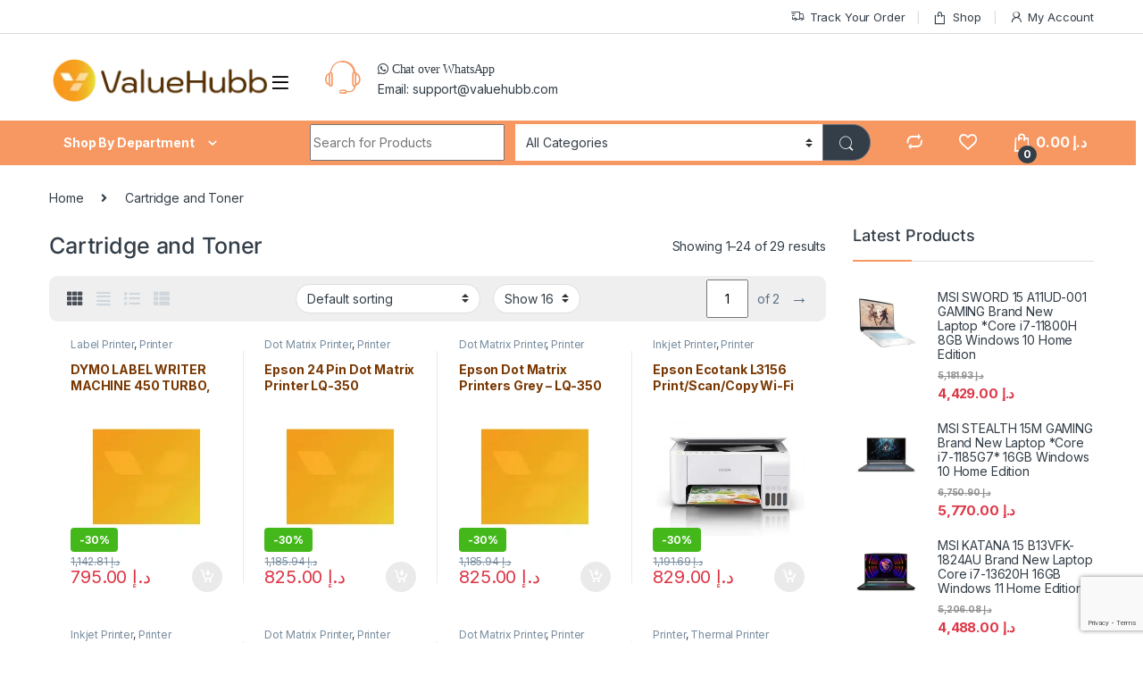

--- FILE ---
content_type: text/html; charset=UTF-8
request_url: https://valuehubb.com/product-category/cartridge-and-toner/
body_size: 65490
content:
<!DOCTYPE html>
<html lang="en-US">
<head>
<meta charset="UTF-8">
<meta name="viewport" content="width=device-width, initial-scale=1">
<link rel="profile" href="http://gmpg.org/xfn/11">
<link rel="pingback" href="https://valuehubb.com/xmlrpc.php">

				<script>document.documentElement.className = document.documentElement.className + ' yes-js js_active js'</script>
			<meta name='robots' content='index, follow, max-image-preview:large, max-snippet:-1, max-video-preview:-1' />
	<style>img:is([sizes="auto" i], [sizes^="auto," i]) { contain-intrinsic-size: 3000px 1500px }</style>
	<script>window._wca = window._wca || [];</script>

	<!-- This site is optimized with the Yoast SEO plugin v26.7 - https://yoast.com/wordpress/plugins/seo/ -->
	<title>Cartridge and Toner Archives &#060; Valuehubb.com, Shop Now</title>
	<link rel="canonical" href="https://valuehubb.com/product-category/cartridge-and-toner/" />
	<link rel="next" href="https://valuehubb.com/product-category/cartridge-and-toner/page/2/" />
	<meta property="og:locale" content="en_US" />
	<meta property="og:type" content="article" />
	<meta property="og:title" content="Cartridge and Toner Archives &#060; Valuehubb.com, Shop Now" />
	<meta property="og:url" content="https://valuehubb.com/product-category/cartridge-and-toner/" />
	<meta property="og:site_name" content="Valuehubb.com, Shop Now" />
	<meta name="twitter:card" content="summary_large_image" />
	<script type="application/ld+json" class="yoast-schema-graph">{"@context":"https://schema.org","@graph":[{"@type":"CollectionPage","@id":"https://valuehubb.com/product-category/cartridge-and-toner/","url":"https://valuehubb.com/product-category/cartridge-and-toner/","name":"Cartridge and Toner Archives &#060; Valuehubb.com, Shop Now","isPartOf":{"@id":"https://valuehubb.com/#website"},"breadcrumb":{"@id":"https://valuehubb.com/product-category/cartridge-and-toner/#breadcrumb"},"inLanguage":"en-US"},{"@type":"BreadcrumbList","@id":"https://valuehubb.com/product-category/cartridge-and-toner/#breadcrumb","itemListElement":[{"@type":"ListItem","position":1,"name":"Home","item":"https://valuehubb.com/"},{"@type":"ListItem","position":2,"name":"Cartridge and Toner"}]},{"@type":"WebSite","@id":"https://valuehubb.com/#website","url":"https://valuehubb.com/","name":"Valuehubb.com, Shop Now","description":"Best Priced IT &amp; Electronics","publisher":{"@id":"https://valuehubb.com/#organization"},"potentialAction":[{"@type":"SearchAction","target":{"@type":"EntryPoint","urlTemplate":"https://valuehubb.com/?s={search_term_string}"},"query-input":{"@type":"PropertyValueSpecification","valueRequired":true,"valueName":"search_term_string"}}],"inLanguage":"en-US"},{"@type":"Organization","@id":"https://valuehubb.com/#organization","name":"Valuehubb.com","url":"https://valuehubb.com/","logo":{"@type":"ImageObject","inLanguage":"en-US","@id":"https://valuehubb.com/#/schema/logo/image/","url":"https://i0.wp.com/valuehubb.com/wp-content/uploads/2020/05/vhbb-logo.png?fit=256%2C51&ssl=1","contentUrl":"https://i0.wp.com/valuehubb.com/wp-content/uploads/2020/05/vhbb-logo.png?fit=256%2C51&ssl=1","width":256,"height":51,"caption":"Valuehubb.com"},"image":{"@id":"https://valuehubb.com/#/schema/logo/image/"},"sameAs":["https://www.facebook.com/Valuehubb-Online-Computer-Shop-102964368064710"]}]}</script>
	<!-- / Yoast SEO plugin. -->


<link rel='dns-prefetch' href='//stats.wp.com' />
<link rel='dns-prefetch' href='//www.googletagmanager.com' />
<link rel='dns-prefetch' href='//fonts.googleapis.com' />
<link rel="alternate" type="application/rss+xml" title="Valuehubb.com, Shop Now &raquo; Feed" href="https://valuehubb.com/feed/" />
<link rel="alternate" type="application/rss+xml" title="Valuehubb.com, Shop Now &raquo; Comments Feed" href="https://valuehubb.com/comments/feed/" />
<link rel="alternate" type="application/rss+xml" title="Valuehubb.com, Shop Now &raquo; Cartridge and Toner Category Feed" href="https://valuehubb.com/product-category/cartridge-and-toner/feed/" />
<script type="text/javascript">
/* <![CDATA[ */
window._wpemojiSettings = {"baseUrl":"https:\/\/s.w.org\/images\/core\/emoji\/16.0.1\/72x72\/","ext":".png","svgUrl":"https:\/\/s.w.org\/images\/core\/emoji\/16.0.1\/svg\/","svgExt":".svg","source":{"concatemoji":"https:\/\/valuehubb.com\/wp-includes\/js\/wp-emoji-release.min.js?ver=6.8.2"}};
/*! This file is auto-generated */
!function(s,n){var o,i,e;function c(e){try{var t={supportTests:e,timestamp:(new Date).valueOf()};sessionStorage.setItem(o,JSON.stringify(t))}catch(e){}}function p(e,t,n){e.clearRect(0,0,e.canvas.width,e.canvas.height),e.fillText(t,0,0);var t=new Uint32Array(e.getImageData(0,0,e.canvas.width,e.canvas.height).data),a=(e.clearRect(0,0,e.canvas.width,e.canvas.height),e.fillText(n,0,0),new Uint32Array(e.getImageData(0,0,e.canvas.width,e.canvas.height).data));return t.every(function(e,t){return e===a[t]})}function u(e,t){e.clearRect(0,0,e.canvas.width,e.canvas.height),e.fillText(t,0,0);for(var n=e.getImageData(16,16,1,1),a=0;a<n.data.length;a++)if(0!==n.data[a])return!1;return!0}function f(e,t,n,a){switch(t){case"flag":return n(e,"\ud83c\udff3\ufe0f\u200d\u26a7\ufe0f","\ud83c\udff3\ufe0f\u200b\u26a7\ufe0f")?!1:!n(e,"\ud83c\udde8\ud83c\uddf6","\ud83c\udde8\u200b\ud83c\uddf6")&&!n(e,"\ud83c\udff4\udb40\udc67\udb40\udc62\udb40\udc65\udb40\udc6e\udb40\udc67\udb40\udc7f","\ud83c\udff4\u200b\udb40\udc67\u200b\udb40\udc62\u200b\udb40\udc65\u200b\udb40\udc6e\u200b\udb40\udc67\u200b\udb40\udc7f");case"emoji":return!a(e,"\ud83e\udedf")}return!1}function g(e,t,n,a){var r="undefined"!=typeof WorkerGlobalScope&&self instanceof WorkerGlobalScope?new OffscreenCanvas(300,150):s.createElement("canvas"),o=r.getContext("2d",{willReadFrequently:!0}),i=(o.textBaseline="top",o.font="600 32px Arial",{});return e.forEach(function(e){i[e]=t(o,e,n,a)}),i}function t(e){var t=s.createElement("script");t.src=e,t.defer=!0,s.head.appendChild(t)}"undefined"!=typeof Promise&&(o="wpEmojiSettingsSupports",i=["flag","emoji"],n.supports={everything:!0,everythingExceptFlag:!0},e=new Promise(function(e){s.addEventListener("DOMContentLoaded",e,{once:!0})}),new Promise(function(t){var n=function(){try{var e=JSON.parse(sessionStorage.getItem(o));if("object"==typeof e&&"number"==typeof e.timestamp&&(new Date).valueOf()<e.timestamp+604800&&"object"==typeof e.supportTests)return e.supportTests}catch(e){}return null}();if(!n){if("undefined"!=typeof Worker&&"undefined"!=typeof OffscreenCanvas&&"undefined"!=typeof URL&&URL.createObjectURL&&"undefined"!=typeof Blob)try{var e="postMessage("+g.toString()+"("+[JSON.stringify(i),f.toString(),p.toString(),u.toString()].join(",")+"));",a=new Blob([e],{type:"text/javascript"}),r=new Worker(URL.createObjectURL(a),{name:"wpTestEmojiSupports"});return void(r.onmessage=function(e){c(n=e.data),r.terminate(),t(n)})}catch(e){}c(n=g(i,f,p,u))}t(n)}).then(function(e){for(var t in e)n.supports[t]=e[t],n.supports.everything=n.supports.everything&&n.supports[t],"flag"!==t&&(n.supports.everythingExceptFlag=n.supports.everythingExceptFlag&&n.supports[t]);n.supports.everythingExceptFlag=n.supports.everythingExceptFlag&&!n.supports.flag,n.DOMReady=!1,n.readyCallback=function(){n.DOMReady=!0}}).then(function(){return e}).then(function(){var e;n.supports.everything||(n.readyCallback(),(e=n.source||{}).concatemoji?t(e.concatemoji):e.wpemoji&&e.twemoji&&(t(e.twemoji),t(e.wpemoji)))}))}((window,document),window._wpemojiSettings);
/* ]]> */
</script>
<style id='wp-emoji-styles-inline-css' type='text/css'>

	img.wp-smiley, img.emoji {
		display: inline !important;
		border: none !important;
		box-shadow: none !important;
		height: 1em !important;
		width: 1em !important;
		margin: 0 0.07em !important;
		vertical-align: -0.1em !important;
		background: none !important;
		padding: 0 !important;
	}
</style>
<link rel='stylesheet' id='wp-block-library-css' href='https://valuehubb.com/wp-includes/css/dist/block-library/style.min.css?ver=6.8.2' type='text/css' media='all' />
<style id='classic-theme-styles-inline-css' type='text/css'>
/*! This file is auto-generated */
.wp-block-button__link{color:#fff;background-color:#32373c;border-radius:9999px;box-shadow:none;text-decoration:none;padding:calc(.667em + 2px) calc(1.333em + 2px);font-size:1.125em}.wp-block-file__button{background:#32373c;color:#fff;text-decoration:none}
</style>
<link rel='stylesheet' id='mediaelement-css' href='https://valuehubb.com/wp-includes/js/mediaelement/mediaelementplayer-legacy.min.css?ver=4.2.17' type='text/css' media='all' />
<link rel='stylesheet' id='wp-mediaelement-css' href='https://valuehubb.com/wp-includes/js/mediaelement/wp-mediaelement.min.css?ver=6.8.2' type='text/css' media='all' />
<style id='jetpack-sharing-buttons-style-inline-css' type='text/css'>
.jetpack-sharing-buttons__services-list{display:flex;flex-direction:row;flex-wrap:wrap;gap:0;list-style-type:none;margin:5px;padding:0}.jetpack-sharing-buttons__services-list.has-small-icon-size{font-size:12px}.jetpack-sharing-buttons__services-list.has-normal-icon-size{font-size:16px}.jetpack-sharing-buttons__services-list.has-large-icon-size{font-size:24px}.jetpack-sharing-buttons__services-list.has-huge-icon-size{font-size:36px}@media print{.jetpack-sharing-buttons__services-list{display:none!important}}.editor-styles-wrapper .wp-block-jetpack-sharing-buttons{gap:0;padding-inline-start:0}ul.jetpack-sharing-buttons__services-list.has-background{padding:1.25em 2.375em}
</style>
<style id='global-styles-inline-css' type='text/css'>
:root{--wp--preset--aspect-ratio--square: 1;--wp--preset--aspect-ratio--4-3: 4/3;--wp--preset--aspect-ratio--3-4: 3/4;--wp--preset--aspect-ratio--3-2: 3/2;--wp--preset--aspect-ratio--2-3: 2/3;--wp--preset--aspect-ratio--16-9: 16/9;--wp--preset--aspect-ratio--9-16: 9/16;--wp--preset--color--black: #000000;--wp--preset--color--cyan-bluish-gray: #abb8c3;--wp--preset--color--white: #ffffff;--wp--preset--color--pale-pink: #f78da7;--wp--preset--color--vivid-red: #cf2e2e;--wp--preset--color--luminous-vivid-orange: #ff6900;--wp--preset--color--luminous-vivid-amber: #fcb900;--wp--preset--color--light-green-cyan: #7bdcb5;--wp--preset--color--vivid-green-cyan: #00d084;--wp--preset--color--pale-cyan-blue: #8ed1fc;--wp--preset--color--vivid-cyan-blue: #0693e3;--wp--preset--color--vivid-purple: #9b51e0;--wp--preset--gradient--vivid-cyan-blue-to-vivid-purple: linear-gradient(135deg,rgba(6,147,227,1) 0%,rgb(155,81,224) 100%);--wp--preset--gradient--light-green-cyan-to-vivid-green-cyan: linear-gradient(135deg,rgb(122,220,180) 0%,rgb(0,208,130) 100%);--wp--preset--gradient--luminous-vivid-amber-to-luminous-vivid-orange: linear-gradient(135deg,rgba(252,185,0,1) 0%,rgba(255,105,0,1) 100%);--wp--preset--gradient--luminous-vivid-orange-to-vivid-red: linear-gradient(135deg,rgba(255,105,0,1) 0%,rgb(207,46,46) 100%);--wp--preset--gradient--very-light-gray-to-cyan-bluish-gray: linear-gradient(135deg,rgb(238,238,238) 0%,rgb(169,184,195) 100%);--wp--preset--gradient--cool-to-warm-spectrum: linear-gradient(135deg,rgb(74,234,220) 0%,rgb(151,120,209) 20%,rgb(207,42,186) 40%,rgb(238,44,130) 60%,rgb(251,105,98) 80%,rgb(254,248,76) 100%);--wp--preset--gradient--blush-light-purple: linear-gradient(135deg,rgb(255,206,236) 0%,rgb(152,150,240) 100%);--wp--preset--gradient--blush-bordeaux: linear-gradient(135deg,rgb(254,205,165) 0%,rgb(254,45,45) 50%,rgb(107,0,62) 100%);--wp--preset--gradient--luminous-dusk: linear-gradient(135deg,rgb(255,203,112) 0%,rgb(199,81,192) 50%,rgb(65,88,208) 100%);--wp--preset--gradient--pale-ocean: linear-gradient(135deg,rgb(255,245,203) 0%,rgb(182,227,212) 50%,rgb(51,167,181) 100%);--wp--preset--gradient--electric-grass: linear-gradient(135deg,rgb(202,248,128) 0%,rgb(113,206,126) 100%);--wp--preset--gradient--midnight: linear-gradient(135deg,rgb(2,3,129) 0%,rgb(40,116,252) 100%);--wp--preset--font-size--small: 13px;--wp--preset--font-size--medium: 20px;--wp--preset--font-size--large: 36px;--wp--preset--font-size--x-large: 42px;--wp--preset--font-family--inter: "Inter", sans-serif;--wp--preset--font-family--cardo: Cardo;--wp--preset--spacing--20: 0.44rem;--wp--preset--spacing--30: 0.67rem;--wp--preset--spacing--40: 1rem;--wp--preset--spacing--50: 1.5rem;--wp--preset--spacing--60: 2.25rem;--wp--preset--spacing--70: 3.38rem;--wp--preset--spacing--80: 5.06rem;--wp--preset--shadow--natural: 6px 6px 9px rgba(0, 0, 0, 0.2);--wp--preset--shadow--deep: 12px 12px 50px rgba(0, 0, 0, 0.4);--wp--preset--shadow--sharp: 6px 6px 0px rgba(0, 0, 0, 0.2);--wp--preset--shadow--outlined: 6px 6px 0px -3px rgba(255, 255, 255, 1), 6px 6px rgba(0, 0, 0, 1);--wp--preset--shadow--crisp: 6px 6px 0px rgba(0, 0, 0, 1);}:where(.is-layout-flex){gap: 0.5em;}:where(.is-layout-grid){gap: 0.5em;}body .is-layout-flex{display: flex;}.is-layout-flex{flex-wrap: wrap;align-items: center;}.is-layout-flex > :is(*, div){margin: 0;}body .is-layout-grid{display: grid;}.is-layout-grid > :is(*, div){margin: 0;}:where(.wp-block-columns.is-layout-flex){gap: 2em;}:where(.wp-block-columns.is-layout-grid){gap: 2em;}:where(.wp-block-post-template.is-layout-flex){gap: 1.25em;}:where(.wp-block-post-template.is-layout-grid){gap: 1.25em;}.has-black-color{color: var(--wp--preset--color--black) !important;}.has-cyan-bluish-gray-color{color: var(--wp--preset--color--cyan-bluish-gray) !important;}.has-white-color{color: var(--wp--preset--color--white) !important;}.has-pale-pink-color{color: var(--wp--preset--color--pale-pink) !important;}.has-vivid-red-color{color: var(--wp--preset--color--vivid-red) !important;}.has-luminous-vivid-orange-color{color: var(--wp--preset--color--luminous-vivid-orange) !important;}.has-luminous-vivid-amber-color{color: var(--wp--preset--color--luminous-vivid-amber) !important;}.has-light-green-cyan-color{color: var(--wp--preset--color--light-green-cyan) !important;}.has-vivid-green-cyan-color{color: var(--wp--preset--color--vivid-green-cyan) !important;}.has-pale-cyan-blue-color{color: var(--wp--preset--color--pale-cyan-blue) !important;}.has-vivid-cyan-blue-color{color: var(--wp--preset--color--vivid-cyan-blue) !important;}.has-vivid-purple-color{color: var(--wp--preset--color--vivid-purple) !important;}.has-black-background-color{background-color: var(--wp--preset--color--black) !important;}.has-cyan-bluish-gray-background-color{background-color: var(--wp--preset--color--cyan-bluish-gray) !important;}.has-white-background-color{background-color: var(--wp--preset--color--white) !important;}.has-pale-pink-background-color{background-color: var(--wp--preset--color--pale-pink) !important;}.has-vivid-red-background-color{background-color: var(--wp--preset--color--vivid-red) !important;}.has-luminous-vivid-orange-background-color{background-color: var(--wp--preset--color--luminous-vivid-orange) !important;}.has-luminous-vivid-amber-background-color{background-color: var(--wp--preset--color--luminous-vivid-amber) !important;}.has-light-green-cyan-background-color{background-color: var(--wp--preset--color--light-green-cyan) !important;}.has-vivid-green-cyan-background-color{background-color: var(--wp--preset--color--vivid-green-cyan) !important;}.has-pale-cyan-blue-background-color{background-color: var(--wp--preset--color--pale-cyan-blue) !important;}.has-vivid-cyan-blue-background-color{background-color: var(--wp--preset--color--vivid-cyan-blue) !important;}.has-vivid-purple-background-color{background-color: var(--wp--preset--color--vivid-purple) !important;}.has-black-border-color{border-color: var(--wp--preset--color--black) !important;}.has-cyan-bluish-gray-border-color{border-color: var(--wp--preset--color--cyan-bluish-gray) !important;}.has-white-border-color{border-color: var(--wp--preset--color--white) !important;}.has-pale-pink-border-color{border-color: var(--wp--preset--color--pale-pink) !important;}.has-vivid-red-border-color{border-color: var(--wp--preset--color--vivid-red) !important;}.has-luminous-vivid-orange-border-color{border-color: var(--wp--preset--color--luminous-vivid-orange) !important;}.has-luminous-vivid-amber-border-color{border-color: var(--wp--preset--color--luminous-vivid-amber) !important;}.has-light-green-cyan-border-color{border-color: var(--wp--preset--color--light-green-cyan) !important;}.has-vivid-green-cyan-border-color{border-color: var(--wp--preset--color--vivid-green-cyan) !important;}.has-pale-cyan-blue-border-color{border-color: var(--wp--preset--color--pale-cyan-blue) !important;}.has-vivid-cyan-blue-border-color{border-color: var(--wp--preset--color--vivid-cyan-blue) !important;}.has-vivid-purple-border-color{border-color: var(--wp--preset--color--vivid-purple) !important;}.has-vivid-cyan-blue-to-vivid-purple-gradient-background{background: var(--wp--preset--gradient--vivid-cyan-blue-to-vivid-purple) !important;}.has-light-green-cyan-to-vivid-green-cyan-gradient-background{background: var(--wp--preset--gradient--light-green-cyan-to-vivid-green-cyan) !important;}.has-luminous-vivid-amber-to-luminous-vivid-orange-gradient-background{background: var(--wp--preset--gradient--luminous-vivid-amber-to-luminous-vivid-orange) !important;}.has-luminous-vivid-orange-to-vivid-red-gradient-background{background: var(--wp--preset--gradient--luminous-vivid-orange-to-vivid-red) !important;}.has-very-light-gray-to-cyan-bluish-gray-gradient-background{background: var(--wp--preset--gradient--very-light-gray-to-cyan-bluish-gray) !important;}.has-cool-to-warm-spectrum-gradient-background{background: var(--wp--preset--gradient--cool-to-warm-spectrum) !important;}.has-blush-light-purple-gradient-background{background: var(--wp--preset--gradient--blush-light-purple) !important;}.has-blush-bordeaux-gradient-background{background: var(--wp--preset--gradient--blush-bordeaux) !important;}.has-luminous-dusk-gradient-background{background: var(--wp--preset--gradient--luminous-dusk) !important;}.has-pale-ocean-gradient-background{background: var(--wp--preset--gradient--pale-ocean) !important;}.has-electric-grass-gradient-background{background: var(--wp--preset--gradient--electric-grass) !important;}.has-midnight-gradient-background{background: var(--wp--preset--gradient--midnight) !important;}.has-small-font-size{font-size: var(--wp--preset--font-size--small) !important;}.has-medium-font-size{font-size: var(--wp--preset--font-size--medium) !important;}.has-large-font-size{font-size: var(--wp--preset--font-size--large) !important;}.has-x-large-font-size{font-size: var(--wp--preset--font-size--x-large) !important;}
:where(.wp-block-post-template.is-layout-flex){gap: 1.25em;}:where(.wp-block-post-template.is-layout-grid){gap: 1.25em;}
:where(.wp-block-columns.is-layout-flex){gap: 2em;}:where(.wp-block-columns.is-layout-grid){gap: 2em;}
:root :where(.wp-block-pullquote){font-size: 1.5em;line-height: 1.6;}
</style>
<link rel='stylesheet' id='contact-form-7-css' href='https://valuehubb.com/wp-content/plugins/contact-form-7/includes/css/styles.css?ver=6.0.1' type='text/css' media='all' />
<style id='woocommerce-inline-inline-css' type='text/css'>
.woocommerce form .form-row .required { visibility: visible; }
</style>
<link rel='stylesheet' id='omw_style-css' href='https://valuehubb.com/wp-content/plugins/woo-order-on-whatsapp//assets/css/style.css?ver=2.3.4' type='text/css' media='all' />
<link rel='stylesheet' id='jquery-colorbox-css' href='https://valuehubb.com/wp-content/plugins/yith-woocommerce-compare/assets/css/colorbox.css?ver=1.4.21' type='text/css' media='all' />
<link rel='stylesheet' id='parent-style-css' href='https://valuehubb.com/wp-content/themes/El-3x/style.css?ver=6.8.2' type='text/css' media='all' />
<link rel='stylesheet' id='child-style-css' href='https://valuehubb.com/wp-content/themes/El-03-Sep21/style.css?ver=33' type='text/css' media='all' />
<link rel='stylesheet' id='electro-fonts-css' href='https://fonts.googleapis.com/css2?family=Inter:wght@300;400;600;700&#038;display=swap' type='text/css' media='all' />
<link rel='stylesheet' id='font-electro-css' href='https://valuehubb.com/wp-content/themes/El-3x/assets/css/font-electro.css?ver=6.8.2' type='text/css' media='all' />
<link rel='stylesheet' id='fontawesome-css' href='https://valuehubb.com/wp-content/themes/El-3x/assets/vendor/fontawesome/css/all.min.css?ver=6.8.2' type='text/css' media='all' />
<link rel='stylesheet' id='animate-css-css' href='https://valuehubb.com/wp-content/themes/El-3x/assets/vendor/animate.css/animate.min.css?ver=6.8.2' type='text/css' media='all' />
<link rel='stylesheet' id='electro-style-css' href='https://valuehubb.com/wp-content/themes/El-3x/style.min.css?ver=6.8.2' type='text/css' media='all' />
<link rel='stylesheet' id='electro-child-style-css' href='https://valuehubb.com/wp-content/themes/El-03-Sep21/style.css?ver=6.8.2' type='text/css' media='all' />
<script type="text/javascript" src="https://valuehubb.com/wp-includes/js/jquery/jquery.min.js?ver=3.7.1" id="jquery-core-js"></script>
<script type="text/javascript" src="https://valuehubb.com/wp-includes/js/jquery/jquery-migrate.min.js?ver=3.4.1" id="jquery-migrate-js"></script>
<script type="text/javascript" src="https://valuehubb.com/wp-content/plugins/woocommerce/assets/js/jquery-blockui/jquery.blockUI.min.js?ver=2.7.0-wc.9.5.1" id="jquery-blockui-js" data-wp-strategy="defer"></script>
<script type="text/javascript" id="wc-add-to-cart-js-extra">
/* <![CDATA[ */
var wc_add_to_cart_params = {"ajax_url":"\/wp-admin\/admin-ajax.php","wc_ajax_url":"\/?wc-ajax=%%endpoint%%","i18n_view_cart":"View cart","cart_url":"https:\/\/valuehubb.com\/cart\/","is_cart":"","cart_redirect_after_add":"no"};
/* ]]> */
</script>
<script type="text/javascript" src="https://valuehubb.com/wp-content/plugins/woocommerce/assets/js/frontend/add-to-cart.min.js?ver=9.5.1" id="wc-add-to-cart-js" data-wp-strategy="defer"></script>
<script type="text/javascript" src="https://valuehubb.com/wp-content/plugins/woocommerce/assets/js/js-cookie/js.cookie.min.js?ver=2.1.4-wc.9.5.1" id="js-cookie-js" defer="defer" data-wp-strategy="defer"></script>
<script type="text/javascript" id="woocommerce-js-extra">
/* <![CDATA[ */
var woocommerce_params = {"ajax_url":"\/wp-admin\/admin-ajax.php","wc_ajax_url":"\/?wc-ajax=%%endpoint%%"};
/* ]]> */
</script>
<script type="text/javascript" src="https://valuehubb.com/wp-content/plugins/woocommerce/assets/js/frontend/woocommerce.min.js?ver=9.5.1" id="woocommerce-js" defer="defer" data-wp-strategy="defer"></script>
<script type="text/javascript" src="https://valuehubb.com/wp-content/plugins/js_composer/assets/js/vendors/woocommerce-add-to-cart.js?ver=7.7.1" id="vc_woocommerce-add-to-cart-js-js"></script>
<script type="text/javascript" src="https://stats.wp.com/s-202603.js" id="woocommerce-analytics-js" defer="defer" data-wp-strategy="defer"></script>

<!-- Google tag (gtag.js) snippet added by Site Kit -->
<!-- Google Analytics snippet added by Site Kit -->
<script type="text/javascript" src="https://www.googletagmanager.com/gtag/js?id=GT-M6B45H7" id="google_gtagjs-js" async></script>
<script type="text/javascript" id="google_gtagjs-js-after">
/* <![CDATA[ */
window.dataLayer = window.dataLayer || [];function gtag(){dataLayer.push(arguments);}
gtag("set","linker",{"domains":["valuehubb.com"]});
gtag("js", new Date());
gtag("set", "developer_id.dZTNiMT", true);
gtag("config", "GT-M6B45H7");
/* ]]> */
</script>
<script></script><link rel="https://api.w.org/" href="https://valuehubb.com/wp-json/" /><link rel="alternate" title="JSON" type="application/json" href="https://valuehubb.com/wp-json/wp/v2/product_cat/880" /><link rel="EditURI" type="application/rsd+xml" title="RSD" href="https://valuehubb.com/xmlrpc.php?rsd" />
<meta name="generator" content="WordPress 6.8.2" />
<meta name="generator" content="WooCommerce 9.5.1" />
<meta name="generator" content="Redux 4.5.4" /><meta name="generator" content="Site Kit by Google 1.170.0" />	<style>img#wpstats{display:none}</style>
		
		<script>
		(function(h,o,t,j,a,r){
			h.hj=h.hj||function(){(h.hj.q=h.hj.q||[]).push(arguments)};
			h._hjSettings={hjid:3678094,hjsv:5};
			a=o.getElementsByTagName('head')[0];
			r=o.createElement('script');r.async=1;
			r.src=t+h._hjSettings.hjid+j+h._hjSettings.hjsv;
			a.appendChild(r);
		})(window,document,'//static.hotjar.com/c/hotjar-','.js?sv=');
		</script>
			<noscript><style>.woocommerce-product-gallery{ opacity: 1 !important; }</style></noscript>
	
<!-- Meta Pixel Code -->
<script type='text/javascript'>
!function(f,b,e,v,n,t,s){if(f.fbq)return;n=f.fbq=function(){n.callMethod?
n.callMethod.apply(n,arguments):n.queue.push(arguments)};if(!f._fbq)f._fbq=n;
n.push=n;n.loaded=!0;n.version='2.0';n.queue=[];t=b.createElement(e);t.async=!0;
t.src=v;s=b.getElementsByTagName(e)[0];s.parentNode.insertBefore(t,s)}(window,
document,'script','https://connect.facebook.net/en_US/fbevents.js?v=next');
</script>
<!-- End Meta Pixel Code -->

      <script type='text/javascript'>
        var url = window.location.origin + '?ob=open-bridge';
        fbq('set', 'openbridge', '1153609491641743', url);
      </script>
    <script type='text/javascript'>fbq('init', '1153609491641743', {}, {
    "agent": "wordpress-6.8.2-3.0.16"
})</script><script type='text/javascript'>
    fbq('track', 'PageView', []);
  </script>
<!-- Meta Pixel Code -->
<noscript>
<img height="1" width="1" style="display:none" alt="fbpx"
src="https://www.facebook.com/tr?id=1153609491641743&ev=PageView&noscript=1" />
</noscript>
<!-- End Meta Pixel Code -->
<meta name="generator" content="Powered by WPBakery Page Builder - drag and drop page builder for WordPress."/>
<meta name="generator" content="Powered by Slider Revolution 6.7.13 - responsive, Mobile-Friendly Slider Plugin for WordPress with comfortable drag and drop interface." />
<style class='wp-fonts-local' type='text/css'>
@font-face{font-family:Inter;font-style:normal;font-weight:300 900;font-display:fallback;src:url('https://valuehubb.com/wp-content/plugins/woocommerce/assets/fonts/Inter-VariableFont_slnt,wght.woff2') format('woff2');font-stretch:normal;}
@font-face{font-family:Cardo;font-style:normal;font-weight:400;font-display:fallback;src:url('https://valuehubb.com/wp-content/plugins/woocommerce/assets/fonts/cardo_normal_400.woff2') format('woff2');}
</style>
<link rel="icon" href="https://valuehubb.com/wp-content/uploads/2020/05/cropped-vhbb-logo-1-32x32.png" sizes="32x32" />
<link rel="icon" href="https://valuehubb.com/wp-content/uploads/2020/05/cropped-vhbb-logo-1-192x192.png" sizes="192x192" />
<link rel="apple-touch-icon" href="https://valuehubb.com/wp-content/uploads/2020/05/cropped-vhbb-logo-1-180x180.png" />
<meta name="msapplication-TileImage" content="https://valuehubb.com/wp-content/uploads/2020/05/cropped-vhbb-logo-1-270x270.png" />
<script>function setREVStartSize(e){
			//window.requestAnimationFrame(function() {
				window.RSIW = window.RSIW===undefined ? window.innerWidth : window.RSIW;
				window.RSIH = window.RSIH===undefined ? window.innerHeight : window.RSIH;
				try {
					var pw = document.getElementById(e.c).parentNode.offsetWidth,
						newh;
					pw = pw===0 || isNaN(pw) || (e.l=="fullwidth" || e.layout=="fullwidth") ? window.RSIW : pw;
					e.tabw = e.tabw===undefined ? 0 : parseInt(e.tabw);
					e.thumbw = e.thumbw===undefined ? 0 : parseInt(e.thumbw);
					e.tabh = e.tabh===undefined ? 0 : parseInt(e.tabh);
					e.thumbh = e.thumbh===undefined ? 0 : parseInt(e.thumbh);
					e.tabhide = e.tabhide===undefined ? 0 : parseInt(e.tabhide);
					e.thumbhide = e.thumbhide===undefined ? 0 : parseInt(e.thumbhide);
					e.mh = e.mh===undefined || e.mh=="" || e.mh==="auto" ? 0 : parseInt(e.mh,0);
					if(e.layout==="fullscreen" || e.l==="fullscreen")
						newh = Math.max(e.mh,window.RSIH);
					else{
						e.gw = Array.isArray(e.gw) ? e.gw : [e.gw];
						for (var i in e.rl) if (e.gw[i]===undefined || e.gw[i]===0) e.gw[i] = e.gw[i-1];
						e.gh = e.el===undefined || e.el==="" || (Array.isArray(e.el) && e.el.length==0)? e.gh : e.el;
						e.gh = Array.isArray(e.gh) ? e.gh : [e.gh];
						for (var i in e.rl) if (e.gh[i]===undefined || e.gh[i]===0) e.gh[i] = e.gh[i-1];
											
						var nl = new Array(e.rl.length),
							ix = 0,
							sl;
						e.tabw = e.tabhide>=pw ? 0 : e.tabw;
						e.thumbw = e.thumbhide>=pw ? 0 : e.thumbw;
						e.tabh = e.tabhide>=pw ? 0 : e.tabh;
						e.thumbh = e.thumbhide>=pw ? 0 : e.thumbh;
						for (var i in e.rl) nl[i] = e.rl[i]<window.RSIW ? 0 : e.rl[i];
						sl = nl[0];
						for (var i in nl) if (sl>nl[i] && nl[i]>0) { sl = nl[i]; ix=i;}
						var m = pw>(e.gw[ix]+e.tabw+e.thumbw) ? 1 : (pw-(e.tabw+e.thumbw)) / (e.gw[ix]);
						newh =  (e.gh[ix] * m) + (e.tabh + e.thumbh);
					}
					var el = document.getElementById(e.c);
					if (el!==null && el) el.style.height = newh+"px";
					el = document.getElementById(e.c+"_wrapper");
					if (el!==null && el) {
						el.style.height = newh+"px";
						el.style.display = "block";
					}
				} catch(e){
					console.log("Failure at Presize of Slider:" + e)
				}
			//});
		  };</script>
<style type="text/css">
        .footer-call-us .call-us-icon i,
        .header-support-info .support-icon i,
        .header-support-inner .support-icon,
        .widget_electro_products_filter .widget_layered_nav li > a:hover::before,
        .widget_electro_products_filter .widget_layered_nav li > a:focus::before,
        .widget_electro_products_filter .widget_product_categories li > a:hover::before,
        .widget_electro_products_filter .widget_product_categories li > a:focus::before,
        .widget_electro_products_filter .widget_layered_nav li.chosen > a::before,
        .widget_electro_products_filter .widget_product_categories li.current-cat > a::before,
        .features-list .media-left i,
        .secondary-nav>.dropdown.open >a::before,
        .secondary-nav>.dropdown.show >a::before,
        p.stars a,
        .top-bar.top-bar-v1 #menu-top-bar-left.nav-inline .menu-item > a i,
        .handheld-footer .handheld-footer-bar .footer-call-us .call-us-text span,
        .footer-v2 .handheld-footer .handheld-footer-bar .footer-call-us .call-us-text span,
        .top-bar .menu-item.customer-support i {
            color: #f79862;
        }

        .header-logo svg ellipse,
        .footer-logo svg ellipse{
            fill:#f79862;
        }

        .primary-nav .nav-inline > .menu-item .dropdown-menu,
        .primary-nav-menu .nav-inline > .menu-item .dropdown-menu,
        .navbar-primary .navbar-nav > .menu-item .dropdown-menu,
        .vertical-menu .menu-item-has-children > .dropdown-menu,
        .departments-menu .menu-item-has-children:hover > .dropdown-menu,
        .top-bar .nav-inline > .menu-item .dropdown-menu,
        .secondary-nav>.dropdown .dropdown-menu,
        .header-v6 .vertical-menu .list-group-item > .dropdown-menu,
        .best-selling-menu .nav-item>ul>li.electro-more-menu-item .dropdown-menu,
        .home-v5-slider .tp-tab.selected .tp-tab-title:before,
        .home-v5-slider .tp-tab.selected .tp-tab-title:after,
        .header-v5 .electro-navigation .departments-menu-v2>.dropdown>.dropdown-menu,
        .product-categories-list-with-header.v2 header .caption .section-title:after,
        .primary-nav-menu .nav-inline >.menu-item .dropdown-menu,
        .dropdown-menu-mini-cart,
        .dropdown-menu-user-account,
        .electro-navbar-primary .nav>.menu-item.menu-item-has-children .dropdown-menu,
        .header-v6 .header-logo-area .departments-menu-v2 .departments-menu-v2-title+.dropdown-menu,
        .departments-menu-v2 .departments-menu-v2-title+.dropdown-menu li.menu-item-has-children .dropdown-menu,
        .secondary-nav-v6 .secondary-nav-v6-inner .sub-menu,
        .secondary-nav-v6 .widget_nav_menu .sub-menu {
            border-top-color: #f79862;
        }

        .columns-6-1 > ul.products > li.product .thumbnails > a:hover,
        .primary-nav .nav-inline .yamm-fw.open > a::before,
        .columns-6-1>ul.products.product-main-6-1 .electro-wc-product-gallery__wrapper .electro-wc-product-gallery__image.flex-active-slide img,
        .single-product .electro-wc-product-gallery .electro-wc-product-gallery__wrapper .electro-wc-product-gallery__image.flex-active-slide img,
        .products-6-1-with-categories-inner .product-main-6-1 .images .thumbnails a:hover,
        .home-v5-slider .tp-tab.selected .tp-tab-title:after,
        .electro-navbar .departments-menu-v2 .departments-menu-v2-title+.dropdown-menu li.menu-item-has-children>.dropdown-menu,
        .product-main-6-1 .thumbnails>a:focus, .product-main-6-1 .thumbnails>a:hover,
        .product-main-6-1 .thumbnails>a:focus, .product-main-6-1 .thumbnails>a:focus,
        .product-main-6-1 .thumbnails>a:focus>img, .product-main-6-1 .thumbnails>a:hover>img,
        .product-main-6-1 .thumbnails>a:focus>img, .product-main-6-1 .thumbnails>a:focus>img {
            border-bottom-color: #f79862;
        }

        .navbar-primary,
        .footer-newsletter,
        .button:hover::before,
        li.product:hover .button::before,
        li.product:hover .added_to_cart::before,
        .owl-item .product:hover .button::before,
        .owl-item .product:hover .added_to_cart::before,
        .widget_price_filter .ui-slider .ui-slider-handle,
        .woocommerce-pagination ul.page-numbers > li a.current,
        .woocommerce-pagination ul.page-numbers > li span.current,
        .pagination ul.page-numbers > li a.current,
        .pagination ul.page-numbers > li span.current,
        .owl-dots .owl-dot.active,
        .products-carousel-tabs .nav-link.active::before,
        .deal-progress .progress-bar,
        .products-2-1-2 .nav-link.active::before,
        .products-4-1-4 .nav-link.active::before,
        .da .da-action > a::after,
        .header-v1 .navbar-search .input-group .btn,
        .header-v3 .navbar-search .input-group .btn,
        .header-v6 .navbar-search .input-group .btn,
        .header-v8 .navbar-search .input-group .btn,
        .header-v9 .navbar-search .input-group .btn,
        .header-v10 .navbar-search .input-group .btn,
        .header-v11 .navbar-search .input-group-btn .btn,
        .vertical-menu > li:first-child,
        .widget.widget_tag_cloud .tagcloud a:hover,
        .widget.widget_tag_cloud .tagcloud a:focus,
        .navbar-mini-cart .cart-items-count,
        .navbar-compare .count,
        .navbar-wishlist .count,
        .wc-tabs > li.active a::before,
        .ec-tabs > li.active a::before,
        .woocommerce-info,
        .woocommerce-noreviews,
        p.no-comments,
        .products-2-1-2 .nav-link:hover::before,
        .products-4-1-4 .nav-link:hover::before,
        .single_add_to_cart_button,
        .section-onsale-product-carousel .onsale-product-carousel .onsale-product .onsale-product-content .deal-cart-button .button,
        .section-onsale-product-carousel .onsale-product-carousel .onsale-product .onsale-product-content .deal-cart-button .added_to_cart,
        .wpb-accordion .vc_tta.vc_general .vc_tta-panel.vc_active .vc_tta-panel-heading .vc_tta-panel-title > a i,
        ul.products > li.product.list-view:not(.list-view-small) .button:hover,
        ul.products > li.product.list-view:not(.list-view-small) .button:focus,
        ul.products > li.product.list-view:not(.list-view-small) .button:active,
        ul.products > li.product.list-view.list-view-small .button:hover::after,
        ul.products > li.product.list-view.list-view-small .button:focus::after,
        ul.products > li.product.list-view.list-view-small .button:active::after,
        .widget_electro_products_carousel_widget .section-products-carousel .owl-nav .owl-prev:hover,
        .widget_electro_products_carousel_widget .section-products-carousel .owl-nav .owl-next:hover,
        .full-color-background .header-v3,
        .full-color-background .header-v4,
        .full-color-background .top-bar,
        .top-bar-v3,
        .pace .pace-progress,
        .electro-handheld-footer-bar ul li a .count,
        .handheld-navigation-wrapper .stuck .navbar-toggler,
        .handheld-navigation-wrapper .stuck button,
        .handheld-navigation-wrapper.toggled .stuck .navbar-toggler,
        .handheld-navigation-wrapper.toggled .stuck button,
        .da .da-action>a::after,
        .demo_store,
        .header-v5 .header-top,
        .handheld-header-v2,
        .handheld-header-v2.stuck,
        #payment .place-order button[type=submit],
        .single-product .product-images-wrapper .woocommerce-product-gallery.electro-carousel-loaded .flex-control-nav li a.flex-active,
        .single-product .product-images-wrapper .electro-wc-product-gallery .flex-control-nav li a.flex-active,
        .single-product .product-images-wrapper .flex-control-nav li a.flex-active,
        .section-onsale-product .savings,
        .section-onsale-product-carousel .savings,
        .columns-6-1>ul.products.product-main-6-1>li.product .electro-wc-product-gallery .flex-control-nav li a.flex-active,
        .products-carousel-tabs-v5 header ul.nav-inline .nav-link.active,
        .products-carousel-tabs-with-deal header ul.nav-inline .nav-link.active,
        section .deals-carousel-inner-block .onsale-product .onsale-product-content .deal-cart-button .added_to_cart,
        section .deals-carousel-inner-block .onsale-product .onsale-product-content .deal-cart-button .button,
        .header-icon-counter,
        .electro-navbar,
        .departments-menu-v2-title,
        section .deals-carousel-inner-block .onsale-product .onsale-product-content .deal-cart-button .added_to_cart,
        section .deals-carousel-inner-block .onsale-product .onsale-product-content .deal-cart-button .button,
        .deal-products-with-featured header,
        .deal-products-with-featured ul.products > li.product.product-featured .savings,
        .mobile-header-v2,
        .mobile-header-v2.stuck,
        .product-categories-list-with-header.v2 header .caption .section-title,
        .product-categories-list-with-header.v2 header .caption .section-title,
        .home-mobile-v2-features-block,
        .show-nav .nav .nav-item.active .nav-link,
        .header-v5,
        .header-v5 .stuck,
        .electro-navbar-primary,
        .navbar-search-input-group .navbar-search-button,
        .da-block .da-action::after,
        .products-6-1 header.show-nav ul.nav .nav-item.active .nav-link,
        ul.products[data-view=list-view].columns-1>li.product .product-loop-footer .button,
        ul.products[data-view=list-view].columns-2>li.product .product-loop-footer .button,
        ul.products[data-view=list-view].columns-3>li.product .product-loop-footer .button,
        ul.products[data-view=list-view].columns-4>li.product .product-loop-footer .button,
        ul.products[data-view=list-view].columns-5>li.product .product-loop-footer .button,
        ul.products[data-view=list-view].columns-6>li.product .product-loop-footer .button,
        ul.products[data-view=list-view].columns-7>li.product .product-loop-footer .button,
        ul.products[data-view=list-view].columns-8>li.product .product-loop-footer .button,
        ul.products[data-view=list-view]>li.product .product-item__footer .add-to-cart-wrap a,
        .products.show-btn>li.product .added_to_cart,
        .products.show-btn>li.product .button,
        .yith-wcqv-button,
        .header-v7 .masthead,
        .header-v10 .secondary-nav-menu,
        section.category-icons-carousel-v2,
        .category-icons-carousel .category a:hover .category-icon,
        .products-carousel-banner-vertical-tabs .banners-tabs>.nav a.active,
        .products-carousel-with-timer .deal-countdown-timer,
        .section-onsale-product-carousel-v9 .onsale-product .deal-countdown-timer,
        .dokan-elector-style-active.store-v1 .profile-frame + .dokan-store-tabs > ul li.active a:after,
        .dokan-elector-style-active.store-v5 .profile-frame + .dokan-store-tabs > ul li.active a:after,
        .aws-container .aws-search-form .aws-search-clear,
        div.wpforms-container-full .wpforms-form input[type=submit],
        div.wpforms-container-full .wpforms-form button[type=submit],
        div.wpforms-container-full .wpforms-form .wpforms-page-button,
        .electro-dark .full-color-background .masthead .navbar-search .input-group .btn,
        .electro-dark .electro-navbar-primary .nav>.menu-item:hover>a,
        .electro-dark .masthead .navbar-search .input-group .btn {
            background-color: #f79862;
        }

        .electro-navbar .departments-menu-v2 .departments-menu-v2-title+.dropdown-menu li.menu-item-has-children>.dropdown-menu,
        .products-carousel-banner-vertical-tabs .banners-tabs>.nav a.active::before {
            border-right-color: #f79862;
        }

        .hero-action-btn:hover {
            background-color: #e38c5a !important;
        }

        .hero-action-btn,
        #scrollUp,
        .custom .tp-bullet.selected,
        .home-v1-slider .btn-primary,
        .home-v2-slider .btn-primary,
        .home-v3-slider .btn-primary,
        .electro-dark .show-nav .nav .active .nav-link,
        .electro-dark .full-color-background .masthead .header-icon-counter,
        .electro-dark .full-color-background .masthead .navbar-search .input-group .btn,
        .electro-dark .electro-navbar-primary .nav>.menu-item:hover>a,
        .electro-dark .masthead .navbar-search .input-group .btn {
            background-color: #f79862 !important;
        }

        .departments-menu .departments-menu-dropdown,
        .departments-menu .menu-item-has-children > .dropdown-menu,
        .widget_price_filter .ui-slider .ui-slider-handle:last-child,
        section header h1::after,
        section header .h1::after,
        .products-carousel-tabs .nav-link.active::after,
        section.section-product-cards-carousel header ul.nav .active .nav-link,
        section.section-onsale-product,
        section.section-onsale-product-carousel .onsale-product-carousel,
        .products-2-1-2 .nav-link.active::after,
        .products-4-1-4 .nav-link.active::after,
        .products-6-1 header ul.nav .active .nav-link,
        .header-v1 .navbar-search .input-group .form-control,
        .header-v1 .navbar-search .input-group .input-group-addon,
        .header-v1 .navbar-search .input-group .btn,
        .header-v3 .navbar-search .input-group .form-control,
        .header-v3 .navbar-search .input-group .input-group-addon,
        .header-v3 .navbar-search .input-group .btn,
        .header-v6 .navbar-search .input-group .form-control,
        .header-v6 .navbar-search .input-group .input-group-addon,
        .header-v6 .navbar-search .input-group .btn,
        .header-v8 .navbar-search .input-group .form-control,
        .header-v8 .navbar-search .input-group .input-group-addon,
        .header-v8 .navbar-search .input-group .btn,
        .header-v9 .navbar-search .input-group .form-control,
        .header-v9 .navbar-search .input-group .input-group-addon,
        .header-v9 .navbar-search .input-group .btn,
        .header-v10 .navbar-search .input-group .form-control,
        .header-v10 .navbar-search .input-group .input-group-addon,
        .header-v10 .navbar-search .input-group .btn,
        .widget.widget_tag_cloud .tagcloud a:hover,
        .widget.widget_tag_cloud .tagcloud a:focus,
        .navbar-primary .navbar-mini-cart .dropdown-menu-mini-cart,
        .woocommerce-checkout h3::after,
        #customer_login h2::after,
        .customer-login-form h2::after,
        .navbar-primary .navbar-mini-cart .dropdown-menu-mini-cart,
        .woocommerce-edit-address form h3::after,
        .edit-account legend::after,
        .woocommerce-account h2::after,
        .address header.title h3::after,
        .addresses header.title h3::after,
        .woocommerce-order-received h2::after,
        .track-order h2::after,
        .wc-tabs > li.active a::after,
        .ec-tabs > li.active a::after,
        .comments-title::after,
        .comment-reply-title::after,
        .pings-title::after,
        #reviews #comments > h2::after,
        .single-product .woocommerce-tabs ~ div.products > h2::after,
        .single-product .electro-tabs ~ div.products > h2::after,
        .single-product .related>h2::after,
        .single-product .up-sells>h2::after,
        .cart-collaterals h2:not(.woocommerce-loop-product__title)::after,
        .footer-widgets .widget-title:after,
        .sidebar .widget-title::after,
        .sidebar-blog .widget-title::after,
        .contact-page-title::after,
        #reviews:not(.electro-advanced-reviews) #comments > h2::after,
        .cpf-type-range .tm-range-picker .noUi-origin .noUi-handle,
        .widget_electro_products_carousel_widget .section-products-carousel .owl-nav .owl-prev:hover,
        .widget_electro_products_carousel_widget .section-products-carousel .owl-nav .owl-next:hover,
        .wpb-accordion .vc_tta.vc_general .vc_tta-panel.vc_active .vc_tta-panel-heading .vc_tta-panel-title > a i,
        .single-product .woocommerce-tabs+section.products>h2::after,
        #payment .place-order button[type=submit],
        .single-product .electro-tabs+section.products>h2::after,
        .deal-products-carousel .deal-products-carousel-inner .deal-products-timer header .section-title:after,
        .deal-products-carousel .deal-products-carousel-inner .deal-countdown > span,
        .deals-carousel-inner-block .onsale-product .onsale-product-content .deal-countdown > span,
        .home-v5-slider .section-onsale-product-v2 .onsale-product .onsale-product-content .deal-countdown > span,
        .products-with-category-image header ul.nav-inline .active .nav-link,
        .products-6-1-with-categories header ul.nav-inline .active .nav-link,
        .products-carousel-tabs-v5 header ul.nav-inline .nav-link:hover,
        .products-carousel-tabs-with-deal header ul.nav-inline .nav-link:hover,
        section.products-carousel-v5 header .nav-inline .active .nav-link,
        .mobile-header-v1 .site-search .widget.widget_product_search form,
        .mobile-header-v1 .site-search .widget.widget_search form,
        .show-nav .nav .nav-item.active .nav-link,
        .departments-menu-v2 .departments-menu-v2-title+.dropdown-menu,
        .navbar-search-input-group .search-field,
        .navbar-search-input-group .custom-select,
        .products-6-1 header.show-nav ul.nav .nav-item.active .nav-link,
        .electro-wide .onsale-product-carousel .onsale-product__inner,
        .electro-wide .section-onsale-product .onsale-product__inner,
        .header-v1 .aws-container .aws-search-field,
        .header-v3 .aws-container .aws-search-field,
        .header-v6 .aws-container .aws-search-field,
        .header-v8 .aws-container .aws-search-field,
        div.wpforms-container-full .wpforms-form input[type=submit],
        div.wpforms-container-full .wpforms-form button[type=submit],
        div.wpforms-container-full .wpforms-form .wpforms-page-button,
        .electro-dark .electro-navbar .navbar-search .input-group .btn,
        .electro-dark .masthead .navbar-search .input-group .btn {
            border-color: #f79862;
        }

        @media (min-width: 1480px) {
            .onsale-product-carousel .onsale-product__inner {
        		border-color: #f79862;
        	}
        }

        .widget_price_filter .price_slider_amount .button,
        .dropdown-menu-mini-cart .wc-forward.checkout,
        table.cart .actions .checkout-button,
        .cart-collaterals .cart_totals .wc-proceed-to-checkout a,
        .customer-login-form .button,
        .btn-primary,
        input[type="submit"],
        input.dokan-btn-theme[type="submit"],
        a.dokan-btn-theme, .dokan-btn-theme,
        .sign-in-button,
        .products-carousel-banner-vertical-tabs .banners-tabs .tab-content-inner>a,
        .dokan-store-support-and-follow-wrap .dokan-btn {
          color: #ffffff;
          background-color: #f79862;
          border-color: #f79862;
        }

        .widget_price_filter .price_slider_amount .button:hover,
        .dropdown-menu-mini-cart .wc-forward.checkout:hover,
        table.cart .actions .checkout-button:hover,
        .customer-login-form .button:hover,
        .btn-primary:hover,
        input[type="submit"]:hover,
        input.dokan-btn-theme[type="submit"]:hover,
        a.dokan-btn-theme:hover, .dokan-btn-theme:hover,
        .sign-in-button:hover,
        .products-carousel-banner-vertical-tabs .banners-tabs .tab-content-inner>a:hover,
        .dokan-store-support-and-follow-wrap .dokan-btn:hover {
          color: #fff;
          background-color: #000000;
          border-color: #000000;
        }

        .widget_price_filter .price_slider_amount .button:focus, .widget_price_filter .price_slider_amount .button.focus,
        .dropdown-menu-mini-cart .wc-forward.checkout:focus,
        .dropdown-menu-mini-cart .wc-forward.checkout.focus,
        table.cart .actions .checkout-button:focus,
        table.cart .actions .checkout-button.focus,
        .customer-login-form .button:focus,
        .customer-login-form .button.focus,
        .btn-primary:focus,
        .btn-primary.focus,
        input[type="submit"]:focus,
        input[type="submit"].focus,
        input.dokan-btn-theme[type="submit"]:focus,
        input.dokan-btn-theme[type="submit"].focus,
        a.dokan-btn-theme:focus,
        a.dokan-btn-theme.focus, .dokan-btn-theme:focus, .dokan-btn-theme.focus,
        .sign-in-button:focus,
        .products-carousel-banner-vertical-tabs .banners-tabs .tab-content-inner>a:focus,
        .dokan-store-support-and-follow-wrap .dokan-btn:focus {
          color: #fff;
          background-color: #000000;
          border-color: #000000;
        }

        .widget_price_filter .price_slider_amount .button:active, .widget_price_filter .price_slider_amount .button.active, .open > .widget_price_filter .price_slider_amount .button.dropdown-toggle,
        .dropdown-menu-mini-cart .wc-forward.checkout:active,
        .dropdown-menu-mini-cart .wc-forward.checkout.active, .open >
        .dropdown-menu-mini-cart .wc-forward.checkout.dropdown-toggle,
        table.cart .actions .checkout-button:active,
        table.cart .actions .checkout-button.active, .open >
        table.cart .actions .checkout-button.dropdown-toggle,
        .customer-login-form .button:active,
        .customer-login-form .button.active, .open >
        .customer-login-form .button.dropdown-toggle,
        .btn-primary:active,
        .btn-primary.active, .open >
        .btn-primary.dropdown-toggle,
        input[type="submit"]:active,
        input[type="submit"].active, .open >
        input[type="submit"].dropdown-toggle,
        input.dokan-btn-theme[type="submit"]:active,
        input.dokan-btn-theme[type="submit"].active, .open >
        input.dokan-btn-theme[type="submit"].dropdown-toggle,
        a.dokan-btn-theme:active,
        a.dokan-btn-theme.active, .open >
        a.dokan-btn-theme.dropdown-toggle, .dokan-btn-theme:active, .dokan-btn-theme.active, .open > .dokan-btn-theme.dropdown-toggle {
          color: #ffffff;
          background-color: #000000;
          border-color: #000000;
          background-image: none;
        }

        .widget_price_filter .price_slider_amount .button:active:hover, .widget_price_filter .price_slider_amount .button:active:focus, .widget_price_filter .price_slider_amount .button:active.focus, .widget_price_filter .price_slider_amount .button.active:hover, .widget_price_filter .price_slider_amount .button.active:focus, .widget_price_filter .price_slider_amount .button.active.focus, .open > .widget_price_filter .price_slider_amount .button.dropdown-toggle:hover, .open > .widget_price_filter .price_slider_amount .button.dropdown-toggle:focus, .open > .widget_price_filter .price_slider_amount .button.dropdown-toggle.focus,
        .dropdown-menu-mini-cart .wc-forward.checkout:active:hover,
        .dropdown-menu-mini-cart .wc-forward.checkout:active:focus,
        .dropdown-menu-mini-cart .wc-forward.checkout:active.focus,
        .dropdown-menu-mini-cart .wc-forward.checkout.active:hover,
        .dropdown-menu-mini-cart .wc-forward.checkout.active:focus,
        .dropdown-menu-mini-cart .wc-forward.checkout.active.focus, .open >
        .dropdown-menu-mini-cart .wc-forward.checkout.dropdown-toggle:hover, .open >
        .dropdown-menu-mini-cart .wc-forward.checkout.dropdown-toggle:focus, .open >
        .dropdown-menu-mini-cart .wc-forward.checkout.dropdown-toggle.focus,
        table.cart .actions .checkout-button:active:hover,
        table.cart .actions .checkout-button:active:focus,
        table.cart .actions .checkout-button:active.focus,
        table.cart .actions .checkout-button.active:hover,
        table.cart .actions .checkout-button.active:focus,
        table.cart .actions .checkout-button.active.focus, .open >
        table.cart .actions .checkout-button.dropdown-toggle:hover, .open >
        table.cart .actions .checkout-button.dropdown-toggle:focus, .open >
        table.cart .actions .checkout-button.dropdown-toggle.focus,
        .customer-login-form .button:active:hover,
        .customer-login-form .button:active:focus,
        .customer-login-form .button:active.focus,
        .customer-login-form .button.active:hover,
        .customer-login-form .button.active:focus,
        .customer-login-form .button.active.focus, .open >
        .customer-login-form .button.dropdown-toggle:hover, .open >
        .customer-login-form .button.dropdown-toggle:focus, .open >
        .customer-login-form .button.dropdown-toggle.focus,
        .btn-primary:active:hover,
        .btn-primary:active:focus,
        .btn-primary:active.focus,
        .btn-primary.active:hover,
        .btn-primary.active:focus,
        .btn-primary.active.focus, .open >
        .btn-primary.dropdown-toggle:hover, .open >
        .btn-primary.dropdown-toggle:focus, .open >
        .btn-primary.dropdown-toggle.focus,
        input[type="submit"]:active:hover,
        input[type="submit"]:active:focus,
        input[type="submit"]:active.focus,
        input[type="submit"].active:hover,
        input[type="submit"].active:focus,
        input[type="submit"].active.focus, .open >
        input[type="submit"].dropdown-toggle:hover, .open >
        input[type="submit"].dropdown-toggle:focus, .open >
        input[type="submit"].dropdown-toggle.focus,
        input.dokan-btn-theme[type="submit"]:active:hover,
        input.dokan-btn-theme[type="submit"]:active:focus,
        input.dokan-btn-theme[type="submit"]:active.focus,
        input.dokan-btn-theme[type="submit"].active:hover,
        input.dokan-btn-theme[type="submit"].active:focus,
        input.dokan-btn-theme[type="submit"].active.focus, .open >
        input.dokan-btn-theme[type="submit"].dropdown-toggle:hover, .open >
        input.dokan-btn-theme[type="submit"].dropdown-toggle:focus, .open >
        input.dokan-btn-theme[type="submit"].dropdown-toggle.focus,
        a.dokan-btn-theme:active:hover,
        a.dokan-btn-theme:active:focus,
        a.dokan-btn-theme:active.focus,
        a.dokan-btn-theme.active:hover,
        a.dokan-btn-theme.active:focus,
        a.dokan-btn-theme.active.focus, .open >
        a.dokan-btn-theme.dropdown-toggle:hover, .open >
        a.dokan-btn-theme.dropdown-toggle:focus, .open >
        a.dokan-btn-theme.dropdown-toggle.focus, .dokan-btn-theme:active:hover, .dokan-btn-theme:active:focus, .dokan-btn-theme:active.focus, .dokan-btn-theme.active:hover, .dokan-btn-theme.active:focus, .dokan-btn-theme.active.focus, .open > .dokan-btn-theme.dropdown-toggle:hover, .open > .dokan-btn-theme.dropdown-toggle:focus, .open > .dokan-btn-theme.dropdown-toggle.focus {
          color: #ffffff;
          background-color: #a36441;
          border-color: #7c4c31;
        }

        .widget_price_filter .price_slider_amount .button.disabled:focus, .widget_price_filter .price_slider_amount .button.disabled.focus, .widget_price_filter .price_slider_amount .button:disabled:focus, .widget_price_filter .price_slider_amount .button:disabled.focus,
        .dropdown-menu-mini-cart .wc-forward.checkout.disabled:focus,
        .dropdown-menu-mini-cart .wc-forward.checkout.disabled.focus,
        .dropdown-menu-mini-cart .wc-forward.checkout:disabled:focus,
        .dropdown-menu-mini-cart .wc-forward.checkout:disabled.focus,
        table.cart .actions .checkout-button.disabled:focus,
        table.cart .actions .checkout-button.disabled.focus,
        table.cart .actions .checkout-button:disabled:focus,
        table.cart .actions .checkout-button:disabled.focus,
        .customer-login-form .button.disabled:focus,
        .customer-login-form .button.disabled.focus,
        .customer-login-form .button:disabled:focus,
        .customer-login-form .button:disabled.focus,
        .btn-primary.disabled:focus,
        .btn-primary.disabled.focus,
        .btn-primary:disabled:focus,
        .btn-primary:disabled.focus,
        input[type="submit"].disabled:focus,
        input[type="submit"].disabled.focus,
        input[type="submit"]:disabled:focus,
        input[type="submit"]:disabled.focus,
        input.dokan-btn-theme[type="submit"].disabled:focus,
        input.dokan-btn-theme[type="submit"].disabled.focus,
        input.dokan-btn-theme[type="submit"]:disabled:focus,
        input.dokan-btn-theme[type="submit"]:disabled.focus,
        a.dokan-btn-theme.disabled:focus,
        a.dokan-btn-theme.disabled.focus,
        a.dokan-btn-theme:disabled:focus,
        a.dokan-btn-theme:disabled.focus, .dokan-btn-theme.disabled:focus, .dokan-btn-theme.disabled.focus, .dokan-btn-theme:disabled:focus, .dokan-btn-theme:disabled.focus {
          background-color: #f79862;
          border-color: #f79862;
        }

        .widget_price_filter .price_slider_amount .button.disabled:hover, .widget_price_filter .price_slider_amount .button:disabled:hover,
        .dropdown-menu-mini-cart .wc-forward.checkout.disabled:hover,
        .dropdown-menu-mini-cart .wc-forward.checkout:disabled:hover,
        table.cart .actions .checkout-button.disabled:hover,
        table.cart .actions .checkout-button:disabled:hover,
        .customer-login-form .button.disabled:hover,
        .customer-login-form .button:disabled:hover,
        .btn-primary.disabled:hover,
        .btn-primary:disabled:hover,
        input[type="submit"].disabled:hover,
        input[type="submit"]:disabled:hover,
        input.dokan-btn-theme[type="submit"].disabled:hover,
        input.dokan-btn-theme[type="submit"]:disabled:hover,
        a.dokan-btn-theme.disabled:hover,
        a.dokan-btn-theme:disabled:hover, .dokan-btn-theme.disabled:hover, .dokan-btn-theme:disabled:hover {
          background-color: #f79862;
          border-color: #f79862;
        }

        .navbar-primary .navbar-nav > .menu-item > a:hover,
        .navbar-primary .navbar-nav > .menu-item > a:focus,
        .electro-navbar-primary .nav>.menu-item>a:focus,
        .electro-navbar-primary .nav>.menu-item>a:hover  {
            background-color: #e38c5a;
        }

        .navbar-primary .navbar-nav > .menu-item > a {
            border-color: #e38c5a;
        }

        .full-color-background .navbar-primary,
        .header-v4 .electro-navbar-primary,
        .header-v4 .electro-navbar-primary {
            border-top-color: #e38c5a;
        }

        .full-color-background .top-bar .nav-inline .menu-item+.menu-item:before {
            color: #e38c5a;
        }

        .electro-navbar-primary .nav>.menu-item+.menu-item>a,
        .home-mobile-v2-features-block .features-list .feature+.feature .media {
            border-left-color: #e38c5a;
        }

        .header-v5 .vertical-menu .list-group-item>.dropdown-menu {
            border-top-color: #f79862;
        }

        .single-product div.thumbnails-all .synced a,
        .woocommerce-product-gallery .flex-control-thumbs li img.flex-active,
        .columns-6-1>ul.products.product-main-6-1 .flex-control-thumbs li img.flex-active,
        .products-2-1-2 .nav-link:hover::after,
        .products-4-1-4 .nav-link:hover::after,
        .section-onsale-product-carousel .onsale-product-carousel .onsale-product .onsale-product-thumbnails .images .thumbnails a.current,
        .dokan-elector-style-active.store-v1 .profile-frame + .dokan-store-tabs > ul li.active a,
        .dokan-elector-style-active.store-v5 .profile-frame + .dokan-store-tabs > ul li.active a {
            border-bottom-color: #f79862;
        }

        .home-v1-slider .btn-primary:hover,
        .home-v2-slider .btn-primary:hover,
        .home-v3-slider .btn-primary:hover {
            background-color: #e38c5a !important;
        }


        /*........Dokan.......*/

        .dokan-dashboard .dokan-dash-sidebar ul.dokan-dashboard-menu li.active,
        .dokan-dashboard .dokan-dash-sidebar ul.dokan-dashboard-menu li:hover,
        .dokan-dashboard .dokan-dash-sidebar ul.dokan-dashboard-menu li:focus,
        .dokan-dashboard .dokan-dash-sidebar ul.dokan-dashboard-menu li.dokan-common-links a:hover,
        .dokan-dashboard .dokan-dash-sidebar ul.dokan-dashboard-menu li.dokan-common-links a:focus,
        .dokan-dashboard .dokan-dash-sidebar ul.dokan-dashboard-menu li.dokan-common-links a.active,
        .dokan-store .pagination-wrap ul.pagination > li a.current,
        .dokan-store .pagination-wrap ul.pagination > li span.current,
        .dokan-dashboard .pagination-wrap ul.pagination > li a.current,
        .dokan-dashboard .pagination-wrap ul.pagination > li span.current,
        .dokan-pagination-container ul.dokan-pagination > li.active > a,
        .dokan-coupon-content .code:hover,
        .dokan-report-wrap ul.dokan_tabs > li.active a::before,
        .dokan-dashboard-header h1.entry-title span.dokan-right a.dokan-btn.dokan-btn-sm {
            background-color: #f79862;
        }

        .dokan-widget-area .widget .widget-title:after,
        .dokan-report-wrap ul.dokan_tabs > li.active a::after,
        .dokan-dashboard-header h1.entry-title span.dokan-right a.dokan-btn.dokan-btn-sm,
        .dokan-store-sidebar .widget-store-owner .widget-title:after {
            border-color: #f79862;
        }

        .electro-tabs #tab-seller.electro-tab .tab-content ul.list-unstyled li.seller-name span.details a,
        .dokan-dashboard-header h1.entry-title small a,
        .dokan-orders-content .dokan-orders-area .general-details ul.customer-details li a{
            color: #f79862;
        }

        .dokan-dashboard-header h1.entry-title small a:hover,
        .dokan-dashboard-header h1.entry-title small a:focus {
            color: #e38c5a;
        }

        .dokan-store-support-and-follow-wrap .dokan-btn {
            color: #ffffff!important;
            background-color: #f79862!important;
        }

        .dokan-store-support-and-follow-wrap .dokan-btn:hover {
            color: #ebebeb!important;
            background-color: #e38c5a!important;
        }

        .header-v1 .navbar-search .input-group .btn,
        .header-v1 .navbar-search .input-group .hero-action-btn,
        .header-v3 .navbar-search .input-group .btn,
        .header-v3 .navbar-search .input-group .hero-action-btn,
        .header-v6 .navbar-search .input-group .btn,
        .header-v8 .navbar-search .input-group .btn,
        .header-v9 .navbar-search .input-group .btn,
        .header-v10 .navbar-search .input-group .btn,
        .navbar-mini-cart .cart-items-count,
        .navbar-compare .count,
        .navbar-wishlist .count,
        .navbar-primary a[data-bs-toggle=dropdown]::after,
        .navbar-primary .navbar-nav .nav-link,
        .vertical-menu>li.list-group-item>a,
        .vertical-menu>li.list-group-item>span,
        .vertical-menu>li.list-group-item.dropdown>a[data-bs-toggle=dropdown-hover],
        .vertical-menu>li.list-group-item.dropdown>a[data-bs-toggle=dropdown],
        .departments-menu>.nav-item .nav-link,
        .customer-login-form .button,
        .dropdown-menu-mini-cart .wc-forward.checkout,
        .widget_price_filter .price_slider_amount .button,
        input[type=submit],
        table.cart .actions .checkout-button,
        .pagination ul.page-numbers>li a.current,
        .pagination ul.page-numbers>li span.current,
        .woocommerce-pagination ul.page-numbers>li a.current,
        .woocommerce-pagination ul.page-numbers>li span.current,
        .footer-newsletter .newsletter-title::before,
        .footer-newsletter .newsletter-marketing-text,
        .footer-newsletter .newsletter-title,
        .top-bar-v3 .nav-inline .menu-item>a,
        .top-bar-v3 .menu-item.customer-support.menu-item>a i,
        .top-bar-v3 .additional-links-label,
        .full-color-background .top-bar .nav-inline .menu-item>a,
        .full-color-background .top-bar .nav-inline .menu-item+.menu-item:before,
        .full-color-background .header-v1 .navbar-nav .nav-link,
        .full-color-background .header-v3 .navbar-nav .nav-link,
        .full-color-background .navbar-primary .navbar-nav>.menu-item>a,
        .full-color-background .navbar-primary .navbar-nav>.menu-item>a:focus,
        .full-color-background .navbar-primary .navbar-nav>.menu-item>a:hover,
        .woocommerce-info,
        .woocommerce-noreviews,
        p.no-comments,
        .woocommerce-info a,
        .woocommerce-info button,
        .woocommerce-noreviews a,
        .woocommerce-noreviews button,
        p.no-comments a,
        p.no-comments button,
        .navbar-primary .navbar-nav > .menu-item >a,
        .navbar-primary .navbar-nav > .menu-item >a:hover,
        .navbar-primary .navbar-nav > .menu-item >a:focus,
        .demo_store,
        .header-v5 .masthead .header-icon>a,
        .header-v4 .masthead .header-icon>a,
        .departments-menu-v2-title,
        .departments-menu-v2-title:focus,
        .departments-menu-v2-title:hover,
        .electro-navbar .header-icon>a,
        .section-onsale-product .savings,
        .section-onsale-product-carousel .savings,
        .electro-navbar-primary .nav>.menu-item>a,
        .header-icon .header-icon-counter,
        .header-v6 .navbar-search .input-group .btn,
        .products-carousel-tabs-v5 header .nav-link.active,
        #payment .place-order .button,
        .deal-products-with-featured header h2,
        .deal-products-with-featured ul.products>li.product.product-featured .savings,
        .deal-products-with-featured header h2:after,
        .deal-products-with-featured header .deal-countdown-timer,
        .deal-products-with-featured header .deal-countdown-timer:before,
        .product-categories-list-with-header.v2 header .caption .section-title,
        .home-mobile-v2-features-block .features-list .media-left i,
        .home-mobile-v2-features-block .features-list .feature,
        .handheld-header-v2 .handheld-header-links .columns-3 a,
        .handheld-header-v2 .off-canvas-navigation-wrapper .navbar-toggler,
        .handheld-header-v2 .off-canvas-navigation-wrapper button,
        .handheld-header-v2 .off-canvas-navigation-wrapper.toggled .navbar-toggler,
        .handheld-header-v2 .off-canvas-navigation-wrapper.toggled button,
        .mobile-header-v2 .handheld-header-links .columns-3 a,
        .mobile-header-v2 .off-canvas-navigation-wrapper .navbar-toggler,
        .mobile-header-v2 .off-canvas-navigation-wrapper button,
        .mobile-header-v2 .off-canvas-navigation-wrapper.toggled .navbar-toggler,
        .mobile-header-v2 .off-canvas-navigation-wrapper.toggled button,
        .mobile-handheld-department ul.nav li a,
        .header-v5 .handheld-header-v2 .handheld-header-links .cart .count,
        .yith-wcqv-button,
        .home-vertical-nav.departments-menu-v2 .vertical-menu-title a,
        .products-carousel-with-timer .deal-countdown-timer,
        .demo_store a,
        div.wpforms-container-full .wpforms-form input[type=submit],
        div.wpforms-container-full .wpforms-form button[type=submit],
        div.wpforms-container-full .wpforms-form .wpforms-page-button,
        .aws-search-form:not(.aws-form-active):not(.aws-processing) .aws-search-clear::after {
            color: #ffffff;
        }

        .woocommerce-info a:focus,
        .woocommerce-info a:hover,
        .woocommerce-info button:focus,
        .woocommerce-info button:hover,
        .woocommerce-noreviews a:focus,
        .woocommerce-noreviews a:hover,
        .woocommerce-noreviews button:focus,
        .woocommerce-noreviews button:hover,
        p.no-comments a:focus,
        p.no-comments a:hover,
        p.no-comments button:focus,
        p.no-comments button:hover,
        .vertical-menu>li.list-group-item.dropdown>a[data-bs-toggle=dropdown-hover]:hover,
        .vertical-menu>li.list-group-item.dropdown>a[data-bs-toggle=dropdown]:hover,
        .vertical-menu>li.list-group-item.dropdown>a[data-bs-toggle=dropdown-hover]:focus,
        .vertical-menu>li.list-group-item.dropdown>a[data-bs-toggle=dropdown]:focus {
            color: #f5f5f5;
        }

        .full-color-background .header-logo path {
            fill:#ffffff;
        }

        .home-v1-slider .btn-primary,
        .home-v2-slider .btn-primary,
        .home-v3-slider .btn-primary,
        .home-v1-slider .btn-primary:hover,
        .home-v2-slider .btn-primary:hover,
        .home-v3-slider .btn-primary:hover,
        .handheld-navigation-wrapper .stuck .navbar-toggler,
        .handheld-navigation-wrapper .stuck button,
        .handheld-navigation-wrapper.toggled .stuck .navbar-toggler,
        .handheld-navigation-wrapper.toggled .stuck button,
        .header-v5 .masthead .header-icon>a:hover,
        .header-v5 .masthead .header-icon>a:focus,
        .header-v5 .masthead .header-logo-area .navbar-toggler,
        .header-v4 .off-canvas-navigation-wrapper .navbar-toggler,
        .header-v4 .off-canvas-navigation-wrapper button,
        .header-v4 .off-canvas-navigation-wrapper.toggled .navbar-toggler,
        .header-v4 .off-canvas-navigation-wrapper.toggled button,
        .products-carousel-tabs-v5 header .nav-link.active,
        .products-carousel-tabs-with-deal header .nav-link.active {
            color: #ffffff !important;
        }

        @media (max-width: 575.98px) {
          .electro-wc-product-gallery .electro-wc-product-gallery__image.flex-active-slide a {
                background-color: #f79862 !important;
            }
        }

        @media (max-width: 767px) {
            .show-nav .nav .nav-item.active .nav-link {
                color: #ffffff;
            }
        }</style>		<style type="text/css" id="wp-custom-css">
			@media (min-width: 481px) {
  	.mobileslider {display:none;}
}

@media (min-width:600px)
  	#homeslider {display:none!important;}
}	
@media (min-width:480px)
	  	#homeslider {display:none!important;}
}	
@media (min-width:320px)
	#homeslider {display:none!important;}
}	

@media handheld{
    #homeslider { display: none; }
}

.wpb_button, .wpb_content_element, ul.wpb_thumbnails-fluid>li {margin-bottom: 0px;}
.da-block {margin-bottom:0px;}

.handheld-header-v2 .header-logo img, .mobile-header-v1 .header-logo img, .mobile-header-v2-inner .header-logo img {max-width:200px;}

.section-onsale-product .savings .amount, .section-onsale-product .savings .percentage, .section-onsale-product-carousel .savings .amount, .section-onsale-product-carousel .savings .percentage {font-size:15px;}
.woocommerce-loop-product__title
{color:#793802;}
.single-product .product_title, .single-product .price  {color:#793802;}
.page .entry-header {display:none;}
		</style>
		<noscript><style> .wpb_animate_when_almost_visible { opacity: 1; }</style></noscript></head>

<body class="archive tax-product_cat term-cartridge-and-toner term-880 wp-theme-El-3x wp-child-theme-El-03-Sep21 theme-El-3x woocommerce woocommerce-page woocommerce-no-js right-sidebar wpb-js-composer js-comp-ver-7.7.1 vc_responsive">
    <div class="off-canvas-wrapper w-100 position-relative">
<div id="page" class="hfeed site">
            <a class="skip-link screen-reader-text visually-hidden" href="#site-navigation">Skip to navigation</a>
        <a class="skip-link screen-reader-text visually-hidden" href="#content">Skip to content</a>
        
        
        <div class="top-bar hidden-lg-down d-none d-xl-block">
            <div class="container clearfix">
            <ul id="menu-top-bar-right" class="nav nav-inline float-end electro-animate-dropdown flip"><li id="menu-item-4105" class="menu-item menu-item-type-post_type menu-item-object-page menu-item-4105"><a title="Track Your Order" href="https://valuehubb.com/track-your-order/"><i class="ec ec-transport"></i>Track Your Order</a></li>
<li id="menu-item-4099" class="menu-item menu-item-type-post_type menu-item-object-page menu-item-4099"><a title="Shop" href="https://valuehubb.com/shop/"><i class="ec ec-shopping-bag"></i>Shop</a></li>
<li id="menu-item-4100" class="menu-item menu-item-type-post_type menu-item-object-page menu-item-4100"><a title="My Account" href="https://valuehubb.com/my-account/"><i class="ec ec-user"></i>My Account</a></li>
</ul>            </div>
        </div><!-- /.top-bar -->

        
    
    <header id="masthead" class="header-v2 stick-this site-header">
        <div class="container hidden-lg-down d-none d-xl-block">
            <div class="masthead row align-items-center">
		<div class="header-logo-area d-flex justify-content-between align-items-center">			<div class="header-site-branding">
				<a href="https://valuehubb.com/" class="header-logo-link">
					<img src="https://valuehubb.com/wp-content/uploads/2020/05/vhbb-logo.png" alt="Valuehubb.com, Shop Now" class="img-header-logo" width="256" height="51" />
				</a>
			</div>
			        <div class="off-canvas-navigation-wrapper ">
            <div class="off-canvas-navbar-toggle-buttons clearfix">
                <button class="navbar-toggler navbar-toggle-hamburger " type="button">
                    <i class="ec ec-menu"></i>
                </button>
                <button class="navbar-toggler navbar-toggle-close " type="button">
                    <i class="ec ec-close-remove"></i>
                </button>
            </div>

            <div class="off-canvas-navigation light" id="default-oc-header">
                <ul id="menu-all-departments-menu" class="nav nav-inline yamm"><li id="menu-item-8572" class="menu-item menu-item-type-custom menu-item-object-custom menu-item-8572"><a title="Super Value" href="https://valuehubb.com/shop/?orderby=price">Super Value</a></li>
<li id="menu-item-8573" class="menu-item menu-item-type-custom menu-item-object-custom menu-item-8573"><a title="New Arrivals" href="https://valuehubb.com/shop/?orderby=date">New Arrivals</a></li>
<li id="menu-item-5618" class="menu-item menu-item-type-taxonomy menu-item-object-product_cat menu-item-5618"><a title="Desktop &amp; All-in-one PC" href="https://valuehubb.com/product-category/pc-desktop/">Desktop &#038; All-in-one PC</a></li>
<li id="menu-item-5617" class="menu-item menu-item-type-taxonomy menu-item-object-product_cat menu-item-5617"><a title="Computer Accessories" href="https://valuehubb.com/product-category/pc-computer-accessories/">Computer Accessories</a></li>
<li id="menu-item-5621" class="menu-item menu-item-type-taxonomy menu-item-object-product_cat menu-item-5621"><a title="Laptop &amp; Accessories" href="https://valuehubb.com/product-category/laptop-accessories/">Laptop &#038; Accessories</a></li>
<li id="menu-item-5623" class="menu-item menu-item-type-taxonomy menu-item-object-product_cat menu-item-5623"><a title="Networking Devices" href="https://valuehubb.com/product-category/networking-devices/">Networking Devices</a></li>
<li id="menu-item-5625" class="menu-item menu-item-type-taxonomy menu-item-object-product_cat menu-item-5625"><a title="Printer, Cartridge and Toner" href="https://valuehubb.com/product-category/printer-cartridge/">Printer, Cartridge and Toner</a></li>
<li id="menu-item-5624" class="menu-item menu-item-type-taxonomy menu-item-object-product_cat menu-item-5624"><a title="Computer Parts" href="https://valuehubb.com/product-category/computer-parts/">Computer Parts</a></li>
</ul>            </div>
        </div>
        </div>		<div class="header-support col-3">
			<div class="header-support-inner">
				<div class="support-icon">
					<i class="ec ec-support"></i>
				</div>
				<div class="support-info">
					<div class="support-number"><a class="fab fa-whatsapp desktop" target="_blank" href="https://web.whatsapp.com/send?phone=971556194863">  Chat over WhatsApp</a></div>
					<div class="support-email">Email: support@valuehubb.com</div>
				</div>
			</div>
		</div>
					</div>
				<div class="electro-navbar">
			<div class="container">
				<div class="electro-navbar-inner row">
						<div class="departments-menu-v2">
			<div class="dropdown 
			">
				<a href="#" class="departments-menu-v2-title" 
									data-bs-toggle="dropdown">
					<span>Shop By Department<i class="departments-menu-v2-icon ec ec-arrow-down-search"></i></span>
				</a>
				<ul id="menu-all-departments-menu-1" class="dropdown-menu yamm"><li id="menu-item-8572" class="menu-item menu-item-type-custom menu-item-object-custom menu-item-8572"><a title="Super Value" href="https://valuehubb.com/shop/?orderby=price">Super Value</a></li>
<li id="menu-item-8573" class="menu-item menu-item-type-custom menu-item-object-custom menu-item-8573"><a title="New Arrivals" href="https://valuehubb.com/shop/?orderby=date">New Arrivals</a></li>
<li id="menu-item-5618" class="menu-item menu-item-type-taxonomy menu-item-object-product_cat menu-item-5618"><a title="Desktop &amp; All-in-one PC" href="https://valuehubb.com/product-category/pc-desktop/">Desktop &#038; All-in-one PC</a></li>
<li id="menu-item-5617" class="menu-item menu-item-type-taxonomy menu-item-object-product_cat menu-item-5617"><a title="Computer Accessories" href="https://valuehubb.com/product-category/pc-computer-accessories/">Computer Accessories</a></li>
<li id="menu-item-5621" class="menu-item menu-item-type-taxonomy menu-item-object-product_cat menu-item-5621"><a title="Laptop &amp; Accessories" href="https://valuehubb.com/product-category/laptop-accessories/">Laptop &#038; Accessories</a></li>
<li id="menu-item-5623" class="menu-item menu-item-type-taxonomy menu-item-object-product_cat menu-item-5623"><a title="Networking Devices" href="https://valuehubb.com/product-category/networking-devices/">Networking Devices</a></li>
<li id="menu-item-5625" class="menu-item menu-item-type-taxonomy menu-item-object-product_cat menu-item-5625"><a title="Printer, Cartridge and Toner" href="https://valuehubb.com/product-category/printer-cartridge/">Printer, Cartridge and Toner</a></li>
<li id="menu-item-5624" class="menu-item menu-item-type-taxonomy menu-item-object-product_cat menu-item-5624"><a title="Computer Parts" href="https://valuehubb.com/product-category/computer-parts/">Computer Parts</a></li>
</ul>			</div>
		</div>
		
<form class="navbar-search col" method="get" action="https://valuehubb.com/" autocomplete="off">
	<label class="sr-only screen-reader-text visually-hidden" for="search">Search for:</label>
	<div class="input-group">
		<div class="input-search-field">
			<input type="text" id="search" class="form-control search-field product-search-field" dir="ltr" value="" name="s" placeholder="Search for Products" autocomplete="off" />
		</div>
				<div class="input-group-addon search-categories d-flex">
			<select  name='product_cat' id='electro_header_search_categories_dropdown' class='postform resizeselect'>
	<option value='0' selected='selected'>All Categories</option>
	<option class="level-0" value="pc-computer-accessories">Computer Accessories</option>
	<option class="level-0" value="pc-desktop">Desktop &amp; All-in-one PC</option>
	<option class="level-0" value="gaming-pc">Gaming Desktop PC</option>
	<option class="level-0" value="laptop-accessories">Laptop &amp; Accessories</option>
	<option class="level-0" value="networking-devices">Networking Devices</option>
	<option class="level-0" value="computer-parts">Computer Parts</option>
	<option class="level-0" value="printer-cartridge">Printer, Cartridge and Toner</option>
	<option class="level-0" value="software">Software</option>
	<option class="level-0" value="tablets">Tablets and Accessories</option>
	<option class="level-0" value="cctv-security-surveillance-cameras-systems">CCTV Security Surveillance Camera Systems</option>
	<option class="level-0" value="telephone-system">Telephone System</option>
	<option class="level-0" value="gadgets">Gadgets</option>
	<option class="level-0" value="ups">UPS</option>
	<option class="level-0" value="digital-camera">Digital Camera</option>
	<option class="level-0" value="projector">Projector</option>
	<option class="level-0" value="attendance">Attendance</option>
	<option class="level-0" value="processor">Processor</option>
	<option class="level-0" value="display">Display</option>
	<option class="level-0" value="printer">Printer</option>
	<option class="level-0" value="cartridge-and-toner">Cartridge and Toner</option>
	<option class="level-0" value="ip-phone">IP Phone</option>
	<option class="level-0" value="business-card-solution">Business Card Solution</option>
	<option class="level-0" value="cash-drawer">Cash Drawer</option>
	<option class="level-0" value="mobile-accessories">Mobile Accessories</option>
	<option class="level-0" value="gaming-accessories">Gaming Accessories</option>
	<option class="level-0" value="digital-downloads">Digital Downloads</option>
	<option class="level-0" value="portable-power-station">Portable Power Station</option>
</select>
		</div>
				<div class="input-group-btn">
			<input type="hidden" id="search-param" name="post_type" value="product" />
			<button type="submit" class="btn btn-secondary"><i class="ec ec-search"></i></button>
		</div>
	</div>
	</form>
<div class="header-icons col-auto d-flex justify-content-end align-items-center"><div class="header-icon" data-bs-toggle="tooltip" data-bs-placement="bottom" data-bs-title="Compare">
            <a href="https://valuehubb.com/compare/">
                <i class="ec ec-compare"></i>
                            </a>
        </div><div class="header-icon" data-bs-toggle="tooltip" data-bs-placement="bottom" data-bs-title="Wishlist">
        <a href="https://valuehubb.com/wishlist/">
            <i class="ec ec-favorites"></i>
                    </a>
    </div><div class="header-icon header-icon__cart animate-dropdown dropdown"data-bs-toggle="tooltip" data-bs-placement="bottom" data-bs-title="Cart">
            <a class="dropdown-toggle" href="https://valuehubb.com/cart/" data-bs-toggle="dropdown">
                <i class="ec ec-shopping-bag"></i>
                <span class="cart-items-count count header-icon-counter">0</span>
                <span class="cart-items-total-price total-price"><span class="woocommerce-Price-amount amount"><bdi><span class="woocommerce-Price-currencySymbol">&#x62f;.&#x625;</span>&nbsp;0.00</bdi></span></span>
            </a>
                                <ul class="dropdown-menu dropdown-menu-mini-cart border-bottom-0-last-child">
                        <li>
                            <div class="widget_shopping_cart_content border-bottom-0-last-child">
                              

	<p class="woocommerce-mini-cart__empty-message">No products in the cart.</p>


                            </div>
                        </li>
                    </ul>        </div></div><!-- /.header-icons -->				</div>
			</div>
		</div>
		
        </div>

                    <div class="container hidden-xl-up d-xl-none">
                <div class="mobile-header-v1 row align-items-center handheld-stick-this">
                            <div class="off-canvas-navigation-wrapper ">
            <div class="off-canvas-navbar-toggle-buttons clearfix">
                <button class="navbar-toggler navbar-toggle-hamburger " type="button">
                    <i class="ec ec-menu"></i>
                </button>
                <button class="navbar-toggler navbar-toggle-close " type="button">
                    <i class="ec ec-close-remove"></i>
                </button>
            </div>

            <div class="off-canvas-navigation light" id="default-oc-header">
                <ul id="menu-all-departments-menu-2" class="nav nav-inline yamm"><li id="menu-item-8572" class="menu-item menu-item-type-custom menu-item-object-custom menu-item-8572"><a title="Super Value" href="https://valuehubb.com/shop/?orderby=price">Super Value</a></li>
<li id="menu-item-8573" class="menu-item menu-item-type-custom menu-item-object-custom menu-item-8573"><a title="New Arrivals" href="https://valuehubb.com/shop/?orderby=date">New Arrivals</a></li>
<li id="menu-item-5618" class="menu-item menu-item-type-taxonomy menu-item-object-product_cat menu-item-5618"><a title="Desktop &amp; All-in-one PC" href="https://valuehubb.com/product-category/pc-desktop/">Desktop &#038; All-in-one PC</a></li>
<li id="menu-item-5617" class="menu-item menu-item-type-taxonomy menu-item-object-product_cat menu-item-5617"><a title="Computer Accessories" href="https://valuehubb.com/product-category/pc-computer-accessories/">Computer Accessories</a></li>
<li id="menu-item-5621" class="menu-item menu-item-type-taxonomy menu-item-object-product_cat menu-item-5621"><a title="Laptop &amp; Accessories" href="https://valuehubb.com/product-category/laptop-accessories/">Laptop &#038; Accessories</a></li>
<li id="menu-item-5623" class="menu-item menu-item-type-taxonomy menu-item-object-product_cat menu-item-5623"><a title="Networking Devices" href="https://valuehubb.com/product-category/networking-devices/">Networking Devices</a></li>
<li id="menu-item-5625" class="menu-item menu-item-type-taxonomy menu-item-object-product_cat menu-item-5625"><a title="Printer, Cartridge and Toner" href="https://valuehubb.com/product-category/printer-cartridge/">Printer, Cartridge and Toner</a></li>
<li id="menu-item-5624" class="menu-item menu-item-type-taxonomy menu-item-object-product_cat menu-item-5624"><a title="Computer Parts" href="https://valuehubb.com/product-category/computer-parts/">Computer Parts</a></li>
</ul>            </div>
        </div>
                    <div class="header-logo">
                <a href="https://valuehubb.com/" class="header-logo-link">
                    <img src="https://valuehubb.com/wp-content/uploads/2021/09/vhblogo.png" alt="Valuehubb.com, Shop Now" class="img-header-logo" width="256" height="51" />
                </a>
            </div>
                    <div class="handheld-header-links">
            <ul class="columns-3">
                                    <li class="search">
                        <a href="">Search</a>			<div class="site-search">
				<div class="widget woocommerce widget_product_search"><form role="search" method="get" class="woocommerce-product-search" action="https://valuehubb.com/">
	<label class="screen-reader-text" for="woocommerce-product-search-field-0">Search for:</label>
	<input type="search" id="woocommerce-product-search-field-0" class="search-field" placeholder="Search products&hellip;" value="" name="s" />
	<button type="submit" value="Search" class="">Search</button>
	<input type="hidden" name="post_type" value="product" />
</form>
</div>			</div>
		                    </li>
                                    <li class="my-account">
                        <a href="https://valuehubb.com/my-account/"><i class="ec ec-user"></i></a>                    </li>
                                    <li class="cart">
                        			<a class="footer-cart-contents" href="https://valuehubb.com/cart/" title="View your shopping cart">
				<i class="ec ec-shopping-bag"></i>
				<span class="cart-items-count count">0</span>
			</a>
			                    </li>
                            </ul>
        </div>
        			<div class="site-search">
				<div class="widget woocommerce widget_product_search"><form role="search" method="get" class="woocommerce-product-search" action="https://valuehubb.com/">
	<label class="screen-reader-text" for="woocommerce-product-search-field-1">Search for:</label>
	<input type="search" id="woocommerce-product-search-field-1" class="search-field" placeholder="Search products&hellip;" value="" name="s" />
	<button type="submit" value="Search" class="">Search</button>
	<input type="hidden" name="post_type" value="product" />
</form>
</div>			</div>
		                </div>
            </div>
        
    </header><!-- #masthead -->

    
    
    <div id="content" class="site-content" tabindex="-1">
        <div class="container">
        <nav class="woocommerce-breadcrumb" aria-label="Breadcrumb"><a href="https://valuehubb.com">Home</a><span class="delimiter"><i class="fa fa-angle-right"></i></span>Cartridge and Toner</nav><div class="site-content-inner row">
    		<div id="primary" class="content-area">
			<main id="main" class="site-main">
			
        
                    
            <div class="woocommerce-notices-wrapper"></div>
			<header class="page-header">
				<h1 class="page-title">Cartridge and Toner</h1>

				<p class="woocommerce-result-count" >
	Showing 1&ndash;24 of 29 results</p>
			</header>

			<div class="shop-control-bar">
			<div class="handheld-sidebar-toggle"><button class="btn sidebar-toggler" type="button"><i class="fas fa-sliders-h"></i><span>Filters</span></button></div>		<ul class="shop-view-switcher nav nav-tabs" role="tablist">
					<li class="nav-item"><a class="nav-link active" data-bs-toggle="tab" data-archive-class="grid" title="Grid View" href="#grid"><i class="fa fa-th"></i></a></li>
					<li class="nav-item"><a class="nav-link " data-bs-toggle="tab" data-archive-class="grid-extended" title="Grid Extended View" href="#grid-extended"><i class="fa fa-align-justify"></i></a></li>
					<li class="nav-item"><a class="nav-link " data-bs-toggle="tab" data-archive-class="list-view" title="List View" href="#list-view"><i class="fa fa-list"></i></a></li>
					<li class="nav-item"><a class="nav-link " data-bs-toggle="tab" data-archive-class="list-view-small" title="List View Small" href="#list-view-small"><i class="fa fa-th-list"></i></a></li>
				</ul>
		<form class="woocommerce-ordering" method="get">
	<select name="orderby" class="orderby" aria-label="Shop order">
					<option value="menu_order"  selected='selected'>Default sorting</option>
					<option value="popularity" >Sort by popularity</option>
					<option value="rating" >Sort by average rating</option>
					<option value="date" >Sort by latest</option>
					<option value="price" >Sort by price: low to high</option>
					<option value="price-desc" >Sort by price: high to low</option>
			</select>
	<input type="hidden" name="paged" value="1" />
	</form>
<form method="POST" action="" class="form-electro-wc-ppp"><select name="ppp" onchange="this.form.submit()" class="electro-wc-wppp-select c-select"><option value="16" >Show 16</option><option value="-1" >Show All</option></select></form>        <nav class="electro-advanced-pagination">
            <form method="post" class="form-adv-pagination"><input id="goto-page" size="2" min="1" max="2" step="1" type="number" class="form-control" value="1" /></form> of 2<a class="next page-numbers" href="https://valuehubb.com/product-category/cartridge-and-toner/page/2/">&rarr;</a>            <script>
                jQuery(document).ready(function($){
                    $( '.form-adv-pagination' ).on( 'submit', function() {
                        var link        = 'https://valuehubb.com/product-category/cartridge-and-toner/page/%#%/',
                            goto_page   = $( '#goto-page' ).val(),
                            new_link    = link.replace( '%#%', goto_page ).replace(/&#038;/g, '&');

                        window.location.href = new_link;
                        return false;
                    });
                });
            </script>
        </nav>
        		</div>            
            		<ul data-view="grid" data-bs-toggle="shop-products" class="products products list-unstyled row g-0 row-cols-2 row-cols-md-3 row-cols-lg-4 row-cols-xl-4 row-cols-xxl-5">
			
				<li class="product type-product post-9561 status-publish first onbackorder product_cat-label-printer-cartridge-and-toner product_cat-printer product_tag-backorder-item sale shipping-taxable purchasable product-type-simple">
	<div class="product-outer product-item__outer"><div class="product-inner product-item__inner"><div class="product-loop-header product-item__header"><span class="loop-product-categories"><a href="https://valuehubb.com/product-category/cartridge-and-toner/label-printer-cartridge-and-toner/" rel="tag">Label Printer</a>, <a href="https://valuehubb.com/product-category/printer/" rel="tag">Printer</a></span><a href="https://valuehubb.com/product/dymo-label-writer-machine-450-turbo-black-lw-450-turbo-s0838860-1/" class="woocommerce-LoopProduct-link woocommerce-loop-product__link"><h2 class="woocommerce-loop-product__title">DYMO LABEL WRITER MACHINE 450 TURBO, Black, LW 450 Turbo, S0838860, 1</h2><div class="product-thumbnail product-item__thumbnail">
	<span class="onsale">-<span class="percentage">30%</span></span>
	<img width="300" height="300" src="https://valuehubb.com/wp-content/uploads/woocommerce-placeholder-300x300.png" class="woocommerce-placeholder wp-post-image" alt="Placeholder" /></div></a></div><!-- /.product-loop-header --><div class="product-loop-body product-item__body"><span class="loop-product-categories"><a href="https://valuehubb.com/product-category/cartridge-and-toner/label-printer-cartridge-and-toner/" rel="tag">Label Printer</a>, <a href="https://valuehubb.com/product-category/printer/" rel="tag">Printer</a></span><a href="https://valuehubb.com/product/dymo-label-writer-machine-450-turbo-black-lw-450-turbo-s0838860-1/" class="woocommerce-LoopProduct-link woocommerce-loop-product__link"><h2 class="woocommerce-loop-product__title">DYMO LABEL WRITER MACHINE 450 TURBO, Black, LW 450 Turbo, S0838860, 1</h2>		<div class="product-rating">
			<div class="star-rating" title="Rated 0 out of 5"><span style="width:0%"><strong class="rating">0</strong> out of 5</span></div> (0)
		</div>
				<div class="product-sku">SKU: DYMOL-432327</div></a></div><!-- /.product-loop-body --><div class="product-loop-footer product-item__footer"><div class="price-add-to-cart">
	<span class="price"><span class="electro-price"><ins><span class="woocommerce-Price-amount amount"><bdi><span class="woocommerce-Price-currencySymbol">&#x62f;.&#x625;</span>&nbsp;795.00</bdi></span></ins> <del><span class="woocommerce-Price-amount amount"><bdi><span class="woocommerce-Price-currencySymbol">&#x62f;.&#x625;</span>&nbsp;1,142.81</bdi></span></del></span></span>
<div class="add-to-cart-wrap" data-bs-toggle="tooltip" data-bs-title="Add to cart"><a href="?add-to-cart=9561" aria-describedby="woocommerce_loop_add_to_cart_link_describedby_9561" data-quantity="1" class="button product_type_simple add_to_cart_button ajax_add_to_cart" data-product_id="9561" data-product_sku="DYMOL-432327" aria-label="Add to cart: &ldquo;DYMO LABEL WRITER MACHINE 450 TURBO, Black, LW 450 Turbo, S0838860, 1&rdquo;" rel="nofollow" data-success_message="&ldquo;DYMO LABEL WRITER MACHINE 450 TURBO, Black, LW 450 Turbo, S0838860, 1&rdquo; has been added to your cart" data-product_name="DYMO LABEL WRITER MACHINE 450 TURBO, Black, LW 450 Turbo, S0838860, 1" data-price="795">Add to cart</a></div>	<span id="woocommerce_loop_add_to_cart_link_describedby_9561" class="screen-reader-text">
			</span>
</div><!-- /.price-add-to-cart --><div class="hover-area"><div class="action-buttons">
<div
	class="yith-wcwl-add-to-wishlist add-to-wishlist-9561 yith-wcwl-add-to-wishlist--link-style wishlist-fragment on-first-load"
	data-fragment-ref="9561"
	data-fragment-options="{&quot;base_url&quot;:&quot;&quot;,&quot;product_id&quot;:9561,&quot;parent_product_id&quot;:0,&quot;product_type&quot;:&quot;simple&quot;,&quot;is_single&quot;:false,&quot;in_default_wishlist&quot;:false,&quot;show_view&quot;:false,&quot;browse_wishlist_text&quot;:&quot;Browse wishlist&quot;,&quot;already_in_wishslist_text&quot;:&quot;The product is already in your wishlist!&quot;,&quot;product_added_text&quot;:&quot;Product added!&quot;,&quot;available_multi_wishlist&quot;:false,&quot;disable_wishlist&quot;:false,&quot;show_count&quot;:false,&quot;ajax_loading&quot;:false,&quot;loop_position&quot;:&quot;after_add_to_cart&quot;,&quot;item&quot;:&quot;add_to_wishlist&quot;}"
>
			
			<!-- ADD TO WISHLIST -->
			
<div class="yith-wcwl-add-button">
		<a
		href="?add_to_wishlist=9561&#038;_wpnonce=6666a4dc2a"
		class="add_to_wishlist single_add_to_wishlist"
		data-product-id="9561"
		data-product-type="simple"
		data-original-product-id="0"
		data-title="Add to wishlist"
		rel="nofollow"
	>
		<svg id="yith-wcwl-icon-heart-outline" class="yith-wcwl-icon-svg" fill="none" stroke-width="1.5" stroke="currentColor" viewBox="0 0 24 24" xmlns="http://www.w3.org/2000/svg">
  <path stroke-linecap="round" stroke-linejoin="round" d="M21 8.25c0-2.485-2.099-4.5-4.688-4.5-1.935 0-3.597 1.126-4.312 2.733-.715-1.607-2.377-2.733-4.313-2.733C5.1 3.75 3 5.765 3 8.25c0 7.22 9 12 9 12s9-4.78 9-12Z"></path>
</svg>		<span>Add to wishlist</span>
	</a>
</div>

			<!-- COUNT TEXT -->
			
			</div>
<a href="https://valuehubb.com?action=yith-woocompare-add-product&id=9561" class="add-to-compare-link" data-product_id="9561">Compare</a></div></div></div><!-- /.product-loop-footer --></div><!-- /.product-inner --></div><!-- /.product-outer --></li>

			
				<li class="product type-product post-9545 status-publish onbackorder product_cat-dot-matrix-printer-cartridge-and-toner product_cat-printer product_tag-backorder-item sale shipping-taxable purchasable product-type-simple">
	<div class="product-outer product-item__outer"><div class="product-inner product-item__inner"><div class="product-loop-header product-item__header"><span class="loop-product-categories"><a href="https://valuehubb.com/product-category/cartridge-and-toner/dot-matrix-printer-cartridge-and-toner/" rel="tag">Dot Matrix Printer</a>, <a href="https://valuehubb.com/product-category/printer/" rel="tag">Printer</a></span><a href="https://valuehubb.com/product/epson-24-pin-dot-matrix-printer-lq-350/" class="woocommerce-LoopProduct-link woocommerce-loop-product__link"><h2 class="woocommerce-loop-product__title">Epson 24 Pin Dot Matrix Printer LQ-350</h2><div class="product-thumbnail product-item__thumbnail">
	<span class="onsale">-<span class="percentage">30%</span></span>
	<img width="300" height="300" src="https://valuehubb.com/wp-content/uploads/woocommerce-placeholder-300x300.png" class="woocommerce-placeholder wp-post-image" alt="Placeholder" /></div></a></div><!-- /.product-loop-header --><div class="product-loop-body product-item__body"><span class="loop-product-categories"><a href="https://valuehubb.com/product-category/cartridge-and-toner/dot-matrix-printer-cartridge-and-toner/" rel="tag">Dot Matrix Printer</a>, <a href="https://valuehubb.com/product-category/printer/" rel="tag">Printer</a></span><a href="https://valuehubb.com/product/epson-24-pin-dot-matrix-printer-lq-350/" class="woocommerce-LoopProduct-link woocommerce-loop-product__link"><h2 class="woocommerce-loop-product__title">Epson 24 Pin Dot Matrix Printer LQ-350</h2>		<div class="product-rating">
			<div class="star-rating" title="Rated 0 out of 5"><span style="width:0%"><strong class="rating">0</strong> out of 5</span></div> (0)
		</div>
				<div class="product-sku">SKU: EPSON-363464</div></a></div><!-- /.product-loop-body --><div class="product-loop-footer product-item__footer"><div class="price-add-to-cart">
	<span class="price"><span class="electro-price"><ins><span class="woocommerce-Price-amount amount"><bdi><span class="woocommerce-Price-currencySymbol">&#x62f;.&#x625;</span>&nbsp;825.00</bdi></span></ins> <del><span class="woocommerce-Price-amount amount"><bdi><span class="woocommerce-Price-currencySymbol">&#x62f;.&#x625;</span>&nbsp;1,185.94</bdi></span></del></span></span>
<div class="add-to-cart-wrap" data-bs-toggle="tooltip" data-bs-title="Add to cart"><a href="?add-to-cart=9545" aria-describedby="woocommerce_loop_add_to_cart_link_describedby_9545" data-quantity="1" class="button product_type_simple add_to_cart_button ajax_add_to_cart" data-product_id="9545" data-product_sku="EPSON-363464" aria-label="Add to cart: &ldquo;Epson 24 Pin Dot Matrix Printer LQ-350&rdquo;" rel="nofollow" data-success_message="&ldquo;Epson 24 Pin Dot Matrix Printer LQ-350&rdquo; has been added to your cart" data-product_name="Epson 24 Pin Dot Matrix Printer LQ-350" data-price="825">Add to cart</a></div>	<span id="woocommerce_loop_add_to_cart_link_describedby_9545" class="screen-reader-text">
			</span>
</div><!-- /.price-add-to-cart --><div class="hover-area"><div class="action-buttons">
<div
	class="yith-wcwl-add-to-wishlist add-to-wishlist-9545 yith-wcwl-add-to-wishlist--link-style wishlist-fragment on-first-load"
	data-fragment-ref="9545"
	data-fragment-options="{&quot;base_url&quot;:&quot;&quot;,&quot;product_id&quot;:9545,&quot;parent_product_id&quot;:0,&quot;product_type&quot;:&quot;simple&quot;,&quot;is_single&quot;:false,&quot;in_default_wishlist&quot;:false,&quot;show_view&quot;:false,&quot;browse_wishlist_text&quot;:&quot;Browse wishlist&quot;,&quot;already_in_wishslist_text&quot;:&quot;The product is already in your wishlist!&quot;,&quot;product_added_text&quot;:&quot;Product added!&quot;,&quot;available_multi_wishlist&quot;:false,&quot;disable_wishlist&quot;:false,&quot;show_count&quot;:false,&quot;ajax_loading&quot;:false,&quot;loop_position&quot;:&quot;after_add_to_cart&quot;,&quot;item&quot;:&quot;add_to_wishlist&quot;}"
>
			
			<!-- ADD TO WISHLIST -->
			
<div class="yith-wcwl-add-button">
		<a
		href="?add_to_wishlist=9545&#038;_wpnonce=6666a4dc2a"
		class="add_to_wishlist single_add_to_wishlist"
		data-product-id="9545"
		data-product-type="simple"
		data-original-product-id="0"
		data-title="Add to wishlist"
		rel="nofollow"
	>
		<svg id="yith-wcwl-icon-heart-outline" class="yith-wcwl-icon-svg" fill="none" stroke-width="1.5" stroke="currentColor" viewBox="0 0 24 24" xmlns="http://www.w3.org/2000/svg">
  <path stroke-linecap="round" stroke-linejoin="round" d="M21 8.25c0-2.485-2.099-4.5-4.688-4.5-1.935 0-3.597 1.126-4.312 2.733-.715-1.607-2.377-2.733-4.313-2.733C5.1 3.75 3 5.765 3 8.25c0 7.22 9 12 9 12s9-4.78 9-12Z"></path>
</svg>		<span>Add to wishlist</span>
	</a>
</div>

			<!-- COUNT TEXT -->
			
			</div>
<a href="https://valuehubb.com?action=yith-woocompare-add-product&id=9545" class="add-to-compare-link" data-product_id="9545">Compare</a></div></div></div><!-- /.product-loop-footer --></div><!-- /.product-inner --></div><!-- /.product-outer --></li>

			
				<li class="product type-product post-9567 status-publish onbackorder product_cat-dot-matrix-printer-cartridge-and-toner product_cat-printer product_tag-backorder-item sale shipping-taxable purchasable product-type-simple">
	<div class="product-outer product-item__outer"><div class="product-inner product-item__inner"><div class="product-loop-header product-item__header"><span class="loop-product-categories"><a href="https://valuehubb.com/product-category/cartridge-and-toner/dot-matrix-printer-cartridge-and-toner/" rel="tag">Dot Matrix Printer</a>, <a href="https://valuehubb.com/product-category/printer/" rel="tag">Printer</a></span><a href="https://valuehubb.com/product/epson-dot-matrix-printers-grey-lq-350/" class="woocommerce-LoopProduct-link woocommerce-loop-product__link"><h2 class="woocommerce-loop-product__title">Epson Dot Matrix Printers Grey &#8211; LQ-350</h2><div class="product-thumbnail product-item__thumbnail">
	<span class="onsale">-<span class="percentage">30%</span></span>
	<img width="300" height="300" src="https://valuehubb.com/wp-content/uploads/woocommerce-placeholder-300x300.png" class="woocommerce-placeholder wp-post-image" alt="Placeholder" /></div></a></div><!-- /.product-loop-header --><div class="product-loop-body product-item__body"><span class="loop-product-categories"><a href="https://valuehubb.com/product-category/cartridge-and-toner/dot-matrix-printer-cartridge-and-toner/" rel="tag">Dot Matrix Printer</a>, <a href="https://valuehubb.com/product-category/printer/" rel="tag">Printer</a></span><a href="https://valuehubb.com/product/epson-dot-matrix-printers-grey-lq-350/" class="woocommerce-LoopProduct-link woocommerce-loop-product__link"><h2 class="woocommerce-loop-product__title">Epson Dot Matrix Printers Grey &#8211; LQ-350</h2>		<div class="product-rating">
			<div class="star-rating" title="Rated 0 out of 5"><span style="width:0%"><strong class="rating">0</strong> out of 5</span></div> (0)
		</div>
				<div class="product-sku">SKU: EPSON-525975</div></a></div><!-- /.product-loop-body --><div class="product-loop-footer product-item__footer"><div class="price-add-to-cart">
	<span class="price"><span class="electro-price"><ins><span class="woocommerce-Price-amount amount"><bdi><span class="woocommerce-Price-currencySymbol">&#x62f;.&#x625;</span>&nbsp;825.00</bdi></span></ins> <del><span class="woocommerce-Price-amount amount"><bdi><span class="woocommerce-Price-currencySymbol">&#x62f;.&#x625;</span>&nbsp;1,185.94</bdi></span></del></span></span>
<div class="add-to-cart-wrap" data-bs-toggle="tooltip" data-bs-title="Add to cart"><a href="?add-to-cart=9567" aria-describedby="woocommerce_loop_add_to_cart_link_describedby_9567" data-quantity="1" class="button product_type_simple add_to_cart_button ajax_add_to_cart" data-product_id="9567" data-product_sku="EPSON-525975" aria-label="Add to cart: &ldquo;Epson Dot Matrix Printers Grey - LQ-350&rdquo;" rel="nofollow" data-success_message="&ldquo;Epson Dot Matrix Printers Grey - LQ-350&rdquo; has been added to your cart" data-product_name="Epson Dot Matrix Printers Grey - LQ-350" data-price="825">Add to cart</a></div>	<span id="woocommerce_loop_add_to_cart_link_describedby_9567" class="screen-reader-text">
			</span>
</div><!-- /.price-add-to-cart --><div class="hover-area"><div class="action-buttons">
<div
	class="yith-wcwl-add-to-wishlist add-to-wishlist-9567 yith-wcwl-add-to-wishlist--link-style wishlist-fragment on-first-load"
	data-fragment-ref="9567"
	data-fragment-options="{&quot;base_url&quot;:&quot;&quot;,&quot;product_id&quot;:9567,&quot;parent_product_id&quot;:0,&quot;product_type&quot;:&quot;simple&quot;,&quot;is_single&quot;:false,&quot;in_default_wishlist&quot;:false,&quot;show_view&quot;:false,&quot;browse_wishlist_text&quot;:&quot;Browse wishlist&quot;,&quot;already_in_wishslist_text&quot;:&quot;The product is already in your wishlist!&quot;,&quot;product_added_text&quot;:&quot;Product added!&quot;,&quot;available_multi_wishlist&quot;:false,&quot;disable_wishlist&quot;:false,&quot;show_count&quot;:false,&quot;ajax_loading&quot;:false,&quot;loop_position&quot;:&quot;after_add_to_cart&quot;,&quot;item&quot;:&quot;add_to_wishlist&quot;}"
>
			
			<!-- ADD TO WISHLIST -->
			
<div class="yith-wcwl-add-button">
		<a
		href="?add_to_wishlist=9567&#038;_wpnonce=6666a4dc2a"
		class="add_to_wishlist single_add_to_wishlist"
		data-product-id="9567"
		data-product-type="simple"
		data-original-product-id="0"
		data-title="Add to wishlist"
		rel="nofollow"
	>
		<svg id="yith-wcwl-icon-heart-outline" class="yith-wcwl-icon-svg" fill="none" stroke-width="1.5" stroke="currentColor" viewBox="0 0 24 24" xmlns="http://www.w3.org/2000/svg">
  <path stroke-linecap="round" stroke-linejoin="round" d="M21 8.25c0-2.485-2.099-4.5-4.688-4.5-1.935 0-3.597 1.126-4.312 2.733-.715-1.607-2.377-2.733-4.313-2.733C5.1 3.75 3 5.765 3 8.25c0 7.22 9 12 9 12s9-4.78 9-12Z"></path>
</svg>		<span>Add to wishlist</span>
	</a>
</div>

			<!-- COUNT TEXT -->
			
			</div>
<a href="https://valuehubb.com?action=yith-woocompare-add-product&id=9567" class="add-to-compare-link" data-product_id="9567">Compare</a></div></div></div><!-- /.product-loop-footer --></div><!-- /.product-inner --></div><!-- /.product-outer --></li>

			
				<li class="product type-product post-9594 status-publish last onbackorder product_cat-inkjet-printer-cartridge-and-toner product_cat-printer product_tag-backorder-item has-post-thumbnail sale shipping-taxable purchasable product-type-simple">
	<div class="product-outer product-item__outer"><div class="product-inner product-item__inner"><div class="product-loop-header product-item__header"><span class="loop-product-categories"><a href="https://valuehubb.com/product-category/cartridge-and-toner/inkjet-printer-cartridge-and-toner/" rel="tag">Inkjet Printer</a>, <a href="https://valuehubb.com/product-category/printer/" rel="tag">Printer</a></span><a href="https://valuehubb.com/product/epson-ecotank-l3156-print-scan-copy-wi-fi-tank-printer/" class="woocommerce-LoopProduct-link woocommerce-loop-product__link"><h2 class="woocommerce-loop-product__title">Epson Ecotank L3156 Print/Scan/Copy Wi-Fi Tank Printer</h2><div class="product-thumbnail product-item__thumbnail">
	<span class="onsale">-<span class="percentage">30%</span></span>
	<img width="300" height="300" src="https://valuehubb.com/wp-content/uploads/2022/10/Epson-Ecotank-L3156-Print-Scan-Copy-Wi-Fi-Tank-Printer-300x300.jpg" class="attachment-woocommerce_thumbnail size-woocommerce_thumbnail" alt="" loading="lazy" /></div></a></div><!-- /.product-loop-header --><div class="product-loop-body product-item__body"><span class="loop-product-categories"><a href="https://valuehubb.com/product-category/cartridge-and-toner/inkjet-printer-cartridge-and-toner/" rel="tag">Inkjet Printer</a>, <a href="https://valuehubb.com/product-category/printer/" rel="tag">Printer</a></span><a href="https://valuehubb.com/product/epson-ecotank-l3156-print-scan-copy-wi-fi-tank-printer/" class="woocommerce-LoopProduct-link woocommerce-loop-product__link"><h2 class="woocommerce-loop-product__title">Epson Ecotank L3156 Print/Scan/Copy Wi-Fi Tank Printer</h2>		<div class="product-rating">
			<div class="star-rating" title="Rated 0 out of 5"><span style="width:0%"><strong class="rating">0</strong> out of 5</span></div> (0)
		</div>
				<div class="product-sku">SKU: EPSON-944003</div></a></div><!-- /.product-loop-body --><div class="product-loop-footer product-item__footer"><div class="price-add-to-cart">
	<span class="price"><span class="electro-price"><ins><span class="woocommerce-Price-amount amount"><bdi><span class="woocommerce-Price-currencySymbol">&#x62f;.&#x625;</span>&nbsp;829.00</bdi></span></ins> <del><span class="woocommerce-Price-amount amount"><bdi><span class="woocommerce-Price-currencySymbol">&#x62f;.&#x625;</span>&nbsp;1,191.69</bdi></span></del></span></span>
<div class="add-to-cart-wrap" data-bs-toggle="tooltip" data-bs-title="Add to cart"><a href="?add-to-cart=9594" aria-describedby="woocommerce_loop_add_to_cart_link_describedby_9594" data-quantity="1" class="button product_type_simple add_to_cart_button ajax_add_to_cart" data-product_id="9594" data-product_sku="EPSON-944003" aria-label="Add to cart: &ldquo;Epson Ecotank L3156 Print/Scan/Copy Wi-Fi Tank Printer&rdquo;" rel="nofollow" data-success_message="&ldquo;Epson Ecotank L3156 Print/Scan/Copy Wi-Fi Tank Printer&rdquo; has been added to your cart" data-product_name="Epson Ecotank L3156 Print/Scan/Copy Wi-Fi Tank Printer" data-price="829">Add to cart</a></div>	<span id="woocommerce_loop_add_to_cart_link_describedby_9594" class="screen-reader-text">
			</span>
</div><!-- /.price-add-to-cart --><div class="hover-area"><div class="action-buttons">
<div
	class="yith-wcwl-add-to-wishlist add-to-wishlist-9594 yith-wcwl-add-to-wishlist--link-style wishlist-fragment on-first-load"
	data-fragment-ref="9594"
	data-fragment-options="{&quot;base_url&quot;:&quot;&quot;,&quot;product_id&quot;:9594,&quot;parent_product_id&quot;:0,&quot;product_type&quot;:&quot;simple&quot;,&quot;is_single&quot;:false,&quot;in_default_wishlist&quot;:false,&quot;show_view&quot;:false,&quot;browse_wishlist_text&quot;:&quot;Browse wishlist&quot;,&quot;already_in_wishslist_text&quot;:&quot;The product is already in your wishlist!&quot;,&quot;product_added_text&quot;:&quot;Product added!&quot;,&quot;available_multi_wishlist&quot;:false,&quot;disable_wishlist&quot;:false,&quot;show_count&quot;:false,&quot;ajax_loading&quot;:false,&quot;loop_position&quot;:&quot;after_add_to_cart&quot;,&quot;item&quot;:&quot;add_to_wishlist&quot;}"
>
			
			<!-- ADD TO WISHLIST -->
			
<div class="yith-wcwl-add-button">
		<a
		href="?add_to_wishlist=9594&#038;_wpnonce=6666a4dc2a"
		class="add_to_wishlist single_add_to_wishlist"
		data-product-id="9594"
		data-product-type="simple"
		data-original-product-id="0"
		data-title="Add to wishlist"
		rel="nofollow"
	>
		<svg id="yith-wcwl-icon-heart-outline" class="yith-wcwl-icon-svg" fill="none" stroke-width="1.5" stroke="currentColor" viewBox="0 0 24 24" xmlns="http://www.w3.org/2000/svg">
  <path stroke-linecap="round" stroke-linejoin="round" d="M21 8.25c0-2.485-2.099-4.5-4.688-4.5-1.935 0-3.597 1.126-4.312 2.733-.715-1.607-2.377-2.733-4.313-2.733C5.1 3.75 3 5.765 3 8.25c0 7.22 9 12 9 12s9-4.78 9-12Z"></path>
</svg>		<span>Add to wishlist</span>
	</a>
</div>

			<!-- COUNT TEXT -->
			
			</div>
<a href="https://valuehubb.com?action=yith-woocompare-add-product&id=9594" class="add-to-compare-link" data-product_id="9594">Compare</a></div></div></div><!-- /.product-loop-footer --></div><!-- /.product-inner --></div><!-- /.product-outer --></li>

			
				<li class="product type-product post-9535 status-publish first onbackorder product_cat-inkjet-printer-cartridge-and-toner product_cat-printer product_tag-backorder-item sale shipping-taxable purchasable product-type-simple">
	<div class="product-outer product-item__outer"><div class="product-inner product-item__inner"><div class="product-loop-header product-item__header"><span class="loop-product-categories"><a href="https://valuehubb.com/product-category/cartridge-and-toner/inkjet-printer-cartridge-and-toner/" rel="tag">Inkjet Printer</a>, <a href="https://valuehubb.com/product-category/printer/" rel="tag">Printer</a></span><a href="https://valuehubb.com/product/epson-l3150-wi-fi-all-in-one-ink-tank-printer-black/" class="woocommerce-LoopProduct-link woocommerce-loop-product__link"><h2 class="woocommerce-loop-product__title">Epson L3150 Wi-Fi All-in-One Ink Tank Printer, Black</h2><div class="product-thumbnail product-item__thumbnail">
	<span class="onsale">-<span class="percentage">30%</span></span>
	<img width="300" height="300" src="https://valuehubb.com/wp-content/uploads/woocommerce-placeholder-300x300.png" class="woocommerce-placeholder wp-post-image" alt="Placeholder" loading="lazy" /></div></a></div><!-- /.product-loop-header --><div class="product-loop-body product-item__body"><span class="loop-product-categories"><a href="https://valuehubb.com/product-category/cartridge-and-toner/inkjet-printer-cartridge-and-toner/" rel="tag">Inkjet Printer</a>, <a href="https://valuehubb.com/product-category/printer/" rel="tag">Printer</a></span><a href="https://valuehubb.com/product/epson-l3150-wi-fi-all-in-one-ink-tank-printer-black/" class="woocommerce-LoopProduct-link woocommerce-loop-product__link"><h2 class="woocommerce-loop-product__title">Epson L3150 Wi-Fi All-in-One Ink Tank Printer, Black</h2>		<div class="product-rating">
			<div class="star-rating" title="Rated 0 out of 5"><span style="width:0%"><strong class="rating">0</strong> out of 5</span></div> (0)
		</div>
				<div class="product-sku">SKU: EPSON-677937</div></a></div><!-- /.product-loop-body --><div class="product-loop-footer product-item__footer"><div class="price-add-to-cart">
	<span class="price"><span class="electro-price"><ins><span class="woocommerce-Price-amount amount"><bdi><span class="woocommerce-Price-currencySymbol">&#x62f;.&#x625;</span>&nbsp;755.00</bdi></span></ins> <del><span class="woocommerce-Price-amount amount"><bdi><span class="woocommerce-Price-currencySymbol">&#x62f;.&#x625;</span>&nbsp;1,085.31</bdi></span></del></span></span>
<div class="add-to-cart-wrap" data-bs-toggle="tooltip" data-bs-title="Add to cart"><a href="?add-to-cart=9535" aria-describedby="woocommerce_loop_add_to_cart_link_describedby_9535" data-quantity="1" class="button product_type_simple add_to_cart_button ajax_add_to_cart" data-product_id="9535" data-product_sku="EPSON-677937" aria-label="Add to cart: &ldquo;Epson L3150 Wi-Fi All-in-One Ink Tank Printer, Black&rdquo;" rel="nofollow" data-success_message="&ldquo;Epson L3150 Wi-Fi All-in-One Ink Tank Printer, Black&rdquo; has been added to your cart" data-product_name="Epson L3150 Wi-Fi All-in-One Ink Tank Printer, Black" data-price="755">Add to cart</a></div>	<span id="woocommerce_loop_add_to_cart_link_describedby_9535" class="screen-reader-text">
			</span>
</div><!-- /.price-add-to-cart --><div class="hover-area"><div class="action-buttons">
<div
	class="yith-wcwl-add-to-wishlist add-to-wishlist-9535 yith-wcwl-add-to-wishlist--link-style wishlist-fragment on-first-load"
	data-fragment-ref="9535"
	data-fragment-options="{&quot;base_url&quot;:&quot;&quot;,&quot;product_id&quot;:9535,&quot;parent_product_id&quot;:0,&quot;product_type&quot;:&quot;simple&quot;,&quot;is_single&quot;:false,&quot;in_default_wishlist&quot;:false,&quot;show_view&quot;:false,&quot;browse_wishlist_text&quot;:&quot;Browse wishlist&quot;,&quot;already_in_wishslist_text&quot;:&quot;The product is already in your wishlist!&quot;,&quot;product_added_text&quot;:&quot;Product added!&quot;,&quot;available_multi_wishlist&quot;:false,&quot;disable_wishlist&quot;:false,&quot;show_count&quot;:false,&quot;ajax_loading&quot;:false,&quot;loop_position&quot;:&quot;after_add_to_cart&quot;,&quot;item&quot;:&quot;add_to_wishlist&quot;}"
>
			
			<!-- ADD TO WISHLIST -->
			
<div class="yith-wcwl-add-button">
		<a
		href="?add_to_wishlist=9535&#038;_wpnonce=6666a4dc2a"
		class="add_to_wishlist single_add_to_wishlist"
		data-product-id="9535"
		data-product-type="simple"
		data-original-product-id="0"
		data-title="Add to wishlist"
		rel="nofollow"
	>
		<svg id="yith-wcwl-icon-heart-outline" class="yith-wcwl-icon-svg" fill="none" stroke-width="1.5" stroke="currentColor" viewBox="0 0 24 24" xmlns="http://www.w3.org/2000/svg">
  <path stroke-linecap="round" stroke-linejoin="round" d="M21 8.25c0-2.485-2.099-4.5-4.688-4.5-1.935 0-3.597 1.126-4.312 2.733-.715-1.607-2.377-2.733-4.313-2.733C5.1 3.75 3 5.765 3 8.25c0 7.22 9 12 9 12s9-4.78 9-12Z"></path>
</svg>		<span>Add to wishlist</span>
	</a>
</div>

			<!-- COUNT TEXT -->
			
			</div>
<a href="https://valuehubb.com?action=yith-woocompare-add-product&id=9535" class="add-to-compare-link" data-product_id="9535">Compare</a></div></div></div><!-- /.product-loop-footer --></div><!-- /.product-inner --></div><!-- /.product-outer --></li>

			
				<li class="product type-product post-9544 status-publish onbackorder product_cat-dot-matrix-printer-cartridge-and-toner product_cat-printer product_tag-backorder-item sale shipping-taxable purchasable product-type-simple">
	<div class="product-outer product-item__outer"><div class="product-inner product-item__inner"><div class="product-loop-header product-item__header"><span class="loop-product-categories"><a href="https://valuehubb.com/product-category/cartridge-and-toner/dot-matrix-printer-cartridge-and-toner/" rel="tag">Dot Matrix Printer</a>, <a href="https://valuehubb.com/product-category/printer/" rel="tag">Printer</a></span><a href="https://valuehubb.com/product/epson-lq-350-dot-matrix-printergrey235g010one-size/" class="woocommerce-LoopProduct-link woocommerce-loop-product__link"><h2 class="woocommerce-loop-product__title">Epson LQ-350 Dot Matrix Printer,Grey,235G010,One Size</h2><div class="product-thumbnail product-item__thumbnail">
	<span class="onsale">-<span class="percentage">30%</span></span>
	<img width="300" height="300" src="https://valuehubb.com/wp-content/uploads/woocommerce-placeholder-300x300.png" class="woocommerce-placeholder wp-post-image" alt="Placeholder" loading="lazy" /></div></a></div><!-- /.product-loop-header --><div class="product-loop-body product-item__body"><span class="loop-product-categories"><a href="https://valuehubb.com/product-category/cartridge-and-toner/dot-matrix-printer-cartridge-and-toner/" rel="tag">Dot Matrix Printer</a>, <a href="https://valuehubb.com/product-category/printer/" rel="tag">Printer</a></span><a href="https://valuehubb.com/product/epson-lq-350-dot-matrix-printergrey235g010one-size/" class="woocommerce-LoopProduct-link woocommerce-loop-product__link"><h2 class="woocommerce-loop-product__title">Epson LQ-350 Dot Matrix Printer,Grey,235G010,One Size</h2>		<div class="product-rating">
			<div class="star-rating" title="Rated 0 out of 5"><span style="width:0%"><strong class="rating">0</strong> out of 5</span></div> (0)
		</div>
				<div class="product-sku">SKU: EPSON-874439</div></a></div><!-- /.product-loop-body --><div class="product-loop-footer product-item__footer"><div class="price-add-to-cart">
	<span class="price"><span class="electro-price"><ins><span class="woocommerce-Price-amount amount"><bdi><span class="woocommerce-Price-currencySymbol">&#x62f;.&#x625;</span>&nbsp;825.00</bdi></span></ins> <del><span class="woocommerce-Price-amount amount"><bdi><span class="woocommerce-Price-currencySymbol">&#x62f;.&#x625;</span>&nbsp;1,185.94</bdi></span></del></span></span>
<div class="add-to-cart-wrap" data-bs-toggle="tooltip" data-bs-title="Add to cart"><a href="?add-to-cart=9544" aria-describedby="woocommerce_loop_add_to_cart_link_describedby_9544" data-quantity="1" class="button product_type_simple add_to_cart_button ajax_add_to_cart" data-product_id="9544" data-product_sku="EPSON-874439" aria-label="Add to cart: &ldquo;Epson LQ-350 Dot Matrix Printer,Grey,235G010,One Size&rdquo;" rel="nofollow" data-success_message="&ldquo;Epson LQ-350 Dot Matrix Printer,Grey,235G010,One Size&rdquo; has been added to your cart" data-product_name="Epson LQ-350 Dot Matrix Printer,Grey,235G010,One Size" data-price="825">Add to cart</a></div>	<span id="woocommerce_loop_add_to_cart_link_describedby_9544" class="screen-reader-text">
			</span>
</div><!-- /.price-add-to-cart --><div class="hover-area"><div class="action-buttons">
<div
	class="yith-wcwl-add-to-wishlist add-to-wishlist-9544 yith-wcwl-add-to-wishlist--link-style wishlist-fragment on-first-load"
	data-fragment-ref="9544"
	data-fragment-options="{&quot;base_url&quot;:&quot;&quot;,&quot;product_id&quot;:9544,&quot;parent_product_id&quot;:0,&quot;product_type&quot;:&quot;simple&quot;,&quot;is_single&quot;:false,&quot;in_default_wishlist&quot;:false,&quot;show_view&quot;:false,&quot;browse_wishlist_text&quot;:&quot;Browse wishlist&quot;,&quot;already_in_wishslist_text&quot;:&quot;The product is already in your wishlist!&quot;,&quot;product_added_text&quot;:&quot;Product added!&quot;,&quot;available_multi_wishlist&quot;:false,&quot;disable_wishlist&quot;:false,&quot;show_count&quot;:false,&quot;ajax_loading&quot;:false,&quot;loop_position&quot;:&quot;after_add_to_cart&quot;,&quot;item&quot;:&quot;add_to_wishlist&quot;}"
>
			
			<!-- ADD TO WISHLIST -->
			
<div class="yith-wcwl-add-button">
		<a
		href="?add_to_wishlist=9544&#038;_wpnonce=6666a4dc2a"
		class="add_to_wishlist single_add_to_wishlist"
		data-product-id="9544"
		data-product-type="simple"
		data-original-product-id="0"
		data-title="Add to wishlist"
		rel="nofollow"
	>
		<svg id="yith-wcwl-icon-heart-outline" class="yith-wcwl-icon-svg" fill="none" stroke-width="1.5" stroke="currentColor" viewBox="0 0 24 24" xmlns="http://www.w3.org/2000/svg">
  <path stroke-linecap="round" stroke-linejoin="round" d="M21 8.25c0-2.485-2.099-4.5-4.688-4.5-1.935 0-3.597 1.126-4.312 2.733-.715-1.607-2.377-2.733-4.313-2.733C5.1 3.75 3 5.765 3 8.25c0 7.22 9 12 9 12s9-4.78 9-12Z"></path>
</svg>		<span>Add to wishlist</span>
	</a>
</div>

			<!-- COUNT TEXT -->
			
			</div>
<a href="https://valuehubb.com?action=yith-woocompare-add-product&id=9544" class="add-to-compare-link" data-product_id="9544">Compare</a></div></div></div><!-- /.product-loop-footer --></div><!-- /.product-inner --></div><!-- /.product-outer --></li>

			
				<li class="product type-product post-9583 status-publish onbackorder product_cat-dot-matrix-printer-cartridge-and-toner product_cat-printer product_tag-backorder-item sale shipping-taxable purchasable product-type-simple">
	<div class="product-outer product-item__outer"><div class="product-inner product-item__inner"><div class="product-loop-header product-item__header"><span class="loop-product-categories"><a href="https://valuehubb.com/product-category/cartridge-and-toner/dot-matrix-printer-cartridge-and-toner/" rel="tag">Dot Matrix Printer</a>, <a href="https://valuehubb.com/product-category/printer/" rel="tag">Printer</a></span><a href="https://valuehubb.com/product/epson-lq-350-dot-matrix-printers/" class="woocommerce-LoopProduct-link woocommerce-loop-product__link"><h2 class="woocommerce-loop-product__title">Epson LQ-350 Dot Matrix Printers</h2><div class="product-thumbnail product-item__thumbnail">
	<span class="onsale">-<span class="percentage">30%</span></span>
	<img width="300" height="300" src="https://valuehubb.com/wp-content/uploads/woocommerce-placeholder-300x300.png" class="woocommerce-placeholder wp-post-image" alt="Placeholder" loading="lazy" /></div></a></div><!-- /.product-loop-header --><div class="product-loop-body product-item__body"><span class="loop-product-categories"><a href="https://valuehubb.com/product-category/cartridge-and-toner/dot-matrix-printer-cartridge-and-toner/" rel="tag">Dot Matrix Printer</a>, <a href="https://valuehubb.com/product-category/printer/" rel="tag">Printer</a></span><a href="https://valuehubb.com/product/epson-lq-350-dot-matrix-printers/" class="woocommerce-LoopProduct-link woocommerce-loop-product__link"><h2 class="woocommerce-loop-product__title">Epson LQ-350 Dot Matrix Printers</h2>		<div class="product-rating">
			<div class="star-rating" title="Rated 0 out of 5"><span style="width:0%"><strong class="rating">0</strong> out of 5</span></div> (0)
		</div>
				<div class="product-sku">SKU: EPSON-482523</div></a></div><!-- /.product-loop-body --><div class="product-loop-footer product-item__footer"><div class="price-add-to-cart">
	<span class="price"><span class="electro-price"><ins><span class="woocommerce-Price-amount amount"><bdi><span class="woocommerce-Price-currencySymbol">&#x62f;.&#x625;</span>&nbsp;825.00</bdi></span></ins> <del><span class="woocommerce-Price-amount amount"><bdi><span class="woocommerce-Price-currencySymbol">&#x62f;.&#x625;</span>&nbsp;1,185.94</bdi></span></del></span></span>
<div class="add-to-cart-wrap" data-bs-toggle="tooltip" data-bs-title="Add to cart"><a href="?add-to-cart=9583" aria-describedby="woocommerce_loop_add_to_cart_link_describedby_9583" data-quantity="1" class="button product_type_simple add_to_cart_button ajax_add_to_cart" data-product_id="9583" data-product_sku="EPSON-482523" aria-label="Add to cart: &ldquo;Epson LQ-350 Dot Matrix Printers&rdquo;" rel="nofollow" data-success_message="&ldquo;Epson LQ-350 Dot Matrix Printers&rdquo; has been added to your cart" data-product_name="Epson LQ-350 Dot Matrix Printers" data-price="825">Add to cart</a></div>	<span id="woocommerce_loop_add_to_cart_link_describedby_9583" class="screen-reader-text">
			</span>
</div><!-- /.price-add-to-cart --><div class="hover-area"><div class="action-buttons">
<div
	class="yith-wcwl-add-to-wishlist add-to-wishlist-9583 yith-wcwl-add-to-wishlist--link-style wishlist-fragment on-first-load"
	data-fragment-ref="9583"
	data-fragment-options="{&quot;base_url&quot;:&quot;&quot;,&quot;product_id&quot;:9583,&quot;parent_product_id&quot;:0,&quot;product_type&quot;:&quot;simple&quot;,&quot;is_single&quot;:false,&quot;in_default_wishlist&quot;:false,&quot;show_view&quot;:false,&quot;browse_wishlist_text&quot;:&quot;Browse wishlist&quot;,&quot;already_in_wishslist_text&quot;:&quot;The product is already in your wishlist!&quot;,&quot;product_added_text&quot;:&quot;Product added!&quot;,&quot;available_multi_wishlist&quot;:false,&quot;disable_wishlist&quot;:false,&quot;show_count&quot;:false,&quot;ajax_loading&quot;:false,&quot;loop_position&quot;:&quot;after_add_to_cart&quot;,&quot;item&quot;:&quot;add_to_wishlist&quot;}"
>
			
			<!-- ADD TO WISHLIST -->
			
<div class="yith-wcwl-add-button">
		<a
		href="?add_to_wishlist=9583&#038;_wpnonce=6666a4dc2a"
		class="add_to_wishlist single_add_to_wishlist"
		data-product-id="9583"
		data-product-type="simple"
		data-original-product-id="0"
		data-title="Add to wishlist"
		rel="nofollow"
	>
		<svg id="yith-wcwl-icon-heart-outline" class="yith-wcwl-icon-svg" fill="none" stroke-width="1.5" stroke="currentColor" viewBox="0 0 24 24" xmlns="http://www.w3.org/2000/svg">
  <path stroke-linecap="round" stroke-linejoin="round" d="M21 8.25c0-2.485-2.099-4.5-4.688-4.5-1.935 0-3.597 1.126-4.312 2.733-.715-1.607-2.377-2.733-4.313-2.733C5.1 3.75 3 5.765 3 8.25c0 7.22 9 12 9 12s9-4.78 9-12Z"></path>
</svg>		<span>Add to wishlist</span>
	</a>
</div>

			<!-- COUNT TEXT -->
			
			</div>
<a href="https://valuehubb.com?action=yith-woocompare-add-product&id=9583" class="add-to-compare-link" data-product_id="9583">Compare</a></div></div></div><!-- /.product-loop-footer --></div><!-- /.product-inner --></div><!-- /.product-outer --></li>

			
				<li class="product type-product post-9541 status-publish last onbackorder product_cat-printer product_cat-thermal-printer-cartridge-and-toner product_tag-backorder-item sale shipping-taxable purchasable product-type-simple">
	<div class="product-outer product-item__outer"><div class="product-inner product-item__inner"><div class="product-loop-header product-item__header"><span class="loop-product-categories"><a href="https://valuehubb.com/product-category/printer/" rel="tag">Printer</a>, <a href="https://valuehubb.com/product-category/cartridge-and-toner/thermal-printer-cartridge-and-toner/" rel="tag">Thermal Printer</a></span><a href="https://valuehubb.com/product/epson-tm-t20iii-receipt-printer-usb-rs232/" class="woocommerce-LoopProduct-link woocommerce-loop-product__link"><h2 class="woocommerce-loop-product__title">Epson TM-T20III receipt printer (USB-RS232)</h2><div class="product-thumbnail product-item__thumbnail">
	<span class="onsale">-<span class="percentage">30%</span></span>
	<img width="300" height="300" src="https://valuehubb.com/wp-content/uploads/woocommerce-placeholder-300x300.png" class="woocommerce-placeholder wp-post-image" alt="Placeholder" loading="lazy" /></div></a></div><!-- /.product-loop-header --><div class="product-loop-body product-item__body"><span class="loop-product-categories"><a href="https://valuehubb.com/product-category/printer/" rel="tag">Printer</a>, <a href="https://valuehubb.com/product-category/cartridge-and-toner/thermal-printer-cartridge-and-toner/" rel="tag">Thermal Printer</a></span><a href="https://valuehubb.com/product/epson-tm-t20iii-receipt-printer-usb-rs232/" class="woocommerce-LoopProduct-link woocommerce-loop-product__link"><h2 class="woocommerce-loop-product__title">Epson TM-T20III receipt printer (USB-RS232)</h2>		<div class="product-rating">
			<div class="star-rating" title="Rated 0 out of 5"><span style="width:0%"><strong class="rating">0</strong> out of 5</span></div> (0)
		</div>
				<div class="product-sku">SKU: EPSON-757046</div></a></div><!-- /.product-loop-body --><div class="product-loop-footer product-item__footer"><div class="price-add-to-cart">
	<span class="price"><span class="electro-price"><ins><span class="woocommerce-Price-amount amount"><bdi><span class="woocommerce-Price-currencySymbol">&#x62f;.&#x625;</span>&nbsp;595.00</bdi></span></ins> <del><span class="woocommerce-Price-amount amount"><bdi><span class="woocommerce-Price-currencySymbol">&#x62f;.&#x625;</span>&nbsp;855.31</bdi></span></del></span></span>
<div class="add-to-cart-wrap" data-bs-toggle="tooltip" data-bs-title="Add to cart"><a href="?add-to-cart=9541" aria-describedby="woocommerce_loop_add_to_cart_link_describedby_9541" data-quantity="1" class="button product_type_simple add_to_cart_button ajax_add_to_cart" data-product_id="9541" data-product_sku="EPSON-757046" aria-label="Add to cart: &ldquo;Epson TM-T20III receipt printer (USB-RS232)&rdquo;" rel="nofollow" data-success_message="&ldquo;Epson TM-T20III receipt printer (USB-RS232)&rdquo; has been added to your cart" data-product_name="Epson TM-T20III receipt printer (USB-RS232)" data-price="595">Add to cart</a></div>	<span id="woocommerce_loop_add_to_cart_link_describedby_9541" class="screen-reader-text">
			</span>
</div><!-- /.price-add-to-cart --><div class="hover-area"><div class="action-buttons">
<div
	class="yith-wcwl-add-to-wishlist add-to-wishlist-9541 yith-wcwl-add-to-wishlist--link-style wishlist-fragment on-first-load"
	data-fragment-ref="9541"
	data-fragment-options="{&quot;base_url&quot;:&quot;&quot;,&quot;product_id&quot;:9541,&quot;parent_product_id&quot;:0,&quot;product_type&quot;:&quot;simple&quot;,&quot;is_single&quot;:false,&quot;in_default_wishlist&quot;:false,&quot;show_view&quot;:false,&quot;browse_wishlist_text&quot;:&quot;Browse wishlist&quot;,&quot;already_in_wishslist_text&quot;:&quot;The product is already in your wishlist!&quot;,&quot;product_added_text&quot;:&quot;Product added!&quot;,&quot;available_multi_wishlist&quot;:false,&quot;disable_wishlist&quot;:false,&quot;show_count&quot;:false,&quot;ajax_loading&quot;:false,&quot;loop_position&quot;:&quot;after_add_to_cart&quot;,&quot;item&quot;:&quot;add_to_wishlist&quot;}"
>
			
			<!-- ADD TO WISHLIST -->
			
<div class="yith-wcwl-add-button">
		<a
		href="?add_to_wishlist=9541&#038;_wpnonce=6666a4dc2a"
		class="add_to_wishlist single_add_to_wishlist"
		data-product-id="9541"
		data-product-type="simple"
		data-original-product-id="0"
		data-title="Add to wishlist"
		rel="nofollow"
	>
		<svg id="yith-wcwl-icon-heart-outline" class="yith-wcwl-icon-svg" fill="none" stroke-width="1.5" stroke="currentColor" viewBox="0 0 24 24" xmlns="http://www.w3.org/2000/svg">
  <path stroke-linecap="round" stroke-linejoin="round" d="M21 8.25c0-2.485-2.099-4.5-4.688-4.5-1.935 0-3.597 1.126-4.312 2.733-.715-1.607-2.377-2.733-4.313-2.733C5.1 3.75 3 5.765 3 8.25c0 7.22 9 12 9 12s9-4.78 9-12Z"></path>
</svg>		<span>Add to wishlist</span>
	</a>
</div>

			<!-- COUNT TEXT -->
			
			</div>
<a href="https://valuehubb.com?action=yith-woocompare-add-product&id=9541" class="add-to-compare-link" data-product_id="9541">Compare</a></div></div></div><!-- /.product-loop-footer --></div><!-- /.product-inner --></div><!-- /.product-outer --></li>

			
				<li class="product type-product post-9475 status-publish first instock product_cat-printer product_cat-thermal-printer-cartridge-and-toner sale shipping-taxable purchasable product-type-simple">
	<div class="product-outer product-item__outer"><div class="product-inner product-item__inner"><div class="product-loop-header product-item__header"><span class="loop-product-categories"><a href="https://valuehubb.com/product-category/printer/" rel="tag">Printer</a>, <a href="https://valuehubb.com/product-category/cartridge-and-toner/thermal-printer-cartridge-and-toner/" rel="tag">Thermal Printer</a></span><a href="https://valuehubb.com/product/epson-tm-t88vi-211-box-matrix-printer-for-pos/" class="woocommerce-LoopProduct-link woocommerce-loop-product__link"><h2 class="woocommerce-loop-product__title">Epson TM-T88VI-211 Box Matrix Printer for POS</h2><div class="product-thumbnail product-item__thumbnail">
	<span class="onsale">-<span class="percentage">30%</span></span>
	<img width="300" height="300" src="https://valuehubb.com/wp-content/uploads/woocommerce-placeholder-300x300.png" class="woocommerce-placeholder wp-post-image" alt="Placeholder" loading="lazy" /></div></a></div><!-- /.product-loop-header --><div class="product-loop-body product-item__body"><span class="loop-product-categories"><a href="https://valuehubb.com/product-category/printer/" rel="tag">Printer</a>, <a href="https://valuehubb.com/product-category/cartridge-and-toner/thermal-printer-cartridge-and-toner/" rel="tag">Thermal Printer</a></span><a href="https://valuehubb.com/product/epson-tm-t88vi-211-box-matrix-printer-for-pos/" class="woocommerce-LoopProduct-link woocommerce-loop-product__link"><h2 class="woocommerce-loop-product__title">Epson TM-T88VI-211 Box Matrix Printer for POS</h2>		<div class="product-rating">
			<div class="star-rating" title="Rated 0 out of 5"><span style="width:0%"><strong class="rating">0</strong> out of 5</span></div> (0)
		</div>
				<div class="product-sku">SKU: EPSON-465713</div></a></div><!-- /.product-loop-body --><div class="product-loop-footer product-item__footer"><div class="price-add-to-cart">
	<span class="price"><span class="electro-price"><ins><span class="woocommerce-Price-amount amount"><bdi><span class="woocommerce-Price-currencySymbol">&#x62f;.&#x625;</span>&nbsp;1,255.00</bdi></span></ins> <del><span class="woocommerce-Price-amount amount"><bdi><span class="woocommerce-Price-currencySymbol">&#x62f;.&#x625;</span>&nbsp;1,804.06</bdi></span></del></span></span>
<div class="add-to-cart-wrap" data-bs-toggle="tooltip" data-bs-title="Add to cart"><a href="?add-to-cart=9475" aria-describedby="woocommerce_loop_add_to_cart_link_describedby_9475" data-quantity="1" class="button product_type_simple add_to_cart_button ajax_add_to_cart" data-product_id="9475" data-product_sku="EPSON-465713" aria-label="Add to cart: &ldquo;Epson TM-T88VI-211 Box Matrix Printer for POS&rdquo;" rel="nofollow" data-success_message="&ldquo;Epson TM-T88VI-211 Box Matrix Printer for POS&rdquo; has been added to your cart" data-product_name="Epson TM-T88VI-211 Box Matrix Printer for POS" data-price="1255">Add to cart</a></div>	<span id="woocommerce_loop_add_to_cart_link_describedby_9475" class="screen-reader-text">
			</span>
</div><!-- /.price-add-to-cart --><div class="hover-area"><div class="action-buttons">
<div
	class="yith-wcwl-add-to-wishlist add-to-wishlist-9475 yith-wcwl-add-to-wishlist--link-style wishlist-fragment on-first-load"
	data-fragment-ref="9475"
	data-fragment-options="{&quot;base_url&quot;:&quot;&quot;,&quot;product_id&quot;:9475,&quot;parent_product_id&quot;:0,&quot;product_type&quot;:&quot;simple&quot;,&quot;is_single&quot;:false,&quot;in_default_wishlist&quot;:false,&quot;show_view&quot;:false,&quot;browse_wishlist_text&quot;:&quot;Browse wishlist&quot;,&quot;already_in_wishslist_text&quot;:&quot;The product is already in your wishlist!&quot;,&quot;product_added_text&quot;:&quot;Product added!&quot;,&quot;available_multi_wishlist&quot;:false,&quot;disable_wishlist&quot;:false,&quot;show_count&quot;:false,&quot;ajax_loading&quot;:false,&quot;loop_position&quot;:&quot;after_add_to_cart&quot;,&quot;item&quot;:&quot;add_to_wishlist&quot;}"
>
			
			<!-- ADD TO WISHLIST -->
			
<div class="yith-wcwl-add-button">
		<a
		href="?add_to_wishlist=9475&#038;_wpnonce=6666a4dc2a"
		class="add_to_wishlist single_add_to_wishlist"
		data-product-id="9475"
		data-product-type="simple"
		data-original-product-id="0"
		data-title="Add to wishlist"
		rel="nofollow"
	>
		<svg id="yith-wcwl-icon-heart-outline" class="yith-wcwl-icon-svg" fill="none" stroke-width="1.5" stroke="currentColor" viewBox="0 0 24 24" xmlns="http://www.w3.org/2000/svg">
  <path stroke-linecap="round" stroke-linejoin="round" d="M21 8.25c0-2.485-2.099-4.5-4.688-4.5-1.935 0-3.597 1.126-4.312 2.733-.715-1.607-2.377-2.733-4.313-2.733C5.1 3.75 3 5.765 3 8.25c0 7.22 9 12 9 12s9-4.78 9-12Z"></path>
</svg>		<span>Add to wishlist</span>
	</a>
</div>

			<!-- COUNT TEXT -->
			
			</div>
<a href="https://valuehubb.com?action=yith-woocompare-add-product&id=9475" class="add-to-compare-link" data-product_id="9475">Compare</a></div></div></div><!-- /.product-loop-footer --></div><!-- /.product-inner --></div><!-- /.product-outer --></li>

			
				<li class="product type-product post-9570 status-publish onbackorder product_cat-laser-printer-cartridge-and-toner product_cat-printer product_tag-hp product_tag-backorder-item sale shipping-taxable purchasable product-type-simple">
	<div class="product-outer product-item__outer"><div class="product-inner product-item__inner"><div class="product-loop-header product-item__header"><span class="loop-product-categories"><a href="https://valuehubb.com/product-category/cartridge-and-toner/laser-printer-cartridge-and-toner/" rel="tag">Laser Printer</a>, <a href="https://valuehubb.com/product-category/printer/" rel="tag">Printer</a></span><a href="https://valuehubb.com/product/hp-color-laser-mfp-178nw-print-copy-scan-white-4zb96a/" class="woocommerce-LoopProduct-link woocommerce-loop-product__link"><h2 class="woocommerce-loop-product__title">HP Color Laser MFP 178nw &#8211; Print, copy, scan &#8211; White [4ZB96A]</h2><div class="product-thumbnail product-item__thumbnail">
	<span class="onsale">-<span class="percentage">30%</span></span>
	<img width="300" height="300" src="https://valuehubb.com/wp-content/uploads/woocommerce-placeholder-300x300.png" class="woocommerce-placeholder wp-post-image" alt="Placeholder" loading="lazy" /></div></a></div><!-- /.product-loop-header --><div class="product-loop-body product-item__body"><span class="loop-product-categories"><a href="https://valuehubb.com/product-category/cartridge-and-toner/laser-printer-cartridge-and-toner/" rel="tag">Laser Printer</a>, <a href="https://valuehubb.com/product-category/printer/" rel="tag">Printer</a></span><a href="https://valuehubb.com/product/hp-color-laser-mfp-178nw-print-copy-scan-white-4zb96a/" class="woocommerce-LoopProduct-link woocommerce-loop-product__link"><h2 class="woocommerce-loop-product__title">HP Color Laser MFP 178nw &#8211; Print, copy, scan &#8211; White [4ZB96A]</h2>		<div class="product-rating">
			<div class="star-rating" title="Rated 0 out of 5"><span style="width:0%"><strong class="rating">0</strong> out of 5</span></div> (0)
		</div>
				<div class="product-sku">SKU: HPCOL-393646</div></a></div><!-- /.product-loop-body --><div class="product-loop-footer product-item__footer"><div class="price-add-to-cart">
	<span class="price"><span class="electro-price"><ins><span class="woocommerce-Price-amount amount"><bdi><span class="woocommerce-Price-currencySymbol">&#x62f;.&#x625;</span>&nbsp;1,655.00</bdi></span></ins> <del><span class="woocommerce-Price-amount amount"><bdi><span class="woocommerce-Price-currencySymbol">&#x62f;.&#x625;</span>&nbsp;2,379.06</bdi></span></del></span></span>
<div class="add-to-cart-wrap" data-bs-toggle="tooltip" data-bs-title="Add to cart"><a href="?add-to-cart=9570" aria-describedby="woocommerce_loop_add_to_cart_link_describedby_9570" data-quantity="1" class="button product_type_simple add_to_cart_button ajax_add_to_cart" data-product_id="9570" data-product_sku="HPCOL-393646" aria-label="Add to cart: &ldquo;HP Color Laser MFP 178nw - Print, copy, scan - White [4ZB96A]&rdquo;" rel="nofollow" data-success_message="&ldquo;HP Color Laser MFP 178nw - Print, copy, scan - White [4ZB96A]&rdquo; has been added to your cart" data-product_name="HP Color Laser MFP 178nw - Print, copy, scan - White [4ZB96A]" data-price="1655">Add to cart</a></div>	<span id="woocommerce_loop_add_to_cart_link_describedby_9570" class="screen-reader-text">
			</span>
</div><!-- /.price-add-to-cart --><div class="hover-area"><div class="action-buttons">
<div
	class="yith-wcwl-add-to-wishlist add-to-wishlist-9570 yith-wcwl-add-to-wishlist--link-style wishlist-fragment on-first-load"
	data-fragment-ref="9570"
	data-fragment-options="{&quot;base_url&quot;:&quot;&quot;,&quot;product_id&quot;:9570,&quot;parent_product_id&quot;:0,&quot;product_type&quot;:&quot;simple&quot;,&quot;is_single&quot;:false,&quot;in_default_wishlist&quot;:false,&quot;show_view&quot;:false,&quot;browse_wishlist_text&quot;:&quot;Browse wishlist&quot;,&quot;already_in_wishslist_text&quot;:&quot;The product is already in your wishlist!&quot;,&quot;product_added_text&quot;:&quot;Product added!&quot;,&quot;available_multi_wishlist&quot;:false,&quot;disable_wishlist&quot;:false,&quot;show_count&quot;:false,&quot;ajax_loading&quot;:false,&quot;loop_position&quot;:&quot;after_add_to_cart&quot;,&quot;item&quot;:&quot;add_to_wishlist&quot;}"
>
			
			<!-- ADD TO WISHLIST -->
			
<div class="yith-wcwl-add-button">
		<a
		href="?add_to_wishlist=9570&#038;_wpnonce=6666a4dc2a"
		class="add_to_wishlist single_add_to_wishlist"
		data-product-id="9570"
		data-product-type="simple"
		data-original-product-id="0"
		data-title="Add to wishlist"
		rel="nofollow"
	>
		<svg id="yith-wcwl-icon-heart-outline" class="yith-wcwl-icon-svg" fill="none" stroke-width="1.5" stroke="currentColor" viewBox="0 0 24 24" xmlns="http://www.w3.org/2000/svg">
  <path stroke-linecap="round" stroke-linejoin="round" d="M21 8.25c0-2.485-2.099-4.5-4.688-4.5-1.935 0-3.597 1.126-4.312 2.733-.715-1.607-2.377-2.733-4.313-2.733C5.1 3.75 3 5.765 3 8.25c0 7.22 9 12 9 12s9-4.78 9-12Z"></path>
</svg>		<span>Add to wishlist</span>
	</a>
</div>

			<!-- COUNT TEXT -->
			
			</div>
<a href="https://valuehubb.com?action=yith-woocompare-add-product&id=9570" class="add-to-compare-link" data-product_id="9570">Compare</a></div></div></div><!-- /.product-loop-footer --></div><!-- /.product-inner --></div><!-- /.product-outer --></li>

			
				<li class="product type-product post-9593 status-publish onbackorder product_cat-laser-printer-cartridge-and-toner product_cat-printer product_tag-hp product_tag-backorder-item has-post-thumbnail sale shipping-taxable purchasable product-type-simple">
	<div class="product-outer product-item__outer"><div class="product-inner product-item__inner"><div class="product-loop-header product-item__header"><span class="loop-product-categories"><a href="https://valuehubb.com/product-category/cartridge-and-toner/laser-printer-cartridge-and-toner/" rel="tag">Laser Printer</a>, <a href="https://valuehubb.com/product-category/printer/" rel="tag">Printer</a></span><a href="https://valuehubb.com/product/hp-color-laserjet-pro-mfp-m283fdw-copy-scan-fax-white-7kw75a/" class="woocommerce-LoopProduct-link woocommerce-loop-product__link"><h2 class="woocommerce-loop-product__title">HP Color LaserJet Pro MFP M283fdw, Copy, Scan, Fax &#8211; White [7KW75A]</h2><div class="product-thumbnail product-item__thumbnail">
	<span class="onsale">-<span class="percentage">30%</span></span>
	<img width="300" height="300" src="https://valuehubb.com/wp-content/uploads/2022/10/HP-Color-LaserJet-Pro-MFP-M283fdw-Copy-Scan-Fax-–-White-7KW75A-300x300.jpg" class="attachment-woocommerce_thumbnail size-woocommerce_thumbnail" alt="" loading="lazy" /></div></a></div><!-- /.product-loop-header --><div class="product-loop-body product-item__body"><span class="loop-product-categories"><a href="https://valuehubb.com/product-category/cartridge-and-toner/laser-printer-cartridge-and-toner/" rel="tag">Laser Printer</a>, <a href="https://valuehubb.com/product-category/printer/" rel="tag">Printer</a></span><a href="https://valuehubb.com/product/hp-color-laserjet-pro-mfp-m283fdw-copy-scan-fax-white-7kw75a/" class="woocommerce-LoopProduct-link woocommerce-loop-product__link"><h2 class="woocommerce-loop-product__title">HP Color LaserJet Pro MFP M283fdw, Copy, Scan, Fax &#8211; White [7KW75A]</h2>		<div class="product-rating">
			<div class="star-rating" title="Rated 0 out of 5"><span style="width:0%"><strong class="rating">0</strong> out of 5</span></div> (0)
		</div>
				<div class="product-sku">SKU: HPCOL-188823</div></a></div><!-- /.product-loop-body --><div class="product-loop-footer product-item__footer"><div class="price-add-to-cart">
	<span class="price"><span class="electro-price"><ins><span class="woocommerce-Price-amount amount"><bdi><span class="woocommerce-Price-currencySymbol">&#x62f;.&#x625;</span>&nbsp;2,395.00</bdi></span></ins> <del><span class="woocommerce-Price-amount amount"><bdi><span class="woocommerce-Price-currencySymbol">&#x62f;.&#x625;</span>&nbsp;3,442.81</bdi></span></del></span></span>
<div class="add-to-cart-wrap" data-bs-toggle="tooltip" data-bs-title="Add to cart"><a href="?add-to-cart=9593" aria-describedby="woocommerce_loop_add_to_cart_link_describedby_9593" data-quantity="1" class="button product_type_simple add_to_cart_button ajax_add_to_cart" data-product_id="9593" data-product_sku="HPCOL-188823" aria-label="Add to cart: &ldquo;HP Color LaserJet Pro MFP M283fdw, Copy, Scan, Fax - White [7KW75A]&rdquo;" rel="nofollow" data-success_message="&ldquo;HP Color LaserJet Pro MFP M283fdw, Copy, Scan, Fax - White [7KW75A]&rdquo; has been added to your cart" data-product_name="HP Color LaserJet Pro MFP M283fdw, Copy, Scan, Fax - White [7KW75A]" data-price="2395">Add to cart</a></div>	<span id="woocommerce_loop_add_to_cart_link_describedby_9593" class="screen-reader-text">
			</span>
</div><!-- /.price-add-to-cart --><div class="hover-area"><div class="action-buttons">
<div
	class="yith-wcwl-add-to-wishlist add-to-wishlist-9593 yith-wcwl-add-to-wishlist--link-style wishlist-fragment on-first-load"
	data-fragment-ref="9593"
	data-fragment-options="{&quot;base_url&quot;:&quot;&quot;,&quot;product_id&quot;:9593,&quot;parent_product_id&quot;:0,&quot;product_type&quot;:&quot;simple&quot;,&quot;is_single&quot;:false,&quot;in_default_wishlist&quot;:false,&quot;show_view&quot;:false,&quot;browse_wishlist_text&quot;:&quot;Browse wishlist&quot;,&quot;already_in_wishslist_text&quot;:&quot;The product is already in your wishlist!&quot;,&quot;product_added_text&quot;:&quot;Product added!&quot;,&quot;available_multi_wishlist&quot;:false,&quot;disable_wishlist&quot;:false,&quot;show_count&quot;:false,&quot;ajax_loading&quot;:false,&quot;loop_position&quot;:&quot;after_add_to_cart&quot;,&quot;item&quot;:&quot;add_to_wishlist&quot;}"
>
			
			<!-- ADD TO WISHLIST -->
			
<div class="yith-wcwl-add-button">
		<a
		href="?add_to_wishlist=9593&#038;_wpnonce=6666a4dc2a"
		class="add_to_wishlist single_add_to_wishlist"
		data-product-id="9593"
		data-product-type="simple"
		data-original-product-id="0"
		data-title="Add to wishlist"
		rel="nofollow"
	>
		<svg id="yith-wcwl-icon-heart-outline" class="yith-wcwl-icon-svg" fill="none" stroke-width="1.5" stroke="currentColor" viewBox="0 0 24 24" xmlns="http://www.w3.org/2000/svg">
  <path stroke-linecap="round" stroke-linejoin="round" d="M21 8.25c0-2.485-2.099-4.5-4.688-4.5-1.935 0-3.597 1.126-4.312 2.733-.715-1.607-2.377-2.733-4.313-2.733C5.1 3.75 3 5.765 3 8.25c0 7.22 9 12 9 12s9-4.78 9-12Z"></path>
</svg>		<span>Add to wishlist</span>
	</a>
</div>

			<!-- COUNT TEXT -->
			
			</div>
<a href="https://valuehubb.com?action=yith-woocompare-add-product&id=9593" class="add-to-compare-link" data-product_id="9593">Compare</a></div></div></div><!-- /.product-loop-footer --></div><!-- /.product-inner --></div><!-- /.product-outer --></li>

			
				<li class="product type-product post-9571 status-publish last onbackorder product_cat-laser-printer-cartridge-and-toner product_cat-printer product_tag-hp product_tag-backorder-item sale shipping-taxable purchasable product-type-simple">
	<div class="product-outer product-item__outer"><div class="product-inner product-item__inner"><div class="product-loop-header product-item__header"><span class="loop-product-categories"><a href="https://valuehubb.com/product-category/cartridge-and-toner/laser-printer-cartridge-and-toner/" rel="tag">Laser Printer</a>, <a href="https://valuehubb.com/product-category/printer/" rel="tag">Printer</a></span><a href="https://valuehubb.com/product/hp-color-lj-pro-mfp-m479fnw-prnter-w1a78a/" class="woocommerce-LoopProduct-link woocommerce-loop-product__link"><h2 class="woocommerce-loop-product__title">HP Color LJ Pro MFP M479fnw Prnter [W1A78A]</h2><div class="product-thumbnail product-item__thumbnail">
	<span class="onsale">-<span class="percentage">30%</span></span>
	<img width="300" height="300" src="https://valuehubb.com/wp-content/uploads/woocommerce-placeholder-300x300.png" class="woocommerce-placeholder wp-post-image" alt="Placeholder" loading="lazy" /></div></a></div><!-- /.product-loop-header --><div class="product-loop-body product-item__body"><span class="loop-product-categories"><a href="https://valuehubb.com/product-category/cartridge-and-toner/laser-printer-cartridge-and-toner/" rel="tag">Laser Printer</a>, <a href="https://valuehubb.com/product-category/printer/" rel="tag">Printer</a></span><a href="https://valuehubb.com/product/hp-color-lj-pro-mfp-m479fnw-prnter-w1a78a/" class="woocommerce-LoopProduct-link woocommerce-loop-product__link"><h2 class="woocommerce-loop-product__title">HP Color LJ Pro MFP M479fnw Prnter [W1A78A]</h2>		<div class="product-rating">
			<div class="star-rating" title="Rated 0 out of 5"><span style="width:0%"><strong class="rating">0</strong> out of 5</span></div> (0)
		</div>
				<div class="product-sku">SKU: HPCOL-644504</div></a></div><!-- /.product-loop-body --><div class="product-loop-footer product-item__footer"><div class="price-add-to-cart">
	<span class="price"><span class="electro-price"><ins><span class="woocommerce-Price-amount amount"><bdi><span class="woocommerce-Price-currencySymbol">&#x62f;.&#x625;</span>&nbsp;2,755.00</bdi></span></ins> <del><span class="woocommerce-Price-amount amount"><bdi><span class="woocommerce-Price-currencySymbol">&#x62f;.&#x625;</span>&nbsp;3,960.31</bdi></span></del></span></span>
<div class="add-to-cart-wrap" data-bs-toggle="tooltip" data-bs-title="Add to cart"><a href="?add-to-cart=9571" aria-describedby="woocommerce_loop_add_to_cart_link_describedby_9571" data-quantity="1" class="button product_type_simple add_to_cart_button ajax_add_to_cart" data-product_id="9571" data-product_sku="HPCOL-644504" aria-label="Add to cart: &ldquo;HP Color LJ Pro MFP M479fnw Prnter [W1A78A]&rdquo;" rel="nofollow" data-success_message="&ldquo;HP Color LJ Pro MFP M479fnw Prnter [W1A78A]&rdquo; has been added to your cart" data-product_name="HP Color LJ Pro MFP M479fnw Prnter [W1A78A]" data-price="2755">Add to cart</a></div>	<span id="woocommerce_loop_add_to_cart_link_describedby_9571" class="screen-reader-text">
			</span>
</div><!-- /.price-add-to-cart --><div class="hover-area"><div class="action-buttons">
<div
	class="yith-wcwl-add-to-wishlist add-to-wishlist-9571 yith-wcwl-add-to-wishlist--link-style wishlist-fragment on-first-load"
	data-fragment-ref="9571"
	data-fragment-options="{&quot;base_url&quot;:&quot;&quot;,&quot;product_id&quot;:9571,&quot;parent_product_id&quot;:0,&quot;product_type&quot;:&quot;simple&quot;,&quot;is_single&quot;:false,&quot;in_default_wishlist&quot;:false,&quot;show_view&quot;:false,&quot;browse_wishlist_text&quot;:&quot;Browse wishlist&quot;,&quot;already_in_wishslist_text&quot;:&quot;The product is already in your wishlist!&quot;,&quot;product_added_text&quot;:&quot;Product added!&quot;,&quot;available_multi_wishlist&quot;:false,&quot;disable_wishlist&quot;:false,&quot;show_count&quot;:false,&quot;ajax_loading&quot;:false,&quot;loop_position&quot;:&quot;after_add_to_cart&quot;,&quot;item&quot;:&quot;add_to_wishlist&quot;}"
>
			
			<!-- ADD TO WISHLIST -->
			
<div class="yith-wcwl-add-button">
		<a
		href="?add_to_wishlist=9571&#038;_wpnonce=6666a4dc2a"
		class="add_to_wishlist single_add_to_wishlist"
		data-product-id="9571"
		data-product-type="simple"
		data-original-product-id="0"
		data-title="Add to wishlist"
		rel="nofollow"
	>
		<svg id="yith-wcwl-icon-heart-outline" class="yith-wcwl-icon-svg" fill="none" stroke-width="1.5" stroke="currentColor" viewBox="0 0 24 24" xmlns="http://www.w3.org/2000/svg">
  <path stroke-linecap="round" stroke-linejoin="round" d="M21 8.25c0-2.485-2.099-4.5-4.688-4.5-1.935 0-3.597 1.126-4.312 2.733-.715-1.607-2.377-2.733-4.313-2.733C5.1 3.75 3 5.765 3 8.25c0 7.22 9 12 9 12s9-4.78 9-12Z"></path>
</svg>		<span>Add to wishlist</span>
	</a>
</div>

			<!-- COUNT TEXT -->
			
			</div>
<a href="https://valuehubb.com?action=yith-woocompare-add-product&id=9571" class="add-to-compare-link" data-product_id="9571">Compare</a></div></div></div><!-- /.product-loop-footer --></div><!-- /.product-inner --></div><!-- /.product-outer --></li>

			
				<li class="product type-product post-9581 status-publish first onbackorder product_cat-laser-printer-cartridge-and-toner product_cat-printer product_tag-hp product_tag-backorder-item sale shipping-taxable purchasable product-type-simple">
	<div class="product-outer product-item__outer"><div class="product-inner product-item__inner"><div class="product-loop-header product-item__header"><span class="loop-product-categories"><a href="https://valuehubb.com/product-category/cartridge-and-toner/laser-printer-cartridge-and-toner/" rel="tag">Laser Printer</a>, <a href="https://valuehubb.com/product-category/printer/" rel="tag">Printer</a></span><a href="https://valuehubb.com/product/hp-deskjet-2710-printer-print-copy-scan-white-5ar83b/" class="woocommerce-LoopProduct-link woocommerce-loop-product__link"><h2 class="woocommerce-loop-product__title">Hp Deskjet 2710 Printer, Print, Copy, Scan &#8211; White [5Ar83B]</h2><div class="product-thumbnail product-item__thumbnail">
	<span class="onsale">-<span class="percentage">30%</span></span>
	<img width="300" height="300" src="https://valuehubb.com/wp-content/uploads/woocommerce-placeholder-300x300.png" class="woocommerce-placeholder wp-post-image" alt="Placeholder" loading="lazy" /></div></a></div><!-- /.product-loop-header --><div class="product-loop-body product-item__body"><span class="loop-product-categories"><a href="https://valuehubb.com/product-category/cartridge-and-toner/laser-printer-cartridge-and-toner/" rel="tag">Laser Printer</a>, <a href="https://valuehubb.com/product-category/printer/" rel="tag">Printer</a></span><a href="https://valuehubb.com/product/hp-deskjet-2710-printer-print-copy-scan-white-5ar83b/" class="woocommerce-LoopProduct-link woocommerce-loop-product__link"><h2 class="woocommerce-loop-product__title">Hp Deskjet 2710 Printer, Print, Copy, Scan &#8211; White [5Ar83B]</h2>		<div class="product-rating">
			<div class="star-rating" title="Rated 0 out of 5"><span style="width:0%"><strong class="rating">0</strong> out of 5</span></div> (0)
		</div>
				<div class="product-sku">SKU: HPDES-873540</div></a></div><!-- /.product-loop-body --><div class="product-loop-footer product-item__footer"><div class="price-add-to-cart">
	<span class="price"><span class="electro-price"><ins><span class="woocommerce-Price-amount amount"><bdi><span class="woocommerce-Price-currencySymbol">&#x62f;.&#x625;</span>&nbsp;215.00</bdi></span></ins> <del><span class="woocommerce-Price-amount amount"><bdi><span class="woocommerce-Price-currencySymbol">&#x62f;.&#x625;</span>&nbsp;309.06</bdi></span></del></span></span>
<div class="add-to-cart-wrap" data-bs-toggle="tooltip" data-bs-title="Add to cart"><a href="?add-to-cart=9581" aria-describedby="woocommerce_loop_add_to_cart_link_describedby_9581" data-quantity="1" class="button product_type_simple add_to_cart_button ajax_add_to_cart" data-product_id="9581" data-product_sku="HPDES-873540" aria-label="Add to cart: &ldquo;Hp Deskjet 2710 Printer, Print, Copy, Scan - White [5Ar83B]&rdquo;" rel="nofollow" data-success_message="&ldquo;Hp Deskjet 2710 Printer, Print, Copy, Scan - White [5Ar83B]&rdquo; has been added to your cart" data-product_name="Hp Deskjet 2710 Printer, Print, Copy, Scan - White [5Ar83B]" data-price="215">Add to cart</a></div>	<span id="woocommerce_loop_add_to_cart_link_describedby_9581" class="screen-reader-text">
			</span>
</div><!-- /.price-add-to-cart --><div class="hover-area"><div class="action-buttons">
<div
	class="yith-wcwl-add-to-wishlist add-to-wishlist-9581 yith-wcwl-add-to-wishlist--link-style wishlist-fragment on-first-load"
	data-fragment-ref="9581"
	data-fragment-options="{&quot;base_url&quot;:&quot;&quot;,&quot;product_id&quot;:9581,&quot;parent_product_id&quot;:0,&quot;product_type&quot;:&quot;simple&quot;,&quot;is_single&quot;:false,&quot;in_default_wishlist&quot;:false,&quot;show_view&quot;:false,&quot;browse_wishlist_text&quot;:&quot;Browse wishlist&quot;,&quot;already_in_wishslist_text&quot;:&quot;The product is already in your wishlist!&quot;,&quot;product_added_text&quot;:&quot;Product added!&quot;,&quot;available_multi_wishlist&quot;:false,&quot;disable_wishlist&quot;:false,&quot;show_count&quot;:false,&quot;ajax_loading&quot;:false,&quot;loop_position&quot;:&quot;after_add_to_cart&quot;,&quot;item&quot;:&quot;add_to_wishlist&quot;}"
>
			
			<!-- ADD TO WISHLIST -->
			
<div class="yith-wcwl-add-button">
		<a
		href="?add_to_wishlist=9581&#038;_wpnonce=6666a4dc2a"
		class="add_to_wishlist single_add_to_wishlist"
		data-product-id="9581"
		data-product-type="simple"
		data-original-product-id="0"
		data-title="Add to wishlist"
		rel="nofollow"
	>
		<svg id="yith-wcwl-icon-heart-outline" class="yith-wcwl-icon-svg" fill="none" stroke-width="1.5" stroke="currentColor" viewBox="0 0 24 24" xmlns="http://www.w3.org/2000/svg">
  <path stroke-linecap="round" stroke-linejoin="round" d="M21 8.25c0-2.485-2.099-4.5-4.688-4.5-1.935 0-3.597 1.126-4.312 2.733-.715-1.607-2.377-2.733-4.313-2.733C5.1 3.75 3 5.765 3 8.25c0 7.22 9 12 9 12s9-4.78 9-12Z"></path>
</svg>		<span>Add to wishlist</span>
	</a>
</div>

			<!-- COUNT TEXT -->
			
			</div>
<a href="https://valuehubb.com?action=yith-woocompare-add-product&id=9581" class="add-to-compare-link" data-product_id="9581">Compare</a></div></div></div><!-- /.product-loop-footer --></div><!-- /.product-inner --></div><!-- /.product-outer --></li>

			
				<li class="product type-product post-9572 status-publish onbackorder product_cat-laser-printer-cartridge-and-toner product_cat-printer product_tag-hp product_tag-backorder-item sale shipping-taxable purchasable product-type-simple">
	<div class="product-outer product-item__outer"><div class="product-inner product-item__inner"><div class="product-loop-header product-item__header"><span class="loop-product-categories"><a href="https://valuehubb.com/product-category/cartridge-and-toner/laser-printer-cartridge-and-toner/" rel="tag">Laser Printer</a>, <a href="https://valuehubb.com/product-category/printer/" rel="tag">Printer</a></span><a href="https://valuehubb.com/product/hp-deskjet-2720-all-in-one-printer-wireless-print-copy-scan-white-3xv18b/" class="woocommerce-LoopProduct-link woocommerce-loop-product__link"><h2 class="woocommerce-loop-product__title">HP Deskjet 2720 All-in-One Printer, Wireless, Print, Copy, Scan &#8211; White [3XV18B]</h2><div class="product-thumbnail product-item__thumbnail">
	<span class="onsale">-<span class="percentage">30%</span></span>
	<img width="300" height="300" src="https://valuehubb.com/wp-content/uploads/woocommerce-placeholder-300x300.png" class="woocommerce-placeholder wp-post-image" alt="Placeholder" loading="lazy" /></div></a></div><!-- /.product-loop-header --><div class="product-loop-body product-item__body"><span class="loop-product-categories"><a href="https://valuehubb.com/product-category/cartridge-and-toner/laser-printer-cartridge-and-toner/" rel="tag">Laser Printer</a>, <a href="https://valuehubb.com/product-category/printer/" rel="tag">Printer</a></span><a href="https://valuehubb.com/product/hp-deskjet-2720-all-in-one-printer-wireless-print-copy-scan-white-3xv18b/" class="woocommerce-LoopProduct-link woocommerce-loop-product__link"><h2 class="woocommerce-loop-product__title">HP Deskjet 2720 All-in-One Printer, Wireless, Print, Copy, Scan &#8211; White [3XV18B]</h2>		<div class="product-rating">
			<div class="star-rating" title="Rated 0 out of 5"><span style="width:0%"><strong class="rating">0</strong> out of 5</span></div> (0)
		</div>
				<div class="product-sku">SKU: HPDES-223204</div></a></div><!-- /.product-loop-body --><div class="product-loop-footer product-item__footer"><div class="price-add-to-cart">
	<span class="price"><span class="electro-price"><ins><span class="woocommerce-Price-amount amount"><bdi><span class="woocommerce-Price-currencySymbol">&#x62f;.&#x625;</span>&nbsp;215.00</bdi></span></ins> <del><span class="woocommerce-Price-amount amount"><bdi><span class="woocommerce-Price-currencySymbol">&#x62f;.&#x625;</span>&nbsp;309.06</bdi></span></del></span></span>
<div class="add-to-cart-wrap" data-bs-toggle="tooltip" data-bs-title="Add to cart"><a href="?add-to-cart=9572" aria-describedby="woocommerce_loop_add_to_cart_link_describedby_9572" data-quantity="1" class="button product_type_simple add_to_cart_button ajax_add_to_cart" data-product_id="9572" data-product_sku="HPDES-223204" aria-label="Add to cart: &ldquo;HP Deskjet 2720 All-in-One Printer, Wireless, Print, Copy, Scan - White [3XV18B]&rdquo;" rel="nofollow" data-success_message="&ldquo;HP Deskjet 2720 All-in-One Printer, Wireless, Print, Copy, Scan - White [3XV18B]&rdquo; has been added to your cart" data-product_name="HP Deskjet 2720 All-in-One Printer, Wireless, Print, Copy, Scan - White [3XV18B]" data-price="215">Add to cart</a></div>	<span id="woocommerce_loop_add_to_cart_link_describedby_9572" class="screen-reader-text">
			</span>
</div><!-- /.price-add-to-cart --><div class="hover-area"><div class="action-buttons">
<div
	class="yith-wcwl-add-to-wishlist add-to-wishlist-9572 yith-wcwl-add-to-wishlist--link-style wishlist-fragment on-first-load"
	data-fragment-ref="9572"
	data-fragment-options="{&quot;base_url&quot;:&quot;&quot;,&quot;product_id&quot;:9572,&quot;parent_product_id&quot;:0,&quot;product_type&quot;:&quot;simple&quot;,&quot;is_single&quot;:false,&quot;in_default_wishlist&quot;:false,&quot;show_view&quot;:false,&quot;browse_wishlist_text&quot;:&quot;Browse wishlist&quot;,&quot;already_in_wishslist_text&quot;:&quot;The product is already in your wishlist!&quot;,&quot;product_added_text&quot;:&quot;Product added!&quot;,&quot;available_multi_wishlist&quot;:false,&quot;disable_wishlist&quot;:false,&quot;show_count&quot;:false,&quot;ajax_loading&quot;:false,&quot;loop_position&quot;:&quot;after_add_to_cart&quot;,&quot;item&quot;:&quot;add_to_wishlist&quot;}"
>
			
			<!-- ADD TO WISHLIST -->
			
<div class="yith-wcwl-add-button">
		<a
		href="?add_to_wishlist=9572&#038;_wpnonce=6666a4dc2a"
		class="add_to_wishlist single_add_to_wishlist"
		data-product-id="9572"
		data-product-type="simple"
		data-original-product-id="0"
		data-title="Add to wishlist"
		rel="nofollow"
	>
		<svg id="yith-wcwl-icon-heart-outline" class="yith-wcwl-icon-svg" fill="none" stroke-width="1.5" stroke="currentColor" viewBox="0 0 24 24" xmlns="http://www.w3.org/2000/svg">
  <path stroke-linecap="round" stroke-linejoin="round" d="M21 8.25c0-2.485-2.099-4.5-4.688-4.5-1.935 0-3.597 1.126-4.312 2.733-.715-1.607-2.377-2.733-4.313-2.733C5.1 3.75 3 5.765 3 8.25c0 7.22 9 12 9 12s9-4.78 9-12Z"></path>
</svg>		<span>Add to wishlist</span>
	</a>
</div>

			<!-- COUNT TEXT -->
			
			</div>
<a href="https://valuehubb.com?action=yith-woocompare-add-product&id=9572" class="add-to-compare-link" data-product_id="9572">Compare</a></div></div></div><!-- /.product-loop-footer --></div><!-- /.product-inner --></div><!-- /.product-outer --></li>

			
				<li class="product type-product post-9556 status-publish onbackorder product_cat-inkjet-printer-cartridge-and-toner product_cat-printer product_tag-hp product_tag-backorder-item sale shipping-taxable purchasable product-type-simple">
	<div class="product-outer product-item__outer"><div class="product-inner product-item__inner"><div class="product-loop-header product-item__header"><span class="loop-product-categories"><a href="https://valuehubb.com/product-category/cartridge-and-toner/inkjet-printer-cartridge-and-toner/" rel="tag">Inkjet Printer</a>, <a href="https://valuehubb.com/product-category/printer/" rel="tag">Printer</a></span><a href="https://valuehubb.com/product/hp-deskjet-ink-advantage-3788-wireless-print-copy-scan-all-in-one-printer-red-t8w49c/" class="woocommerce-LoopProduct-link woocommerce-loop-product__link"><h2 class="woocommerce-loop-product__title">HP DeskJet Ink Advantage 3788 Wireless, Print, copy, scan All-in-One Printer &#8211; Red [T8W49C]</h2><div class="product-thumbnail product-item__thumbnail">
	<span class="onsale">-<span class="percentage">30%</span></span>
	<img width="300" height="300" src="https://valuehubb.com/wp-content/uploads/woocommerce-placeholder-300x300.png" class="woocommerce-placeholder wp-post-image" alt="Placeholder" loading="lazy" /></div></a></div><!-- /.product-loop-header --><div class="product-loop-body product-item__body"><span class="loop-product-categories"><a href="https://valuehubb.com/product-category/cartridge-and-toner/inkjet-printer-cartridge-and-toner/" rel="tag">Inkjet Printer</a>, <a href="https://valuehubb.com/product-category/printer/" rel="tag">Printer</a></span><a href="https://valuehubb.com/product/hp-deskjet-ink-advantage-3788-wireless-print-copy-scan-all-in-one-printer-red-t8w49c/" class="woocommerce-LoopProduct-link woocommerce-loop-product__link"><h2 class="woocommerce-loop-product__title">HP DeskJet Ink Advantage 3788 Wireless, Print, copy, scan All-in-One Printer &#8211; Red [T8W49C]</h2>		<div class="product-rating">
			<div class="star-rating" title="Rated 0 out of 5"><span style="width:0%"><strong class="rating">0</strong> out of 5</span></div> (0)
		</div>
				<div class="product-sku">SKU: HPDES-112004</div></a></div><!-- /.product-loop-body --><div class="product-loop-footer product-item__footer"><div class="price-add-to-cart">
	<span class="price"><span class="electro-price"><ins><span class="woocommerce-Price-amount amount"><bdi><span class="woocommerce-Price-currencySymbol">&#x62f;.&#x625;</span>&nbsp;255.00</bdi></span></ins> <del><span class="woocommerce-Price-amount amount"><bdi><span class="woocommerce-Price-currencySymbol">&#x62f;.&#x625;</span>&nbsp;366.56</bdi></span></del></span></span>
<div class="add-to-cart-wrap" data-bs-toggle="tooltip" data-bs-title="Add to cart"><a href="?add-to-cart=9556" aria-describedby="woocommerce_loop_add_to_cart_link_describedby_9556" data-quantity="1" class="button product_type_simple add_to_cart_button ajax_add_to_cart" data-product_id="9556" data-product_sku="HPDES-112004" aria-label="Add to cart: &ldquo;HP DeskJet Ink Advantage 3788 Wireless, Print, copy, scan All-in-One Printer - Red [T8W49C]&rdquo;" rel="nofollow" data-success_message="&ldquo;HP DeskJet Ink Advantage 3788 Wireless, Print, copy, scan All-in-One Printer - Red [T8W49C]&rdquo; has been added to your cart" data-product_name="HP DeskJet Ink Advantage 3788 Wireless, Print, copy, scan All-in-One Printer - Red [T8W49C]" data-price="255">Add to cart</a></div>	<span id="woocommerce_loop_add_to_cart_link_describedby_9556" class="screen-reader-text">
			</span>
</div><!-- /.price-add-to-cart --><div class="hover-area"><div class="action-buttons">
<div
	class="yith-wcwl-add-to-wishlist add-to-wishlist-9556 yith-wcwl-add-to-wishlist--link-style wishlist-fragment on-first-load"
	data-fragment-ref="9556"
	data-fragment-options="{&quot;base_url&quot;:&quot;&quot;,&quot;product_id&quot;:9556,&quot;parent_product_id&quot;:0,&quot;product_type&quot;:&quot;simple&quot;,&quot;is_single&quot;:false,&quot;in_default_wishlist&quot;:false,&quot;show_view&quot;:false,&quot;browse_wishlist_text&quot;:&quot;Browse wishlist&quot;,&quot;already_in_wishslist_text&quot;:&quot;The product is already in your wishlist!&quot;,&quot;product_added_text&quot;:&quot;Product added!&quot;,&quot;available_multi_wishlist&quot;:false,&quot;disable_wishlist&quot;:false,&quot;show_count&quot;:false,&quot;ajax_loading&quot;:false,&quot;loop_position&quot;:&quot;after_add_to_cart&quot;,&quot;item&quot;:&quot;add_to_wishlist&quot;}"
>
			
			<!-- ADD TO WISHLIST -->
			
<div class="yith-wcwl-add-button">
		<a
		href="?add_to_wishlist=9556&#038;_wpnonce=6666a4dc2a"
		class="add_to_wishlist single_add_to_wishlist"
		data-product-id="9556"
		data-product-type="simple"
		data-original-product-id="0"
		data-title="Add to wishlist"
		rel="nofollow"
	>
		<svg id="yith-wcwl-icon-heart-outline" class="yith-wcwl-icon-svg" fill="none" stroke-width="1.5" stroke="currentColor" viewBox="0 0 24 24" xmlns="http://www.w3.org/2000/svg">
  <path stroke-linecap="round" stroke-linejoin="round" d="M21 8.25c0-2.485-2.099-4.5-4.688-4.5-1.935 0-3.597 1.126-4.312 2.733-.715-1.607-2.377-2.733-4.313-2.733C5.1 3.75 3 5.765 3 8.25c0 7.22 9 12 9 12s9-4.78 9-12Z"></path>
</svg>		<span>Add to wishlist</span>
	</a>
</div>

			<!-- COUNT TEXT -->
			
			</div>
<a href="https://valuehubb.com?action=yith-woocompare-add-product&id=9556" class="add-to-compare-link" data-product_id="9556">Compare</a></div></div></div><!-- /.product-loop-footer --></div><!-- /.product-inner --></div><!-- /.product-outer --></li>

			
				<li class="product type-product post-9547 status-publish last onbackorder product_cat-laser-printer-cartridge-and-toner product_cat-printer product_tag-hp product_tag-backorder-item sale shipping-taxable purchasable product-type-simple">
	<div class="product-outer product-item__outer"><div class="product-inner product-item__inner"><div class="product-loop-header product-item__header"><span class="loop-product-categories"><a href="https://valuehubb.com/product-category/cartridge-and-toner/laser-printer-cartridge-and-toner/" rel="tag">Laser Printer</a>, <a href="https://valuehubb.com/product-category/printer/" rel="tag">Printer</a></span><a href="https://valuehubb.com/product/hp-laser-107w-wireless-print-speed-up-to-21-ppm-white-4zb78a/" class="woocommerce-LoopProduct-link woocommerce-loop-product__link"><h2 class="woocommerce-loop-product__title">HP Laser 107w Wireless &#8211; Print speed up to 21 ppm &#8211; White [4ZB78A]</h2><div class="product-thumbnail product-item__thumbnail">
	<span class="onsale">-<span class="percentage">30%</span></span>
	<img width="300" height="300" src="https://valuehubb.com/wp-content/uploads/woocommerce-placeholder-300x300.png" class="woocommerce-placeholder wp-post-image" alt="Placeholder" loading="lazy" /></div></a></div><!-- /.product-loop-header --><div class="product-loop-body product-item__body"><span class="loop-product-categories"><a href="https://valuehubb.com/product-category/cartridge-and-toner/laser-printer-cartridge-and-toner/" rel="tag">Laser Printer</a>, <a href="https://valuehubb.com/product-category/printer/" rel="tag">Printer</a></span><a href="https://valuehubb.com/product/hp-laser-107w-wireless-print-speed-up-to-21-ppm-white-4zb78a/" class="woocommerce-LoopProduct-link woocommerce-loop-product__link"><h2 class="woocommerce-loop-product__title">HP Laser 107w Wireless &#8211; Print speed up to 21 ppm &#8211; White [4ZB78A]</h2>		<div class="product-rating">
			<div class="star-rating" title="Rated 0 out of 5"><span style="width:0%"><strong class="rating">0</strong> out of 5</span></div> (0)
		</div>
				<div class="product-sku">SKU: HPLAS-601349</div></a></div><!-- /.product-loop-body --><div class="product-loop-footer product-item__footer"><div class="price-add-to-cart">
	<span class="price"><span class="electro-price"><ins><span class="woocommerce-Price-amount amount"><bdi><span class="woocommerce-Price-currencySymbol">&#x62f;.&#x625;</span>&nbsp;695.00</bdi></span></ins> <del><span class="woocommerce-Price-amount amount"><bdi><span class="woocommerce-Price-currencySymbol">&#x62f;.&#x625;</span>&nbsp;999.06</bdi></span></del></span></span>
<div class="add-to-cart-wrap" data-bs-toggle="tooltip" data-bs-title="Add to cart"><a href="?add-to-cart=9547" aria-describedby="woocommerce_loop_add_to_cart_link_describedby_9547" data-quantity="1" class="button product_type_simple add_to_cart_button ajax_add_to_cart" data-product_id="9547" data-product_sku="HPLAS-601349" aria-label="Add to cart: &ldquo;HP Laser 107w Wireless - Print speed up to 21 ppm - White [4ZB78A]&rdquo;" rel="nofollow" data-success_message="&ldquo;HP Laser 107w Wireless - Print speed up to 21 ppm - White [4ZB78A]&rdquo; has been added to your cart" data-product_name="HP Laser 107w Wireless - Print speed up to 21 ppm - White [4ZB78A]" data-price="695">Add to cart</a></div>	<span id="woocommerce_loop_add_to_cart_link_describedby_9547" class="screen-reader-text">
			</span>
</div><!-- /.price-add-to-cart --><div class="hover-area"><div class="action-buttons">
<div
	class="yith-wcwl-add-to-wishlist add-to-wishlist-9547 yith-wcwl-add-to-wishlist--link-style wishlist-fragment on-first-load"
	data-fragment-ref="9547"
	data-fragment-options="{&quot;base_url&quot;:&quot;&quot;,&quot;product_id&quot;:9547,&quot;parent_product_id&quot;:0,&quot;product_type&quot;:&quot;simple&quot;,&quot;is_single&quot;:false,&quot;in_default_wishlist&quot;:false,&quot;show_view&quot;:false,&quot;browse_wishlist_text&quot;:&quot;Browse wishlist&quot;,&quot;already_in_wishslist_text&quot;:&quot;The product is already in your wishlist!&quot;,&quot;product_added_text&quot;:&quot;Product added!&quot;,&quot;available_multi_wishlist&quot;:false,&quot;disable_wishlist&quot;:false,&quot;show_count&quot;:false,&quot;ajax_loading&quot;:false,&quot;loop_position&quot;:&quot;after_add_to_cart&quot;,&quot;item&quot;:&quot;add_to_wishlist&quot;}"
>
			
			<!-- ADD TO WISHLIST -->
			
<div class="yith-wcwl-add-button">
		<a
		href="?add_to_wishlist=9547&#038;_wpnonce=6666a4dc2a"
		class="add_to_wishlist single_add_to_wishlist"
		data-product-id="9547"
		data-product-type="simple"
		data-original-product-id="0"
		data-title="Add to wishlist"
		rel="nofollow"
	>
		<svg id="yith-wcwl-icon-heart-outline" class="yith-wcwl-icon-svg" fill="none" stroke-width="1.5" stroke="currentColor" viewBox="0 0 24 24" xmlns="http://www.w3.org/2000/svg">
  <path stroke-linecap="round" stroke-linejoin="round" d="M21 8.25c0-2.485-2.099-4.5-4.688-4.5-1.935 0-3.597 1.126-4.312 2.733-.715-1.607-2.377-2.733-4.313-2.733C5.1 3.75 3 5.765 3 8.25c0 7.22 9 12 9 12s9-4.78 9-12Z"></path>
</svg>		<span>Add to wishlist</span>
	</a>
</div>

			<!-- COUNT TEXT -->
			
			</div>
<a href="https://valuehubb.com?action=yith-woocompare-add-product&id=9547" class="add-to-compare-link" data-product_id="9547">Compare</a></div></div></div><!-- /.product-loop-footer --></div><!-- /.product-inner --></div><!-- /.product-outer --></li>

			
				<li class="product type-product post-9394 status-publish first instock product_cat-laser-printer-cartridge-and-toner product_cat-printer product_tag-hp sale shipping-taxable purchasable product-type-simple">
	<div class="product-outer product-item__outer"><div class="product-inner product-item__inner"><div class="product-loop-header product-item__header"><span class="loop-product-categories"><a href="https://valuehubb.com/product-category/cartridge-and-toner/laser-printer-cartridge-and-toner/" rel="tag">Laser Printer</a>, <a href="https://valuehubb.com/product-category/printer/" rel="tag">Printer</a></span><a href="https://valuehubb.com/product/hp-laser-mfp-137fnw-print-copy-scan-white-4zb84a/" class="woocommerce-LoopProduct-link woocommerce-loop-product__link"><h2 class="woocommerce-loop-product__title">HP Laser MFP 137fnw , Print, copy, scan &#8211; White [4ZB84A]</h2><div class="product-thumbnail product-item__thumbnail">
	<span class="onsale">-<span class="percentage">30%</span></span>
	<img width="300" height="300" src="https://valuehubb.com/wp-content/uploads/woocommerce-placeholder-300x300.png" class="woocommerce-placeholder wp-post-image" alt="Placeholder" loading="lazy" /></div></a></div><!-- /.product-loop-header --><div class="product-loop-body product-item__body"><span class="loop-product-categories"><a href="https://valuehubb.com/product-category/cartridge-and-toner/laser-printer-cartridge-and-toner/" rel="tag">Laser Printer</a>, <a href="https://valuehubb.com/product-category/printer/" rel="tag">Printer</a></span><a href="https://valuehubb.com/product/hp-laser-mfp-137fnw-print-copy-scan-white-4zb84a/" class="woocommerce-LoopProduct-link woocommerce-loop-product__link"><h2 class="woocommerce-loop-product__title">HP Laser MFP 137fnw , Print, copy, scan &#8211; White [4ZB84A]</h2>		<div class="product-rating">
			<div class="star-rating" title="Rated 0 out of 5"><span style="width:0%"><strong class="rating">0</strong> out of 5</span></div> (0)
		</div>
				<div class="product-sku">SKU: HPLAS-613429</div></a></div><!-- /.product-loop-body --><div class="product-loop-footer product-item__footer"><div class="price-add-to-cart">
	<span class="price"><span class="electro-price"><ins><span class="woocommerce-Price-amount amount"><bdi><span class="woocommerce-Price-currencySymbol">&#x62f;.&#x625;</span>&nbsp;1,149.00</bdi></span></ins> <del><span class="woocommerce-Price-amount amount"><bdi><span class="woocommerce-Price-currencySymbol">&#x62f;.&#x625;</span>&nbsp;1,651.69</bdi></span></del></span></span>
<div class="add-to-cart-wrap" data-bs-toggle="tooltip" data-bs-title="Add to cart"><a href="?add-to-cart=9394" aria-describedby="woocommerce_loop_add_to_cart_link_describedby_9394" data-quantity="1" class="button product_type_simple add_to_cart_button ajax_add_to_cart" data-product_id="9394" data-product_sku="HPLAS-613429" aria-label="Add to cart: &ldquo;HP Laser MFP 137fnw , Print, copy, scan - White [4ZB84A]&rdquo;" rel="nofollow" data-success_message="&ldquo;HP Laser MFP 137fnw , Print, copy, scan - White [4ZB84A]&rdquo; has been added to your cart" data-product_name="HP Laser MFP 137fnw , Print, copy, scan - White [4ZB84A]" data-price="1149">Add to cart</a></div>	<span id="woocommerce_loop_add_to_cart_link_describedby_9394" class="screen-reader-text">
			</span>
</div><!-- /.price-add-to-cart --><div class="hover-area"><div class="action-buttons">
<div
	class="yith-wcwl-add-to-wishlist add-to-wishlist-9394 yith-wcwl-add-to-wishlist--link-style wishlist-fragment on-first-load"
	data-fragment-ref="9394"
	data-fragment-options="{&quot;base_url&quot;:&quot;&quot;,&quot;product_id&quot;:9394,&quot;parent_product_id&quot;:0,&quot;product_type&quot;:&quot;simple&quot;,&quot;is_single&quot;:false,&quot;in_default_wishlist&quot;:false,&quot;show_view&quot;:false,&quot;browse_wishlist_text&quot;:&quot;Browse wishlist&quot;,&quot;already_in_wishslist_text&quot;:&quot;The product is already in your wishlist!&quot;,&quot;product_added_text&quot;:&quot;Product added!&quot;,&quot;available_multi_wishlist&quot;:false,&quot;disable_wishlist&quot;:false,&quot;show_count&quot;:false,&quot;ajax_loading&quot;:false,&quot;loop_position&quot;:&quot;after_add_to_cart&quot;,&quot;item&quot;:&quot;add_to_wishlist&quot;}"
>
			
			<!-- ADD TO WISHLIST -->
			
<div class="yith-wcwl-add-button">
		<a
		href="?add_to_wishlist=9394&#038;_wpnonce=6666a4dc2a"
		class="add_to_wishlist single_add_to_wishlist"
		data-product-id="9394"
		data-product-type="simple"
		data-original-product-id="0"
		data-title="Add to wishlist"
		rel="nofollow"
	>
		<svg id="yith-wcwl-icon-heart-outline" class="yith-wcwl-icon-svg" fill="none" stroke-width="1.5" stroke="currentColor" viewBox="0 0 24 24" xmlns="http://www.w3.org/2000/svg">
  <path stroke-linecap="round" stroke-linejoin="round" d="M21 8.25c0-2.485-2.099-4.5-4.688-4.5-1.935 0-3.597 1.126-4.312 2.733-.715-1.607-2.377-2.733-4.313-2.733C5.1 3.75 3 5.765 3 8.25c0 7.22 9 12 9 12s9-4.78 9-12Z"></path>
</svg>		<span>Add to wishlist</span>
	</a>
</div>

			<!-- COUNT TEXT -->
			
			</div>
<a href="https://valuehubb.com?action=yith-woocompare-add-product&id=9394" class="add-to-compare-link" data-product_id="9394">Compare</a></div></div></div><!-- /.product-loop-footer --></div><!-- /.product-inner --></div><!-- /.product-outer --></li>

			
				<li class="product type-product post-9576 status-publish onbackorder product_cat-laser-printer-cartridge-and-toner product_cat-printer product_tag-hp product_tag-backorder-item sale shipping-taxable purchasable product-type-simple">
	<div class="product-outer product-item__outer"><div class="product-inner product-item__inner"><div class="product-loop-header product-item__header"><span class="loop-product-categories"><a href="https://valuehubb.com/product-category/cartridge-and-toner/laser-printer-cartridge-and-toner/" rel="tag">Laser Printer</a>, <a href="https://valuehubb.com/product-category/printer/" rel="tag">Printer</a></span><a href="https://valuehubb.com/product/hp-laserjet-pro-m102w-g3q35a-wireless-laser-printer-white/" class="woocommerce-LoopProduct-link woocommerce-loop-product__link"><h2 class="woocommerce-loop-product__title">HP LaserJet Pro M102w &#8211; G3Q35A Wireless Laser Printer -White</h2><div class="product-thumbnail product-item__thumbnail">
	<span class="onsale">-<span class="percentage">30%</span></span>
	<img width="300" height="300" src="https://valuehubb.com/wp-content/uploads/woocommerce-placeholder-300x300.png" class="woocommerce-placeholder wp-post-image" alt="Placeholder" loading="lazy" /></div></a></div><!-- /.product-loop-header --><div class="product-loop-body product-item__body"><span class="loop-product-categories"><a href="https://valuehubb.com/product-category/cartridge-and-toner/laser-printer-cartridge-and-toner/" rel="tag">Laser Printer</a>, <a href="https://valuehubb.com/product-category/printer/" rel="tag">Printer</a></span><a href="https://valuehubb.com/product/hp-laserjet-pro-m102w-g3q35a-wireless-laser-printer-white/" class="woocommerce-LoopProduct-link woocommerce-loop-product__link"><h2 class="woocommerce-loop-product__title">HP LaserJet Pro M102w &#8211; G3Q35A Wireless Laser Printer -White</h2>		<div class="product-rating">
			<div class="star-rating" title="Rated 0 out of 5"><span style="width:0%"><strong class="rating">0</strong> out of 5</span></div> (0)
		</div>
				<div class="product-sku">SKU: HPLAS-794718</div></a></div><!-- /.product-loop-body --><div class="product-loop-footer product-item__footer"><div class="price-add-to-cart">
	<span class="price"><span class="electro-price"><ins><span class="woocommerce-Price-amount amount"><bdi><span class="woocommerce-Price-currencySymbol">&#x62f;.&#x625;</span>&nbsp;665.00</bdi></span></ins> <del><span class="woocommerce-Price-amount amount"><bdi><span class="woocommerce-Price-currencySymbol">&#x62f;.&#x625;</span>&nbsp;955.94</bdi></span></del></span></span>
<div class="add-to-cart-wrap" data-bs-toggle="tooltip" data-bs-title="Add to cart"><a href="?add-to-cart=9576" aria-describedby="woocommerce_loop_add_to_cart_link_describedby_9576" data-quantity="1" class="button product_type_simple add_to_cart_button ajax_add_to_cart" data-product_id="9576" data-product_sku="HPLAS-794718" aria-label="Add to cart: &ldquo;HP LaserJet Pro M102w - G3Q35A Wireless Laser Printer -White&rdquo;" rel="nofollow" data-success_message="&ldquo;HP LaserJet Pro M102w - G3Q35A Wireless Laser Printer -White&rdquo; has been added to your cart" data-product_name="HP LaserJet Pro M102w - G3Q35A Wireless Laser Printer -White" data-price="665">Add to cart</a></div>	<span id="woocommerce_loop_add_to_cart_link_describedby_9576" class="screen-reader-text">
			</span>
</div><!-- /.price-add-to-cart --><div class="hover-area"><div class="action-buttons">
<div
	class="yith-wcwl-add-to-wishlist add-to-wishlist-9576 yith-wcwl-add-to-wishlist--link-style wishlist-fragment on-first-load"
	data-fragment-ref="9576"
	data-fragment-options="{&quot;base_url&quot;:&quot;&quot;,&quot;product_id&quot;:9576,&quot;parent_product_id&quot;:0,&quot;product_type&quot;:&quot;simple&quot;,&quot;is_single&quot;:false,&quot;in_default_wishlist&quot;:false,&quot;show_view&quot;:false,&quot;browse_wishlist_text&quot;:&quot;Browse wishlist&quot;,&quot;already_in_wishslist_text&quot;:&quot;The product is already in your wishlist!&quot;,&quot;product_added_text&quot;:&quot;Product added!&quot;,&quot;available_multi_wishlist&quot;:false,&quot;disable_wishlist&quot;:false,&quot;show_count&quot;:false,&quot;ajax_loading&quot;:false,&quot;loop_position&quot;:&quot;after_add_to_cart&quot;,&quot;item&quot;:&quot;add_to_wishlist&quot;}"
>
			
			<!-- ADD TO WISHLIST -->
			
<div class="yith-wcwl-add-button">
		<a
		href="?add_to_wishlist=9576&#038;_wpnonce=6666a4dc2a"
		class="add_to_wishlist single_add_to_wishlist"
		data-product-id="9576"
		data-product-type="simple"
		data-original-product-id="0"
		data-title="Add to wishlist"
		rel="nofollow"
	>
		<svg id="yith-wcwl-icon-heart-outline" class="yith-wcwl-icon-svg" fill="none" stroke-width="1.5" stroke="currentColor" viewBox="0 0 24 24" xmlns="http://www.w3.org/2000/svg">
  <path stroke-linecap="round" stroke-linejoin="round" d="M21 8.25c0-2.485-2.099-4.5-4.688-4.5-1.935 0-3.597 1.126-4.312 2.733-.715-1.607-2.377-2.733-4.313-2.733C5.1 3.75 3 5.765 3 8.25c0 7.22 9 12 9 12s9-4.78 9-12Z"></path>
</svg>		<span>Add to wishlist</span>
	</a>
</div>

			<!-- COUNT TEXT -->
			
			</div>
<a href="https://valuehubb.com?action=yith-woocompare-add-product&id=9576" class="add-to-compare-link" data-product_id="9576">Compare</a></div></div></div><!-- /.product-loop-footer --></div><!-- /.product-inner --></div><!-- /.product-outer --></li>

			
				<li class="product type-product post-9557 status-publish onbackorder product_cat-laser-printer-cartridge-and-toner product_cat-printer product_tag-hp product_tag-backorder-item sale shipping-taxable purchasable product-type-simple">
	<div class="product-outer product-item__outer"><div class="product-inner product-item__inner"><div class="product-loop-header product-item__header"><span class="loop-product-categories"><a href="https://valuehubb.com/product-category/cartridge-and-toner/laser-printer-cartridge-and-toner/" rel="tag">Laser Printer</a>, <a href="https://valuehubb.com/product-category/printer/" rel="tag">Printer</a></span><a href="https://valuehubb.com/product/hp-laserjet-pro-m404dn-2/" class="woocommerce-LoopProduct-link woocommerce-loop-product__link"><h2 class="woocommerce-loop-product__title">HP LaserJet Pro M404dn</h2><div class="product-thumbnail product-item__thumbnail">
	<span class="onsale">-<span class="percentage">30%</span></span>
	<img width="300" height="300" src="https://valuehubb.com/wp-content/uploads/woocommerce-placeholder-300x300.png" class="woocommerce-placeholder wp-post-image" alt="Placeholder" loading="lazy" /></div></a></div><!-- /.product-loop-header --><div class="product-loop-body product-item__body"><span class="loop-product-categories"><a href="https://valuehubb.com/product-category/cartridge-and-toner/laser-printer-cartridge-and-toner/" rel="tag">Laser Printer</a>, <a href="https://valuehubb.com/product-category/printer/" rel="tag">Printer</a></span><a href="https://valuehubb.com/product/hp-laserjet-pro-m404dn-2/" class="woocommerce-LoopProduct-link woocommerce-loop-product__link"><h2 class="woocommerce-loop-product__title">HP LaserJet Pro M404dn</h2>		<div class="product-rating">
			<div class="star-rating" title="Rated 0 out of 5"><span style="width:0%"><strong class="rating">0</strong> out of 5</span></div> (0)
		</div>
				<div class="product-sku">SKU: HPLAS-129424</div></a></div><!-- /.product-loop-body --><div class="product-loop-footer product-item__footer"><div class="price-add-to-cart">
	<span class="price"><span class="electro-price"><ins><span class="woocommerce-Price-amount amount"><bdi><span class="woocommerce-Price-currencySymbol">&#x62f;.&#x625;</span>&nbsp;1,095.00</bdi></span></ins> <del><span class="woocommerce-Price-amount amount"><bdi><span class="woocommerce-Price-currencySymbol">&#x62f;.&#x625;</span>&nbsp;1,574.06</bdi></span></del></span></span>
<div class="add-to-cart-wrap" data-bs-toggle="tooltip" data-bs-title="Add to cart"><a href="?add-to-cart=9557" aria-describedby="woocommerce_loop_add_to_cart_link_describedby_9557" data-quantity="1" class="button product_type_simple add_to_cart_button ajax_add_to_cart" data-product_id="9557" data-product_sku="HPLAS-129424" aria-label="Add to cart: &ldquo;HP LaserJet Pro M404dn&rdquo;" rel="nofollow" data-success_message="&ldquo;HP LaserJet Pro M404dn&rdquo; has been added to your cart" data-product_name="HP LaserJet Pro M404dn" data-price="1095">Add to cart</a></div>	<span id="woocommerce_loop_add_to_cart_link_describedby_9557" class="screen-reader-text">
			</span>
</div><!-- /.price-add-to-cart --><div class="hover-area"><div class="action-buttons">
<div
	class="yith-wcwl-add-to-wishlist add-to-wishlist-9557 yith-wcwl-add-to-wishlist--link-style wishlist-fragment on-first-load"
	data-fragment-ref="9557"
	data-fragment-options="{&quot;base_url&quot;:&quot;&quot;,&quot;product_id&quot;:9557,&quot;parent_product_id&quot;:0,&quot;product_type&quot;:&quot;simple&quot;,&quot;is_single&quot;:false,&quot;in_default_wishlist&quot;:false,&quot;show_view&quot;:false,&quot;browse_wishlist_text&quot;:&quot;Browse wishlist&quot;,&quot;already_in_wishslist_text&quot;:&quot;The product is already in your wishlist!&quot;,&quot;product_added_text&quot;:&quot;Product added!&quot;,&quot;available_multi_wishlist&quot;:false,&quot;disable_wishlist&quot;:false,&quot;show_count&quot;:false,&quot;ajax_loading&quot;:false,&quot;loop_position&quot;:&quot;after_add_to_cart&quot;,&quot;item&quot;:&quot;add_to_wishlist&quot;}"
>
			
			<!-- ADD TO WISHLIST -->
			
<div class="yith-wcwl-add-button">
		<a
		href="?add_to_wishlist=9557&#038;_wpnonce=6666a4dc2a"
		class="add_to_wishlist single_add_to_wishlist"
		data-product-id="9557"
		data-product-type="simple"
		data-original-product-id="0"
		data-title="Add to wishlist"
		rel="nofollow"
	>
		<svg id="yith-wcwl-icon-heart-outline" class="yith-wcwl-icon-svg" fill="none" stroke-width="1.5" stroke="currentColor" viewBox="0 0 24 24" xmlns="http://www.w3.org/2000/svg">
  <path stroke-linecap="round" stroke-linejoin="round" d="M21 8.25c0-2.485-2.099-4.5-4.688-4.5-1.935 0-3.597 1.126-4.312 2.733-.715-1.607-2.377-2.733-4.313-2.733C5.1 3.75 3 5.765 3 8.25c0 7.22 9 12 9 12s9-4.78 9-12Z"></path>
</svg>		<span>Add to wishlist</span>
	</a>
</div>

			<!-- COUNT TEXT -->
			
			</div>
<a href="https://valuehubb.com?action=yith-woocompare-add-product&id=9557" class="add-to-compare-link" data-product_id="9557">Compare</a></div></div></div><!-- /.product-loop-footer --></div><!-- /.product-inner --></div><!-- /.product-outer --></li>

			
				<li class="product type-product post-9589 status-publish last onbackorder product_cat-laser-printer-cartridge-and-toner product_cat-printer product_tag-hp product_tag-backorder-item sale shipping-taxable purchasable product-type-simple">
	<div class="product-outer product-item__outer"><div class="product-inner product-item__inner"><div class="product-loop-header product-item__header"><span class="loop-product-categories"><a href="https://valuehubb.com/product-category/cartridge-and-toner/laser-printer-cartridge-and-toner/" rel="tag">Laser Printer</a>, <a href="https://valuehubb.com/product-category/printer/" rel="tag">Printer</a></span><a href="https://valuehubb.com/product/hp-laserjet-pro-mfp-m428fdn-w1a29a/" class="woocommerce-LoopProduct-link woocommerce-loop-product__link"><h2 class="woocommerce-loop-product__title">HP LaserJet Pro MFP M428fdn (W1A29A)</h2><div class="product-thumbnail product-item__thumbnail">
	<span class="onsale">-<span class="percentage">30%</span></span>
	<img width="300" height="300" src="https://valuehubb.com/wp-content/uploads/woocommerce-placeholder-300x300.png" class="woocommerce-placeholder wp-post-image" alt="Placeholder" loading="lazy" /></div></a></div><!-- /.product-loop-header --><div class="product-loop-body product-item__body"><span class="loop-product-categories"><a href="https://valuehubb.com/product-category/cartridge-and-toner/laser-printer-cartridge-and-toner/" rel="tag">Laser Printer</a>, <a href="https://valuehubb.com/product-category/printer/" rel="tag">Printer</a></span><a href="https://valuehubb.com/product/hp-laserjet-pro-mfp-m428fdn-w1a29a/" class="woocommerce-LoopProduct-link woocommerce-loop-product__link"><h2 class="woocommerce-loop-product__title">HP LaserJet Pro MFP M428fdn (W1A29A)</h2>		<div class="product-rating">
			<div class="star-rating" title="Rated 0 out of 5"><span style="width:0%"><strong class="rating">0</strong> out of 5</span></div> (0)
		</div>
				<div class="product-sku">SKU: HPLAS-572334</div></a></div><!-- /.product-loop-body --><div class="product-loop-footer product-item__footer"><div class="price-add-to-cart">
	<span class="price"><span class="electro-price"><ins><span class="woocommerce-Price-amount amount"><bdi><span class="woocommerce-Price-currencySymbol">&#x62f;.&#x625;</span>&nbsp;1,895.00</bdi></span></ins> <del><span class="woocommerce-Price-amount amount"><bdi><span class="woocommerce-Price-currencySymbol">&#x62f;.&#x625;</span>&nbsp;2,724.06</bdi></span></del></span></span>
<div class="add-to-cart-wrap" data-bs-toggle="tooltip" data-bs-title="Add to cart"><a href="?add-to-cart=9589" aria-describedby="woocommerce_loop_add_to_cart_link_describedby_9589" data-quantity="1" class="button product_type_simple add_to_cart_button ajax_add_to_cart" data-product_id="9589" data-product_sku="HPLAS-572334" aria-label="Add to cart: &ldquo;HP LaserJet Pro MFP M428fdn (W1A29A)&rdquo;" rel="nofollow" data-success_message="&ldquo;HP LaserJet Pro MFP M428fdn (W1A29A)&rdquo; has been added to your cart" data-product_name="HP LaserJet Pro MFP M428fdn (W1A29A)" data-price="1895">Add to cart</a></div>	<span id="woocommerce_loop_add_to_cart_link_describedby_9589" class="screen-reader-text">
			</span>
</div><!-- /.price-add-to-cart --><div class="hover-area"><div class="action-buttons">
<div
	class="yith-wcwl-add-to-wishlist add-to-wishlist-9589 yith-wcwl-add-to-wishlist--link-style wishlist-fragment on-first-load"
	data-fragment-ref="9589"
	data-fragment-options="{&quot;base_url&quot;:&quot;&quot;,&quot;product_id&quot;:9589,&quot;parent_product_id&quot;:0,&quot;product_type&quot;:&quot;simple&quot;,&quot;is_single&quot;:false,&quot;in_default_wishlist&quot;:false,&quot;show_view&quot;:false,&quot;browse_wishlist_text&quot;:&quot;Browse wishlist&quot;,&quot;already_in_wishslist_text&quot;:&quot;The product is already in your wishlist!&quot;,&quot;product_added_text&quot;:&quot;Product added!&quot;,&quot;available_multi_wishlist&quot;:false,&quot;disable_wishlist&quot;:false,&quot;show_count&quot;:false,&quot;ajax_loading&quot;:false,&quot;loop_position&quot;:&quot;after_add_to_cart&quot;,&quot;item&quot;:&quot;add_to_wishlist&quot;}"
>
			
			<!-- ADD TO WISHLIST -->
			
<div class="yith-wcwl-add-button">
		<a
		href="?add_to_wishlist=9589&#038;_wpnonce=6666a4dc2a"
		class="add_to_wishlist single_add_to_wishlist"
		data-product-id="9589"
		data-product-type="simple"
		data-original-product-id="0"
		data-title="Add to wishlist"
		rel="nofollow"
	>
		<svg id="yith-wcwl-icon-heart-outline" class="yith-wcwl-icon-svg" fill="none" stroke-width="1.5" stroke="currentColor" viewBox="0 0 24 24" xmlns="http://www.w3.org/2000/svg">
  <path stroke-linecap="round" stroke-linejoin="round" d="M21 8.25c0-2.485-2.099-4.5-4.688-4.5-1.935 0-3.597 1.126-4.312 2.733-.715-1.607-2.377-2.733-4.313-2.733C5.1 3.75 3 5.765 3 8.25c0 7.22 9 12 9 12s9-4.78 9-12Z"></path>
</svg>		<span>Add to wishlist</span>
	</a>
</div>

			<!-- COUNT TEXT -->
			
			</div>
<a href="https://valuehubb.com?action=yith-woocompare-add-product&id=9589" class="add-to-compare-link" data-product_id="9589">Compare</a></div></div></div><!-- /.product-loop-footer --></div><!-- /.product-inner --></div><!-- /.product-outer --></li>

			
				<li class="product type-product post-9497 status-publish first instock product_cat-inkjet-printer-cartridge-and-toner product_cat-printer product_tag-hp sale shipping-taxable purchasable product-type-simple">
	<div class="product-outer product-item__outer"><div class="product-inner product-item__inner"><div class="product-loop-header product-item__header"><span class="loop-product-categories"><a href="https://valuehubb.com/product-category/cartridge-and-toner/inkjet-printer-cartridge-and-toner/" rel="tag">Inkjet Printer</a>, <a href="https://valuehubb.com/product-category/printer/" rel="tag">Printer</a></span><a href="https://valuehubb.com/product/hp-officejet-202-inkjet-mobile-printer-black-n4k99c/" class="woocommerce-LoopProduct-link woocommerce-loop-product__link"><h2 class="woocommerce-loop-product__title">HP OfficeJet 202 Inkjet Mobile Printer Black &#8211; N4K99C</h2><div class="product-thumbnail product-item__thumbnail">
	<span class="onsale">-<span class="percentage">30%</span></span>
	<img width="300" height="300" src="https://valuehubb.com/wp-content/uploads/woocommerce-placeholder-300x300.png" class="woocommerce-placeholder wp-post-image" alt="Placeholder" loading="lazy" /></div></a></div><!-- /.product-loop-header --><div class="product-loop-body product-item__body"><span class="loop-product-categories"><a href="https://valuehubb.com/product-category/cartridge-and-toner/inkjet-printer-cartridge-and-toner/" rel="tag">Inkjet Printer</a>, <a href="https://valuehubb.com/product-category/printer/" rel="tag">Printer</a></span><a href="https://valuehubb.com/product/hp-officejet-202-inkjet-mobile-printer-black-n4k99c/" class="woocommerce-LoopProduct-link woocommerce-loop-product__link"><h2 class="woocommerce-loop-product__title">HP OfficeJet 202 Inkjet Mobile Printer Black &#8211; N4K99C</h2>		<div class="product-rating">
			<div class="star-rating" title="Rated 0 out of 5"><span style="width:0%"><strong class="rating">0</strong> out of 5</span></div> (0)
		</div>
				<div class="product-sku">SKU: HPOFF-564503</div></a></div><!-- /.product-loop-body --><div class="product-loop-footer product-item__footer"><div class="price-add-to-cart">
	<span class="price"><span class="electro-price"><ins><span class="woocommerce-Price-amount amount"><bdi><span class="woocommerce-Price-currencySymbol">&#x62f;.&#x625;</span>&nbsp;946.00</bdi></span></ins> <del><span class="woocommerce-Price-amount amount"><bdi><span class="woocommerce-Price-currencySymbol">&#x62f;.&#x625;</span>&nbsp;1,359.88</bdi></span></del></span></span>
<div class="add-to-cart-wrap" data-bs-toggle="tooltip" data-bs-title="Add to cart"><a href="?add-to-cart=9497" aria-describedby="woocommerce_loop_add_to_cart_link_describedby_9497" data-quantity="1" class="button product_type_simple add_to_cart_button ajax_add_to_cart" data-product_id="9497" data-product_sku="HPOFF-564503" aria-label="Add to cart: &ldquo;HP OfficeJet 202 Inkjet Mobile Printer Black - N4K99C&rdquo;" rel="nofollow" data-success_message="&ldquo;HP OfficeJet 202 Inkjet Mobile Printer Black - N4K99C&rdquo; has been added to your cart" data-product_name="HP OfficeJet 202 Inkjet Mobile Printer Black - N4K99C" data-price="946">Add to cart</a></div>	<span id="woocommerce_loop_add_to_cart_link_describedby_9497" class="screen-reader-text">
			</span>
</div><!-- /.price-add-to-cart --><div class="hover-area"><div class="action-buttons">
<div
	class="yith-wcwl-add-to-wishlist add-to-wishlist-9497 yith-wcwl-add-to-wishlist--link-style wishlist-fragment on-first-load"
	data-fragment-ref="9497"
	data-fragment-options="{&quot;base_url&quot;:&quot;&quot;,&quot;product_id&quot;:9497,&quot;parent_product_id&quot;:0,&quot;product_type&quot;:&quot;simple&quot;,&quot;is_single&quot;:false,&quot;in_default_wishlist&quot;:false,&quot;show_view&quot;:false,&quot;browse_wishlist_text&quot;:&quot;Browse wishlist&quot;,&quot;already_in_wishslist_text&quot;:&quot;The product is already in your wishlist!&quot;,&quot;product_added_text&quot;:&quot;Product added!&quot;,&quot;available_multi_wishlist&quot;:false,&quot;disable_wishlist&quot;:false,&quot;show_count&quot;:false,&quot;ajax_loading&quot;:false,&quot;loop_position&quot;:&quot;after_add_to_cart&quot;,&quot;item&quot;:&quot;add_to_wishlist&quot;}"
>
			
			<!-- ADD TO WISHLIST -->
			
<div class="yith-wcwl-add-button">
		<a
		href="?add_to_wishlist=9497&#038;_wpnonce=6666a4dc2a"
		class="add_to_wishlist single_add_to_wishlist"
		data-product-id="9497"
		data-product-type="simple"
		data-original-product-id="0"
		data-title="Add to wishlist"
		rel="nofollow"
	>
		<svg id="yith-wcwl-icon-heart-outline" class="yith-wcwl-icon-svg" fill="none" stroke-width="1.5" stroke="currentColor" viewBox="0 0 24 24" xmlns="http://www.w3.org/2000/svg">
  <path stroke-linecap="round" stroke-linejoin="round" d="M21 8.25c0-2.485-2.099-4.5-4.688-4.5-1.935 0-3.597 1.126-4.312 2.733-.715-1.607-2.377-2.733-4.313-2.733C5.1 3.75 3 5.765 3 8.25c0 7.22 9 12 9 12s9-4.78 9-12Z"></path>
</svg>		<span>Add to wishlist</span>
	</a>
</div>

			<!-- COUNT TEXT -->
			
			</div>
<a href="https://valuehubb.com?action=yith-woocompare-add-product&id=9497" class="add-to-compare-link" data-product_id="9497">Compare</a></div></div></div><!-- /.product-loop-footer --></div><!-- /.product-inner --></div><!-- /.product-outer --></li>

			
				<li class="product type-product post-9546 status-publish onbackorder product_cat-mobile-printer product_cat-printer product_tag-hp product_tag-backorder-item sale shipping-taxable purchasable product-type-simple">
	<div class="product-outer product-item__outer"><div class="product-inner product-item__inner"><div class="product-loop-header product-item__header"><span class="loop-product-categories"><a href="https://valuehubb.com/product-category/cartridge-and-toner/mobile-printer/" rel="tag">Mobile Printer</a>, <a href="https://valuehubb.com/product-category/printer/" rel="tag">Printer</a></span><a href="https://valuehubb.com/product/hp-oj-202-mobile-printer-n4k99c/" class="woocommerce-LoopProduct-link woocommerce-loop-product__link"><h2 class="woocommerce-loop-product__title">HP OJ 202 Mobile Printer [N4K99C]</h2><div class="product-thumbnail product-item__thumbnail">
	<span class="onsale">-<span class="percentage">30%</span></span>
	<img width="300" height="300" src="https://valuehubb.com/wp-content/uploads/woocommerce-placeholder-300x300.png" class="woocommerce-placeholder wp-post-image" alt="Placeholder" loading="lazy" /></div></a></div><!-- /.product-loop-header --><div class="product-loop-body product-item__body"><span class="loop-product-categories"><a href="https://valuehubb.com/product-category/cartridge-and-toner/mobile-printer/" rel="tag">Mobile Printer</a>, <a href="https://valuehubb.com/product-category/printer/" rel="tag">Printer</a></span><a href="https://valuehubb.com/product/hp-oj-202-mobile-printer-n4k99c/" class="woocommerce-LoopProduct-link woocommerce-loop-product__link"><h2 class="woocommerce-loop-product__title">HP OJ 202 Mobile Printer [N4K99C]</h2>		<div class="product-rating">
			<div class="star-rating" title="Rated 0 out of 5"><span style="width:0%"><strong class="rating">0</strong> out of 5</span></div> (0)
		</div>
				<div class="product-sku">SKU: HPOJ2-383688</div></a></div><!-- /.product-loop-body --><div class="product-loop-footer product-item__footer"><div class="price-add-to-cart">
	<span class="price"><span class="electro-price"><ins><span class="woocommerce-Price-amount amount"><bdi><span class="woocommerce-Price-currencySymbol">&#x62f;.&#x625;</span>&nbsp;829.00</bdi></span></ins> <del><span class="woocommerce-Price-amount amount"><bdi><span class="woocommerce-Price-currencySymbol">&#x62f;.&#x625;</span>&nbsp;1,191.69</bdi></span></del></span></span>
<div class="add-to-cart-wrap" data-bs-toggle="tooltip" data-bs-title="Add to cart"><a href="?add-to-cart=9546" aria-describedby="woocommerce_loop_add_to_cart_link_describedby_9546" data-quantity="1" class="button product_type_simple add_to_cart_button ajax_add_to_cart" data-product_id="9546" data-product_sku="HPOJ2-383688" aria-label="Add to cart: &ldquo;HP OJ 202 Mobile Printer [N4K99C]&rdquo;" rel="nofollow" data-success_message="&ldquo;HP OJ 202 Mobile Printer [N4K99C]&rdquo; has been added to your cart" data-product_name="HP OJ 202 Mobile Printer [N4K99C]" data-price="829">Add to cart</a></div>	<span id="woocommerce_loop_add_to_cart_link_describedby_9546" class="screen-reader-text">
			</span>
</div><!-- /.price-add-to-cart --><div class="hover-area"><div class="action-buttons">
<div
	class="yith-wcwl-add-to-wishlist add-to-wishlist-9546 yith-wcwl-add-to-wishlist--link-style wishlist-fragment on-first-load"
	data-fragment-ref="9546"
	data-fragment-options="{&quot;base_url&quot;:&quot;&quot;,&quot;product_id&quot;:9546,&quot;parent_product_id&quot;:0,&quot;product_type&quot;:&quot;simple&quot;,&quot;is_single&quot;:false,&quot;in_default_wishlist&quot;:false,&quot;show_view&quot;:false,&quot;browse_wishlist_text&quot;:&quot;Browse wishlist&quot;,&quot;already_in_wishslist_text&quot;:&quot;The product is already in your wishlist!&quot;,&quot;product_added_text&quot;:&quot;Product added!&quot;,&quot;available_multi_wishlist&quot;:false,&quot;disable_wishlist&quot;:false,&quot;show_count&quot;:false,&quot;ajax_loading&quot;:false,&quot;loop_position&quot;:&quot;after_add_to_cart&quot;,&quot;item&quot;:&quot;add_to_wishlist&quot;}"
>
			
			<!-- ADD TO WISHLIST -->
			
<div class="yith-wcwl-add-button">
		<a
		href="?add_to_wishlist=9546&#038;_wpnonce=6666a4dc2a"
		class="add_to_wishlist single_add_to_wishlist"
		data-product-id="9546"
		data-product-type="simple"
		data-original-product-id="0"
		data-title="Add to wishlist"
		rel="nofollow"
	>
		<svg id="yith-wcwl-icon-heart-outline" class="yith-wcwl-icon-svg" fill="none" stroke-width="1.5" stroke="currentColor" viewBox="0 0 24 24" xmlns="http://www.w3.org/2000/svg">
  <path stroke-linecap="round" stroke-linejoin="round" d="M21 8.25c0-2.485-2.099-4.5-4.688-4.5-1.935 0-3.597 1.126-4.312 2.733-.715-1.607-2.377-2.733-4.313-2.733C5.1 3.75 3 5.765 3 8.25c0 7.22 9 12 9 12s9-4.78 9-12Z"></path>
</svg>		<span>Add to wishlist</span>
	</a>
</div>

			<!-- COUNT TEXT -->
			
			</div>
<a href="https://valuehubb.com?action=yith-woocompare-add-product&id=9546" class="add-to-compare-link" data-product_id="9546">Compare</a></div></div></div><!-- /.product-loop-footer --></div><!-- /.product-inner --></div><!-- /.product-outer --></li>

			
				<li class="product type-product post-9554 status-publish onbackorder product_cat-inkjet-printer-cartridge-and-toner product_cat-printer product_tag-hp product_tag-backorder-item sale shipping-taxable purchasable product-type-simple">
	<div class="product-outer product-item__outer"><div class="product-inner product-item__inner"><div class="product-loop-header product-item__header"><span class="loop-product-categories"><a href="https://valuehubb.com/product-category/cartridge-and-toner/inkjet-printer-cartridge-and-toner/" rel="tag">Inkjet Printer</a>, <a href="https://valuehubb.com/product-category/printer/" rel="tag">Printer</a></span><a href="https://valuehubb.com/product/hp-smart-tank-515-printer-wireless-print-scan-copy-all-in-one-printer-print-up-to-18000-black-or-8000-color-pages-black-1tj09a/" class="woocommerce-LoopProduct-link woocommerce-loop-product__link"><h2 class="woocommerce-loop-product__title">HP Smart Tank 515 Printer Wireless, Print, Scan, Copy, All In One Printer, Print up to 18000 black or 8000 color pages &#8211; Black [1TJ09A]</h2><div class="product-thumbnail product-item__thumbnail">
	<span class="onsale">-<span class="percentage">30%</span></span>
	<img width="300" height="300" src="https://valuehubb.com/wp-content/uploads/woocommerce-placeholder-300x300.png" class="woocommerce-placeholder wp-post-image" alt="Placeholder" loading="lazy" /></div></a></div><!-- /.product-loop-header --><div class="product-loop-body product-item__body"><span class="loop-product-categories"><a href="https://valuehubb.com/product-category/cartridge-and-toner/inkjet-printer-cartridge-and-toner/" rel="tag">Inkjet Printer</a>, <a href="https://valuehubb.com/product-category/printer/" rel="tag">Printer</a></span><a href="https://valuehubb.com/product/hp-smart-tank-515-printer-wireless-print-scan-copy-all-in-one-printer-print-up-to-18000-black-or-8000-color-pages-black-1tj09a/" class="woocommerce-LoopProduct-link woocommerce-loop-product__link"><h2 class="woocommerce-loop-product__title">HP Smart Tank 515 Printer Wireless, Print, Scan, Copy, All In One Printer, Print up to 18000 black or 8000 color pages &#8211; Black [1TJ09A]</h2>		<div class="product-rating">
			<div class="star-rating" title="Rated 0 out of 5"><span style="width:0%"><strong class="rating">0</strong> out of 5</span></div> (0)
		</div>
				<div class="product-sku">SKU: HPSMA-429363</div></a></div><!-- /.product-loop-body --><div class="product-loop-footer product-item__footer"><div class="price-add-to-cart">
	<span class="price"><span class="electro-price"><ins><span class="woocommerce-Price-amount amount"><bdi><span class="woocommerce-Price-currencySymbol">&#x62f;.&#x625;</span>&nbsp;695.00</bdi></span></ins> <del><span class="woocommerce-Price-amount amount"><bdi><span class="woocommerce-Price-currencySymbol">&#x62f;.&#x625;</span>&nbsp;999.06</bdi></span></del></span></span>
<div class="add-to-cart-wrap" data-bs-toggle="tooltip" data-bs-title="Add to cart"><a href="?add-to-cart=9554" aria-describedby="woocommerce_loop_add_to_cart_link_describedby_9554" data-quantity="1" class="button product_type_simple add_to_cart_button ajax_add_to_cart" data-product_id="9554" data-product_sku="HPSMA-429363" aria-label="Add to cart: &ldquo;HP Smart Tank 515 Printer Wireless, Print, Scan, Copy, All In One Printer, Print up to 18000 black or 8000 color pages - Black [1TJ09A]&rdquo;" rel="nofollow" data-success_message="&ldquo;HP Smart Tank 515 Printer Wireless, Print, Scan, Copy, All In One Printer, Print up to 18000 black or 8000 color pages - Black [1TJ09A]&rdquo; has been added to your cart" data-product_name="HP Smart Tank 515 Printer Wireless, Print, Scan, Copy, All In One Printer, Print up to 18000 black or 8000 color pages - Black [1TJ09A]" data-price="695">Add to cart</a></div>	<span id="woocommerce_loop_add_to_cart_link_describedby_9554" class="screen-reader-text">
			</span>
</div><!-- /.price-add-to-cart --><div class="hover-area"><div class="action-buttons">
<div
	class="yith-wcwl-add-to-wishlist add-to-wishlist-9554 yith-wcwl-add-to-wishlist--link-style wishlist-fragment on-first-load"
	data-fragment-ref="9554"
	data-fragment-options="{&quot;base_url&quot;:&quot;&quot;,&quot;product_id&quot;:9554,&quot;parent_product_id&quot;:0,&quot;product_type&quot;:&quot;simple&quot;,&quot;is_single&quot;:false,&quot;in_default_wishlist&quot;:false,&quot;show_view&quot;:false,&quot;browse_wishlist_text&quot;:&quot;Browse wishlist&quot;,&quot;already_in_wishslist_text&quot;:&quot;The product is already in your wishlist!&quot;,&quot;product_added_text&quot;:&quot;Product added!&quot;,&quot;available_multi_wishlist&quot;:false,&quot;disable_wishlist&quot;:false,&quot;show_count&quot;:false,&quot;ajax_loading&quot;:false,&quot;loop_position&quot;:&quot;after_add_to_cart&quot;,&quot;item&quot;:&quot;add_to_wishlist&quot;}"
>
			
			<!-- ADD TO WISHLIST -->
			
<div class="yith-wcwl-add-button">
		<a
		href="?add_to_wishlist=9554&#038;_wpnonce=6666a4dc2a"
		class="add_to_wishlist single_add_to_wishlist"
		data-product-id="9554"
		data-product-type="simple"
		data-original-product-id="0"
		data-title="Add to wishlist"
		rel="nofollow"
	>
		<svg id="yith-wcwl-icon-heart-outline" class="yith-wcwl-icon-svg" fill="none" stroke-width="1.5" stroke="currentColor" viewBox="0 0 24 24" xmlns="http://www.w3.org/2000/svg">
  <path stroke-linecap="round" stroke-linejoin="round" d="M21 8.25c0-2.485-2.099-4.5-4.688-4.5-1.935 0-3.597 1.126-4.312 2.733-.715-1.607-2.377-2.733-4.313-2.733C5.1 3.75 3 5.765 3 8.25c0 7.22 9 12 9 12s9-4.78 9-12Z"></path>
</svg>		<span>Add to wishlist</span>
	</a>
</div>

			<!-- COUNT TEXT -->
			
			</div>
<a href="https://valuehubb.com?action=yith-woocompare-add-product&id=9554" class="add-to-compare-link" data-product_id="9554">Compare</a></div></div></div><!-- /.product-loop-footer --></div><!-- /.product-inner --></div><!-- /.product-outer --></li>

			
				<li class="product type-product post-9608 status-publish last onbackorder product_cat-printer product_cat-scanners-cartridge-and-toner product_tag-backorder-item has-post-thumbnail sale shipping-taxable purchasable product-type-simple">
	<div class="product-outer product-item__outer"><div class="product-inner product-item__inner"><div class="product-loop-header product-item__header"><span class="loop-product-categories"><a href="https://valuehubb.com/product-category/printer/" rel="tag">Printer</a>, <a href="https://valuehubb.com/product-category/cartridge-and-toner/scanners-cartridge-and-toner/" rel="tag">Scanners</a></span><a href="https://valuehubb.com/product/penpower-worldcard-color-scanner-pt-wcoecl/" class="woocommerce-LoopProduct-link woocommerce-loop-product__link"><h2 class="woocommerce-loop-product__title">PenPower WorldCard Color Scanner [PT-WCOECL]</h2><div class="product-thumbnail product-item__thumbnail">
	<span class="onsale">-<span class="percentage">30%</span></span>
	<img width="300" height="300" src="https://valuehubb.com/wp-content/uploads/2022/10/PenPower-WorldCard-Color-Scanner-PT-WCOECL-300x300.jpg" class="attachment-woocommerce_thumbnail size-woocommerce_thumbnail" alt="" loading="lazy" /></div></a></div><!-- /.product-loop-header --><div class="product-loop-body product-item__body"><span class="loop-product-categories"><a href="https://valuehubb.com/product-category/printer/" rel="tag">Printer</a>, <a href="https://valuehubb.com/product-category/cartridge-and-toner/scanners-cartridge-and-toner/" rel="tag">Scanners</a></span><a href="https://valuehubb.com/product/penpower-worldcard-color-scanner-pt-wcoecl/" class="woocommerce-LoopProduct-link woocommerce-loop-product__link"><h2 class="woocommerce-loop-product__title">PenPower WorldCard Color Scanner [PT-WCOECL]</h2>		<div class="product-rating">
			<div class="star-rating" title="Rated 0 out of 5"><span style="width:0%"><strong class="rating">0</strong> out of 5</span></div> (0)
		</div>
				<div class="product-sku">SKU: PENPO-402414</div></a></div><!-- /.product-loop-body --><div class="product-loop-footer product-item__footer"><div class="price-add-to-cart">
	<span class="price"><span class="electro-price"><ins><span class="woocommerce-Price-amount amount"><bdi><span class="woocommerce-Price-currencySymbol">&#x62f;.&#x625;</span>&nbsp;795.00</bdi></span></ins> <del><span class="woocommerce-Price-amount amount"><bdi><span class="woocommerce-Price-currencySymbol">&#x62f;.&#x625;</span>&nbsp;1,142.81</bdi></span></del></span></span>
<div class="add-to-cart-wrap" data-bs-toggle="tooltip" data-bs-title="Add to cart"><a href="?add-to-cart=9608" aria-describedby="woocommerce_loop_add_to_cart_link_describedby_9608" data-quantity="1" class="button product_type_simple add_to_cart_button ajax_add_to_cart" data-product_id="9608" data-product_sku="PENPO-402414" aria-label="Add to cart: &ldquo;PenPower WorldCard Color Scanner [PT-WCOECL]&rdquo;" rel="nofollow" data-success_message="&ldquo;PenPower WorldCard Color Scanner [PT-WCOECL]&rdquo; has been added to your cart" data-product_name="PenPower WorldCard Color Scanner [PT-WCOECL]" data-price="795">Add to cart</a></div>	<span id="woocommerce_loop_add_to_cart_link_describedby_9608" class="screen-reader-text">
			</span>
</div><!-- /.price-add-to-cart --><div class="hover-area"><div class="action-buttons">
<div
	class="yith-wcwl-add-to-wishlist add-to-wishlist-9608 yith-wcwl-add-to-wishlist--link-style wishlist-fragment on-first-load"
	data-fragment-ref="9608"
	data-fragment-options="{&quot;base_url&quot;:&quot;&quot;,&quot;product_id&quot;:9608,&quot;parent_product_id&quot;:0,&quot;product_type&quot;:&quot;simple&quot;,&quot;is_single&quot;:false,&quot;in_default_wishlist&quot;:false,&quot;show_view&quot;:false,&quot;browse_wishlist_text&quot;:&quot;Browse wishlist&quot;,&quot;already_in_wishslist_text&quot;:&quot;The product is already in your wishlist!&quot;,&quot;product_added_text&quot;:&quot;Product added!&quot;,&quot;available_multi_wishlist&quot;:false,&quot;disable_wishlist&quot;:false,&quot;show_count&quot;:false,&quot;ajax_loading&quot;:false,&quot;loop_position&quot;:&quot;after_add_to_cart&quot;,&quot;item&quot;:&quot;add_to_wishlist&quot;}"
>
			
			<!-- ADD TO WISHLIST -->
			
<div class="yith-wcwl-add-button">
		<a
		href="?add_to_wishlist=9608&#038;_wpnonce=6666a4dc2a"
		class="add_to_wishlist single_add_to_wishlist"
		data-product-id="9608"
		data-product-type="simple"
		data-original-product-id="0"
		data-title="Add to wishlist"
		rel="nofollow"
	>
		<svg id="yith-wcwl-icon-heart-outline" class="yith-wcwl-icon-svg" fill="none" stroke-width="1.5" stroke="currentColor" viewBox="0 0 24 24" xmlns="http://www.w3.org/2000/svg">
  <path stroke-linecap="round" stroke-linejoin="round" d="M21 8.25c0-2.485-2.099-4.5-4.688-4.5-1.935 0-3.597 1.126-4.312 2.733-.715-1.607-2.377-2.733-4.313-2.733C5.1 3.75 3 5.765 3 8.25c0 7.22 9 12 9 12s9-4.78 9-12Z"></path>
</svg>		<span>Add to wishlist</span>
	</a>
</div>

			<!-- COUNT TEXT -->
			
			</div>
<a href="https://valuehubb.com?action=yith-woocompare-add-product&id=9608" class="add-to-compare-link" data-product_id="9608">Compare</a></div></div></div><!-- /.product-loop-footer --></div><!-- /.product-inner --></div><!-- /.product-outer --></li>

			
		</ul>
		
            		<div class="shop-control-bar-bottom">
			<p class="woocommerce-result-count" >
	Showing 1&ndash;24 of 29 results</p>
<nav class="woocommerce-pagination" aria-label="Product Pagination">
	<ul class='page-numbers'>
	<li><span aria-label="Page 1" aria-current="page" class="page-numbers current">1</span></li>
	<li><a aria-label="Page 2" class="page-numbers" href="https://valuehubb.com/product-category/cartridge-and-toner/page/2/">2</a></li>
	<li><a class="next page-numbers" href="https://valuehubb.com/product-category/cartridge-and-toner/page/2/">&rarr;</a></li>
</ul>
</nav>
		</div>
		
        
    			</main><!-- #main -->
		</div><!-- #primary -->

		

<div id="sidebar" class="sidebar" role="complementary">
<aside id="woocommerce_products-12" class="widget woocommerce widget_products"><h3 class="widget-title">Latest Products</h3><ul class="product_list_widget"><li>
	
	<a href="https://valuehubb.com/product/msi-sword-15-a11ud-001-gaming-brand-new-laptop-core-i7-11800h-8gb-windows-10-home-edition/">
		<img width="300" height="300" src="https://valuehubb.com/wp-content/uploads/2024/10/1-300x300.jpg" class="attachment-woocommerce_thumbnail size-woocommerce_thumbnail" alt="" decoding="async" loading="lazy" srcset="https://valuehubb.com/wp-content/uploads/2024/10/1-300x300.jpg 300w, https://valuehubb.com/wp-content/uploads/2024/10/1-150x150.jpg 150w, https://valuehubb.com/wp-content/uploads/2024/10/1-600x600.jpg 600w, https://valuehubb.com/wp-content/uploads/2024/10/1-100x100.jpg 100w, https://valuehubb.com/wp-content/uploads/2024/10/1.jpg 700w" sizes="auto, (max-width: 300px) 100vw, 300px" />		<span class="product-title">MSI SWORD 15 A11UD-001 GAMING Brand New Laptop *Core i7-11800H 8GB Windows 10 Home Edition</span>
	</a>

				
	<span class="electro-price"><ins><span class="woocommerce-Price-amount amount"><bdi><span class="woocommerce-Price-currencySymbol">&#x62f;.&#x625;</span>&nbsp;4,429.00</bdi></span></ins> <del><span class="woocommerce-Price-amount amount"><bdi><span class="woocommerce-Price-currencySymbol">&#x62f;.&#x625;</span>&nbsp;5,181.93</bdi></span></del></span>
	</li>
<li>
	
	<a href="https://valuehubb.com/product/msi-stealth-15m-gaming-brand-new-laptop-core-i7-1185g7-16gb-windows-10-home-edition/">
		<img width="300" height="300" src="https://valuehubb.com/wp-content/uploads/2024/10/2-300x300.jpg" class="attachment-woocommerce_thumbnail size-woocommerce_thumbnail" alt="" decoding="async" loading="lazy" srcset="https://valuehubb.com/wp-content/uploads/2024/10/2-300x300.jpg 300w, https://valuehubb.com/wp-content/uploads/2024/10/2-150x150.jpg 150w, https://valuehubb.com/wp-content/uploads/2024/10/2-600x600.jpg 600w, https://valuehubb.com/wp-content/uploads/2024/10/2-100x100.jpg 100w, https://valuehubb.com/wp-content/uploads/2024/10/2.jpg 700w" sizes="auto, (max-width: 300px) 100vw, 300px" />		<span class="product-title">MSI STEALTH 15M GAMING  Brand New Laptop *Core i7-1185G7* 16GB Windows 10 Home Edition</span>
	</a>

				
	<span class="electro-price"><ins><span class="woocommerce-Price-amount amount"><bdi><span class="woocommerce-Price-currencySymbol">&#x62f;.&#x625;</span>&nbsp;5,770.00</bdi></span></ins> <del><span class="woocommerce-Price-amount amount"><bdi><span class="woocommerce-Price-currencySymbol">&#x62f;.&#x625;</span>&nbsp;6,750.90</bdi></span></del></span>
	</li>
<li>
	
	<a href="https://valuehubb.com/product/msi-katana-15-b13vfk-1824au-brand-new-laptop-core-i7-13620h-16gb-windows-11-home-edition/">
		<img width="300" height="300" src="https://valuehubb.com/wp-content/uploads/2024/10/4-300x300.jpg" class="attachment-woocommerce_thumbnail size-woocommerce_thumbnail" alt="" decoding="async" loading="lazy" srcset="https://valuehubb.com/wp-content/uploads/2024/10/4-300x300.jpg 300w, https://valuehubb.com/wp-content/uploads/2024/10/4-150x150.jpg 150w, https://valuehubb.com/wp-content/uploads/2024/10/4-600x600.jpg 600w, https://valuehubb.com/wp-content/uploads/2024/10/4-100x100.jpg 100w, https://valuehubb.com/wp-content/uploads/2024/10/4.jpg 700w" sizes="auto, (max-width: 300px) 100vw, 300px" />		<span class="product-title">MSI KATANA 15 B13VFK-1824AU Brand New Laptop Core i7-13620H 16GB Windows 11 Home Edition</span>
	</a>

				
	<span class="electro-price"><ins><span class="woocommerce-Price-amount amount"><bdi><span class="woocommerce-Price-currencySymbol">&#x62f;.&#x625;</span>&nbsp;4,488.00</bdi></span></ins> <del><span class="woocommerce-Price-amount amount"><bdi><span class="woocommerce-Price-currencySymbol">&#x62f;.&#x625;</span>&nbsp;5,206.08</bdi></span></del></span>
	</li>
<li>
	
	<a href="https://valuehubb.com/product/msi-katana-brand-new-laptop-core-i7-11800h-16gb-windows-10-home-edition/">
		<img width="300" height="300" src="https://valuehubb.com/wp-content/uploads/2024/10/3-300x300.jpg" class="attachment-woocommerce_thumbnail size-woocommerce_thumbnail" alt="" decoding="async" loading="lazy" srcset="https://valuehubb.com/wp-content/uploads/2024/10/3-300x300.jpg 300w, https://valuehubb.com/wp-content/uploads/2024/10/3-150x150.jpg 150w, https://valuehubb.com/wp-content/uploads/2024/10/3-600x600.jpg 600w, https://valuehubb.com/wp-content/uploads/2024/10/3-100x100.jpg 100w, https://valuehubb.com/wp-content/uploads/2024/10/3.jpg 700w" sizes="auto, (max-width: 300px) 100vw, 300px" />		<span class="product-title">MSI KATANA  Brand New Laptop *Core i7-11800H* 16GB Windows 10 Home Edition</span>
	</a>

				
	<span class="electro-price"><ins><span class="woocommerce-Price-amount amount"><bdi><span class="woocommerce-Price-currencySymbol">&#x62f;.&#x625;</span>&nbsp;4,243.00</bdi></span></ins> <del><span class="woocommerce-Price-amount amount"><bdi><span class="woocommerce-Price-currencySymbol">&#x62f;.&#x625;</span>&nbsp;4,964.31</bdi></span></del></span>
	</li>
<li>
	
	<a href="https://valuehubb.com/product/msi-gp65-10sek-048-leopard-brand-new-laptop-core-i7-10750h-16gb-windows-10-home-edition/">
		<img width="300" height="300" src="https://valuehubb.com/wp-content/uploads/2024/10/7-300x300.jpg" class="attachment-woocommerce_thumbnail size-woocommerce_thumbnail" alt="" decoding="async" loading="lazy" srcset="https://valuehubb.com/wp-content/uploads/2024/10/7-300x300.jpg 300w, https://valuehubb.com/wp-content/uploads/2024/10/7-150x150.jpg 150w, https://valuehubb.com/wp-content/uploads/2024/10/7-600x600.jpg 600w, https://valuehubb.com/wp-content/uploads/2024/10/7-100x100.jpg 100w, https://valuehubb.com/wp-content/uploads/2024/10/7.jpg 700w" sizes="auto, (max-width: 300px) 100vw, 300px" />		<span class="product-title">MSI GP65-10SEK-048 LEOPARD Brand New Laptop Core i7-10750H 16GB Windows 10 Home Edition</span>
	</a>

				
	<span class="electro-price"><ins><span class="woocommerce-Price-amount amount"><bdi><span class="woocommerce-Price-currencySymbol">&#x62f;.&#x625;</span>&nbsp;5,566.00</bdi></span></ins> <del><span class="woocommerce-Price-amount amount"><bdi><span class="woocommerce-Price-currencySymbol">&#x62f;.&#x625;</span>&nbsp;6,400.90</bdi></span></del></span>
	</li>
</ul></aside><aside id="woocommerce_products-13" class="widget woocommerce widget_products"><h3 class="widget-title">Featured Products</h3><ul class="product_list_widget"><li>
	
	<a href="https://valuehubb.com/product/logitech-keyboard-k360/">
		<img width="300" height="300" src="https://valuehubb.com/wp-content/uploads/2020/01/logitech-keyboard-K360-min-300x300.jpg" class="attachment-woocommerce_thumbnail size-woocommerce_thumbnail" alt="" decoding="async" loading="lazy" srcset="https://valuehubb.com/wp-content/uploads/2020/01/logitech-keyboard-K360-min-300x300.jpg 300w, https://valuehubb.com/wp-content/uploads/2020/01/logitech-keyboard-K360-min-150x150.jpg 150w, https://valuehubb.com/wp-content/uploads/2020/01/logitech-keyboard-K360-min-768x768.jpg 768w, https://valuehubb.com/wp-content/uploads/2020/01/logitech-keyboard-K360-min-600x600.jpg 600w, https://valuehubb.com/wp-content/uploads/2020/01/logitech-keyboard-K360-min-100x100.jpg 100w, https://valuehubb.com/wp-content/uploads/2020/01/logitech-keyboard-K360-min.jpg 800w" sizes="auto, (max-width: 300px) 100vw, 300px" />		<span class="product-title">Logitech Keyboard K360</span>
	</a>

				
	<span class="electro-price"><span class="woocommerce-Price-amount amount"><bdi><span class="woocommerce-Price-currencySymbol">&#x62f;.&#x625;</span>&nbsp;69.00</bdi></span></span>
	</li>
<li>
	
	<a href="https://valuehubb.com/product/logitech-keyboard-mk235/">
		<img width="300" height="300" src="https://valuehubb.com/wp-content/uploads/2020/01/logitech-keyboard-mk235-min-300x300.jpg" class="attachment-woocommerce_thumbnail size-woocommerce_thumbnail" alt="" decoding="async" loading="lazy" srcset="https://valuehubb.com/wp-content/uploads/2020/01/logitech-keyboard-mk235-min-300x300.jpg 300w, https://valuehubb.com/wp-content/uploads/2020/01/logitech-keyboard-mk235-min-150x150.jpg 150w, https://valuehubb.com/wp-content/uploads/2020/01/logitech-keyboard-mk235-min-768x768.jpg 768w, https://valuehubb.com/wp-content/uploads/2020/01/logitech-keyboard-mk235-min-600x600.jpg 600w, https://valuehubb.com/wp-content/uploads/2020/01/logitech-keyboard-mk235-min-100x100.jpg 100w, https://valuehubb.com/wp-content/uploads/2020/01/logitech-keyboard-mk235-min.jpg 800w" sizes="auto, (max-width: 300px) 100vw, 300px" />		<span class="product-title">Logitech Keyboard Mk235</span>
	</a>

				
	<span class="electro-price"><span class="woocommerce-Price-amount amount"><bdi><span class="woocommerce-Price-currencySymbol">&#x62f;.&#x625;</span>&nbsp;68.52</bdi></span></span>
	</li>
<li>
	
	<a href="https://valuehubb.com/product/logitech-keyboard-mk270/">
		<img width="300" height="300" src="https://valuehubb.com/wp-content/uploads/2020/01/logitech-keyboard-mk270-min-300x300.jpg" class="attachment-woocommerce_thumbnail size-woocommerce_thumbnail" alt="" decoding="async" loading="lazy" srcset="https://valuehubb.com/wp-content/uploads/2020/01/logitech-keyboard-mk270-min-300x300.jpg 300w, https://valuehubb.com/wp-content/uploads/2020/01/logitech-keyboard-mk270-min-150x150.jpg 150w, https://valuehubb.com/wp-content/uploads/2020/01/logitech-keyboard-mk270-min-768x768.jpg 768w, https://valuehubb.com/wp-content/uploads/2020/01/logitech-keyboard-mk270-min-600x600.jpg 600w, https://valuehubb.com/wp-content/uploads/2020/01/logitech-keyboard-mk270-min-100x100.jpg 100w, https://valuehubb.com/wp-content/uploads/2020/01/logitech-keyboard-mk270-min.jpg 800w" sizes="auto, (max-width: 300px) 100vw, 300px" />		<span class="product-title">Logitech Keyboard Mk270</span>
	</a>

				
	<span class="electro-price"><span class="woocommerce-Price-amount amount"><bdi><span class="woocommerce-Price-currencySymbol">&#x62f;.&#x625;</span>&nbsp;76.35</bdi></span></span>
	</li>
</ul></aside><aside id="woocommerce_products-14" class="widget woocommerce widget_products"><h3 class="widget-title">Top Selling Products</h3><ul class="product_list_widget"><li>
	
	<a href="https://valuehubb.com/product/tp-link-archer-c5400x-mu-mimo-tri-band-gaming-router/">
		<img width="300" height="300" src="https://valuehubb.com/wp-content/uploads/2020/03/TP-Link-Archer-C5400X-300x300.jpg" class="attachment-woocommerce_thumbnail size-woocommerce_thumbnail" alt="" decoding="async" loading="lazy" srcset="https://valuehubb.com/wp-content/uploads/2020/03/TP-Link-Archer-C5400X-300x300.jpg 300w, https://valuehubb.com/wp-content/uploads/2020/03/TP-Link-Archer-C5400X-150x150.jpg 150w, https://valuehubb.com/wp-content/uploads/2020/03/TP-Link-Archer-C5400X-768x768.jpg 768w, https://valuehubb.com/wp-content/uploads/2020/03/TP-Link-Archer-C5400X-600x600.jpg 600w, https://valuehubb.com/wp-content/uploads/2020/03/TP-Link-Archer-C5400X-100x100.jpg 100w, https://valuehubb.com/wp-content/uploads/2020/03/TP-Link-Archer-C5400X.jpg 800w" sizes="auto, (max-width: 300px) 100vw, 300px" />		<span class="product-title">TP Link Archer C5400X Mu Mimo Tri Band Gaming Router</span>
	</a>

				
	<span class="electro-price"><ins><span class="woocommerce-Price-amount amount"><bdi><span class="woocommerce-Price-currencySymbol">&#x62f;.&#x625;</span>&nbsp;1,469.00</bdi></span></ins> <del><span class="woocommerce-Price-amount amount"><bdi><span class="woocommerce-Price-currencySymbol">&#x62f;.&#x625;</span>&nbsp;1,600.00</bdi></span></del></span>
	</li>
<li>
	
	<a href="https://valuehubb.com/product/hdd-500gb-wd-3-5-sata/">
		<img width="300" height="300" src="https://valuehubb.com/wp-content/uploads/2020/02/HDD-500Gb-WD-3.5-SATA-300x300.jpg" class="attachment-woocommerce_thumbnail size-woocommerce_thumbnail" alt="" decoding="async" loading="lazy" srcset="https://valuehubb.com/wp-content/uploads/2020/02/HDD-500Gb-WD-3.5-SATA-300x300.jpg 300w, https://valuehubb.com/wp-content/uploads/2020/02/HDD-500Gb-WD-3.5-SATA-150x150.jpg 150w, https://valuehubb.com/wp-content/uploads/2020/02/HDD-500Gb-WD-3.5-SATA-768x768.jpg 768w, https://valuehubb.com/wp-content/uploads/2020/02/HDD-500Gb-WD-3.5-SATA-600x600.jpg 600w, https://valuehubb.com/wp-content/uploads/2020/02/HDD-500Gb-WD-3.5-SATA-100x100.jpg 100w, https://valuehubb.com/wp-content/uploads/2020/02/HDD-500Gb-WD-3.5-SATA.jpg 800w" sizes="auto, (max-width: 300px) 100vw, 300px" />		<span class="product-title">WD HDD 500Gb 3.5 SATA</span>
	</a>

				
	<span class="electro-price"><span class="woocommerce-Price-amount amount"><bdi><span class="woocommerce-Price-currencySymbol">&#x62f;.&#x625;</span>&nbsp;115.00</bdi></span></span>
	</li>
<li>
	
	<a href="https://valuehubb.com/product/logitech-gaming-g231/">
		<img width="300" height="300" src="https://valuehubb.com/wp-content/uploads/2020/02/Logitech-Gaming-G231-300x300.jpg" class="attachment-woocommerce_thumbnail size-woocommerce_thumbnail" alt="" decoding="async" loading="lazy" srcset="https://valuehubb.com/wp-content/uploads/2020/02/Logitech-Gaming-G231-300x300.jpg 300w, https://valuehubb.com/wp-content/uploads/2020/02/Logitech-Gaming-G231-150x150.jpg 150w, https://valuehubb.com/wp-content/uploads/2020/02/Logitech-Gaming-G231-768x768.jpg 768w, https://valuehubb.com/wp-content/uploads/2020/02/Logitech-Gaming-G231-600x600.jpg 600w, https://valuehubb.com/wp-content/uploads/2020/02/Logitech-Gaming-G231-100x100.jpg 100w, https://valuehubb.com/wp-content/uploads/2020/02/Logitech-Gaming-G231.jpg 800w" sizes="auto, (max-width: 300px) 100vw, 300px" />		<span class="product-title">Logitech Gaming G231 Headset - Free Shipping</span>
	</a>

				
	<span class="electro-price"><ins><span class="woocommerce-Price-amount amount"><bdi><span class="woocommerce-Price-currencySymbol">&#x62f;.&#x625;</span>&nbsp;178.25</bdi></span></ins> <del><span class="woocommerce-Price-amount amount"><bdi><span class="woocommerce-Price-currencySymbol">&#x62f;.&#x625;</span>&nbsp;280.00</bdi></span></del></span>
	</li>
</ul></aside></div><!-- /.sidebar-shop -->


    
			</div>		</div><!-- .col-full -->
	</div><!-- #content -->

	<section class="brands-carousel">
	<h2 class="sr-only">Brands Carousel</h2>
	<div class="container">
		<div id="owl-brands" class="owl-brands owl-carousel electro-owl-carousel owl-outer-nav" data-ride="owl-carousel" data-carousel-selector="self" data-carousel-options="{&quot;items&quot;:5,&quot;navRewind&quot;:true,&quot;autoplayHoverPause&quot;:true,&quot;nav&quot;:true,&quot;stagePadding&quot;:1,&quot;dots&quot;:false,&quot;rtl&quot;:false,&quot;navText&quot;:[&quot;&lt;i class=\&quot;fa fa-chevron-left\&quot;&gt;&lt;\/i&gt;&quot;,&quot;&lt;i class=\&quot;fa fa-chevron-right\&quot;&gt;&lt;\/i&gt;&quot;],&quot;touchDrag&quot;:false,&quot;responsive&quot;:{&quot;0&quot;:{&quot;items&quot;:1},&quot;480&quot;:{&quot;items&quot;:2},&quot;768&quot;:{&quot;items&quot;:2},&quot;992&quot;:{&quot;items&quot;:3},&quot;1200&quot;:{&quot;items&quot;:5}}}">
		
						
			<div class="item">
								<figure>
					<figcaption class="text-overlay">
						<div class="info">
							<h4>883919248462</h4>
						</div><!-- /.info -->
					</figcaption>
									<img src="https://valuehubb.com/wp-content/uploads/woocommerce-placeholder-300x300.png" alt="883919248462" width="600" height="600" class="img-responsive desaturate">
				</figure>
							</div><!-- /.item -->

						
			<div class="item">
								<figure>
					<figcaption class="text-overlay">
						<div class="info">
							<h4>Acer</h4>
						</div><!-- /.info -->
					</figcaption>
									<img src="https://valuehubb.com/wp-content/uploads/woocommerce-placeholder-300x300.png" alt="Acer" width="600" height="600" class="img-responsive desaturate">
				</figure>
							</div><!-- /.item -->

						
			<div class="item">
								<figure>
					<figcaption class="text-overlay">
						<div class="info">
							<h4>Acroprint</h4>
						</div><!-- /.info -->
					</figcaption>
									<img src="https://valuehubb.com/wp-content/uploads/woocommerce-placeholder-300x300.png" alt="Acroprint" width="600" height="600" class="img-responsive desaturate">
				</figure>
							</div><!-- /.item -->

						
			<div class="item">
								<figure>
					<figcaption class="text-overlay">
						<div class="info">
							<h4>ACS</h4>
						</div><!-- /.info -->
					</figcaption>
									<img src="https://valuehubb.com/wp-content/uploads/woocommerce-placeholder-300x300.png" alt="ACS" width="600" height="600" class="img-responsive desaturate">
				</figure>
							</div><!-- /.item -->

						
			<div class="item">
								<figure>
					<figcaption class="text-overlay">
						<div class="info">
							<h4>Adata</h4>
						</div><!-- /.info -->
					</figcaption>
									<img src="https://valuehubb.com/wp-content/uploads/woocommerce-placeholder-300x300.png" alt="Adata" width="600" height="600" class="img-responsive desaturate">
				</figure>
							</div><!-- /.item -->

						
			<div class="item">
								<figure>
					<figcaption class="text-overlay">
						<div class="info">
							<h4>Adobe</h4>
						</div><!-- /.info -->
					</figcaption>
									<img src="https://valuehubb.com/wp-content/uploads/woocommerce-placeholder-300x300.png" alt="Adobe" width="600" height="600" class="img-responsive desaturate">
				</figure>
							</div><!-- /.item -->

						
			<div class="item">
								<figure>
					<figcaption class="text-overlay">
						<div class="info">
							<h4>AGI</h4>
						</div><!-- /.info -->
					</figcaption>
									<img src="https://valuehubb.com/wp-content/uploads/woocommerce-placeholder-300x300.png" alt="AGI" width="600" height="600" class="img-responsive desaturate">
				</figure>
							</div><!-- /.item -->

						
			<div class="item">
								<figure>
					<figcaption class="text-overlay">
						<div class="info">
							<h4>Aico</h4>
						</div><!-- /.info -->
					</figcaption>
									<img src="https://valuehubb.com/wp-content/uploads/woocommerce-placeholder-300x300.png" alt="Aico" width="600" height="600" class="img-responsive desaturate">
				</figure>
							</div><!-- /.item -->

						
			<div class="item">
								<figure>
					<figcaption class="text-overlay">
						<div class="info">
							<h4>Alienware</h4>
						</div><!-- /.info -->
					</figcaption>
									<img src="https://valuehubb.com/wp-content/uploads/woocommerce-placeholder-300x300.png" alt="Alienware" width="600" height="600" class="img-responsive desaturate">
				</figure>
							</div><!-- /.item -->

						
			<div class="item">
								<figure>
					<figcaption class="text-overlay">
						<div class="info">
							<h4>ANC</h4>
						</div><!-- /.info -->
					</figcaption>
									<img src="https://valuehubb.com/wp-content/uploads/woocommerce-placeholder-300x300.png" alt="ANC" width="600" height="600" class="img-responsive desaturate">
				</figure>
							</div><!-- /.item -->

						
			<div class="item">
								<figure>
					<figcaption class="text-overlay">
						<div class="info">
							<h4>Anker</h4>
						</div><!-- /.info -->
					</figcaption>
									<img src="https://valuehubb.com/wp-content/uploads/woocommerce-placeholder-300x300.png" alt="Anker" width="600" height="600" class="img-responsive desaturate">
				</figure>
							</div><!-- /.item -->

						
			<div class="item">
								<figure>
					<figcaption class="text-overlay">
						<div class="info">
							<h4>APC</h4>
						</div><!-- /.info -->
					</figcaption>
									<img src="https://valuehubb.com/wp-content/uploads/woocommerce-placeholder-300x300.png" alt="APC" width="600" height="600" class="img-responsive desaturate">
				</figure>
							</div><!-- /.item -->

						
		</div><!-- /.owl-carousel -->
	</div>
</section>
	
	<footer id="colophon" class="site-footer footer-v2">

		<div class="desktop-footer d-none d-lg-block container">
                        <div class="footer-widgets row row-cols-lg-2 row-cols-xl-3">
                <div class="widget-column col mb-lg-5 mb-xl-0"><aside class="widget clearfix"><div class="body"><h4 class="widget-title">Featured Products</h4><ul class="product_list_widget"><li>
	
	<a href="https://valuehubb.com/product/logitech-keyboard-k360/">
		<img width="300" height="300" src="https://valuehubb.com/wp-content/uploads/2020/01/logitech-keyboard-K360-min-300x300.jpg" class="attachment-woocommerce_thumbnail size-woocommerce_thumbnail" alt="" decoding="async" loading="lazy" srcset="https://valuehubb.com/wp-content/uploads/2020/01/logitech-keyboard-K360-min-300x300.jpg 300w, https://valuehubb.com/wp-content/uploads/2020/01/logitech-keyboard-K360-min-150x150.jpg 150w, https://valuehubb.com/wp-content/uploads/2020/01/logitech-keyboard-K360-min-768x768.jpg 768w, https://valuehubb.com/wp-content/uploads/2020/01/logitech-keyboard-K360-min-600x600.jpg 600w, https://valuehubb.com/wp-content/uploads/2020/01/logitech-keyboard-K360-min-100x100.jpg 100w, https://valuehubb.com/wp-content/uploads/2020/01/logitech-keyboard-K360-min.jpg 800w" sizes="auto, (max-width: 300px) 100vw, 300px" />		<span class="product-title">Logitech Keyboard K360</span>
	</a>

				
	<span class="electro-price"><span class="woocommerce-Price-amount amount"><bdi><span class="woocommerce-Price-currencySymbol">&#x62f;.&#x625;</span>&nbsp;69.00</bdi></span></span>
	</li>
<li>
	
	<a href="https://valuehubb.com/product/logitech-keyboard-mk235/">
		<img width="300" height="300" src="https://valuehubb.com/wp-content/uploads/2020/01/logitech-keyboard-mk235-min-300x300.jpg" class="attachment-woocommerce_thumbnail size-woocommerce_thumbnail" alt="" decoding="async" loading="lazy" srcset="https://valuehubb.com/wp-content/uploads/2020/01/logitech-keyboard-mk235-min-300x300.jpg 300w, https://valuehubb.com/wp-content/uploads/2020/01/logitech-keyboard-mk235-min-150x150.jpg 150w, https://valuehubb.com/wp-content/uploads/2020/01/logitech-keyboard-mk235-min-768x768.jpg 768w, https://valuehubb.com/wp-content/uploads/2020/01/logitech-keyboard-mk235-min-600x600.jpg 600w, https://valuehubb.com/wp-content/uploads/2020/01/logitech-keyboard-mk235-min-100x100.jpg 100w, https://valuehubb.com/wp-content/uploads/2020/01/logitech-keyboard-mk235-min.jpg 800w" sizes="auto, (max-width: 300px) 100vw, 300px" />		<span class="product-title">Logitech Keyboard Mk235</span>
	</a>

				
	<span class="electro-price"><span class="woocommerce-Price-amount amount"><bdi><span class="woocommerce-Price-currencySymbol">&#x62f;.&#x625;</span>&nbsp;68.52</bdi></span></span>
	</li>
<li>
	
	<a href="https://valuehubb.com/product/logitech-keyboard-mk270/">
		<img width="300" height="300" src="https://valuehubb.com/wp-content/uploads/2020/01/logitech-keyboard-mk270-min-300x300.jpg" class="attachment-woocommerce_thumbnail size-woocommerce_thumbnail" alt="" decoding="async" loading="lazy" srcset="https://valuehubb.com/wp-content/uploads/2020/01/logitech-keyboard-mk270-min-300x300.jpg 300w, https://valuehubb.com/wp-content/uploads/2020/01/logitech-keyboard-mk270-min-150x150.jpg 150w, https://valuehubb.com/wp-content/uploads/2020/01/logitech-keyboard-mk270-min-768x768.jpg 768w, https://valuehubb.com/wp-content/uploads/2020/01/logitech-keyboard-mk270-min-600x600.jpg 600w, https://valuehubb.com/wp-content/uploads/2020/01/logitech-keyboard-mk270-min-100x100.jpg 100w, https://valuehubb.com/wp-content/uploads/2020/01/logitech-keyboard-mk270-min.jpg 800w" sizes="auto, (max-width: 300px) 100vw, 300px" />		<span class="product-title">Logitech Keyboard Mk270</span>
	</a>

				
	<span class="electro-price"><span class="woocommerce-Price-amount amount"><bdi><span class="woocommerce-Price-currencySymbol">&#x62f;.&#x625;</span>&nbsp;76.35</bdi></span></span>
	</li>
</ul></div></aside></div><div class="widget-column col mb-lg-5 mb-xl-0"><aside class="widget clearfix"><div class="body"><h4 class="widget-title">Onsale Products</h4><ul class="product_list_widget"><li>
	
	<a href="https://valuehubb.com/product/acer-spin-3-sp314-54n-58q7-brand-new-laptop-core-i5-1035g4-8gb-windows-10-home-edition/">
		<img width="300" height="300" src="https://valuehubb.com/wp-content/uploads/2024/10/Acer-Spin-3-SP314-54N-58Q7-300x300.jpg" class="attachment-woocommerce_thumbnail size-woocommerce_thumbnail" alt="" decoding="async" loading="lazy" srcset="https://valuehubb.com/wp-content/uploads/2024/10/Acer-Spin-3-SP314-54N-58Q7-300x300.jpg 300w, https://valuehubb.com/wp-content/uploads/2024/10/Acer-Spin-3-SP314-54N-58Q7-150x150.jpg 150w, https://valuehubb.com/wp-content/uploads/2024/10/Acer-Spin-3-SP314-54N-58Q7-600x600.jpg 600w, https://valuehubb.com/wp-content/uploads/2024/10/Acer-Spin-3-SP314-54N-58Q7-100x100.jpg 100w, https://valuehubb.com/wp-content/uploads/2024/10/Acer-Spin-3-SP314-54N-58Q7.jpg 700w" sizes="auto, (max-width: 300px) 100vw, 300px" />		<span class="product-title">Acer Spin 3 SP314-54N-58Q7 Brand New Laptop Core i5-1035G4 8GB Windows 10 Home Edition</span>
	</a>

				
	<span class="electro-price"><ins><span class="woocommerce-Price-amount amount"><bdi><span class="woocommerce-Price-currencySymbol">&#x62f;.&#x625;</span>&nbsp;2,838.00</bdi></span></ins> <del><span class="woocommerce-Price-amount amount"><bdi><span class="woocommerce-Price-currencySymbol">&#x62f;.&#x625;</span>&nbsp;3,235.32</bdi></span></del></span>
	</li>
<li>
	
	<a href="https://valuehubb.com/product/anker-solix-f2600-portable-power-station-2400w-peak-3600w-solar-generator-ganprime-battery-for-home-use-and-outdoor-camping/">
		<img width="300" height="300" src="https://valuehubb.com/wp-content/uploads/2023/12/anker-solix-f2600-300x300.png" class="attachment-woocommerce_thumbnail size-woocommerce_thumbnail" alt="" decoding="async" loading="lazy" srcset="https://valuehubb.com/wp-content/uploads/2023/12/anker-solix-f2600-300x300.png 300w, https://valuehubb.com/wp-content/uploads/2023/12/anker-solix-f2600-150x150.png 150w, https://valuehubb.com/wp-content/uploads/2023/12/anker-solix-f2600-100x100.png 100w" sizes="auto, (max-width: 300px) 100vw, 300px" />		<span class="product-title">Anker SOLIX F2600 Portable Power Station, 2400W (Peak 3600W) Solar Generator, GaNPrime Battery, for Home Use and Outdoor Camping</span>
	</a>

				
	<span class="electro-price"><ins><span class="woocommerce-Price-amount amount"><bdi><span class="woocommerce-Price-currencySymbol">&#x62f;.&#x625;</span>&nbsp;8,250.00</bdi></span></ins> <del><span class="woocommerce-Price-amount amount"><bdi><span class="woocommerce-Price-currencySymbol">&#x62f;.&#x625;</span>&nbsp;8,900.00</bdi></span></del></span>
	</li>
<li>
	
	<a href="https://valuehubb.com/product/anker-solix-f1500-portable-power-station-1800w-solar-generatorlifepo4-1536wh-for-home-use-outdoor-camping-and-rvs/">
		<img width="300" height="300" src="https://valuehubb.com/wp-content/uploads/2023/12/Anker-Solix-F1500-300x300.webp" class="attachment-woocommerce_thumbnail size-woocommerce_thumbnail" alt="" decoding="async" loading="lazy" srcset="https://valuehubb.com/wp-content/uploads/2023/12/Anker-Solix-F1500-300x300.webp 300w, https://valuehubb.com/wp-content/uploads/2023/12/Anker-Solix-F1500-1024x1024.webp 1024w, https://valuehubb.com/wp-content/uploads/2023/12/Anker-Solix-F1500-150x150.webp 150w, https://valuehubb.com/wp-content/uploads/2023/12/Anker-Solix-F1500-768x768.webp 768w, https://valuehubb.com/wp-content/uploads/2023/12/Anker-Solix-F1500-1536x1536.webp 1536w, https://valuehubb.com/wp-content/uploads/2023/12/Anker-Solix-F1500-2048x2048.webp 2048w, https://valuehubb.com/wp-content/uploads/2023/12/Anker-Solix-F1500-600x600.webp 600w, https://valuehubb.com/wp-content/uploads/2023/12/Anker-Solix-F1500-100x100.webp 100w" sizes="auto, (max-width: 300px) 100vw, 300px" />		<span class="product-title">Anker SOLIX F1500 Portable Power Station, 1800W Solar Generator,LiFePO4, 1536Wh for Home Use, Outdoor Camping and RVs</span>
	</a>

				
	<span class="electro-price"><ins><span class="woocommerce-Price-amount amount"><bdi><span class="woocommerce-Price-currencySymbol">&#x62f;.&#x625;</span>&nbsp;5,600.00</bdi></span></ins> <del><span class="woocommerce-Price-amount amount"><bdi><span class="woocommerce-Price-currencySymbol">&#x62f;.&#x625;</span>&nbsp;6,000.00</bdi></span></del></span>
	</li>
</ul></div></aside></div><div class="widget-column col mb-lg-5 mb-xl-0"><aside class="widget clearfix"><div class="body"><h4 class="widget-title">Top Rated Products</h4><ul class="product_list_widget"><li>
	
	<a href="https://valuehubb.com/product/hp-pavilion-x360-14-ek000-core-i7-1355u-16gb-1tb-ssd-14-touch-win-11h-intel-iris-xe-graphics-fhd-1920x1080-pale-rose-gold-pen-eng-kb/">
		<img width="300" height="300" src="https://valuehubb.com/wp-content/uploads/2023/07/20-300x300.jpg" class="attachment-woocommerce_thumbnail size-woocommerce_thumbnail" alt="" decoding="async" loading="lazy" srcset="https://valuehubb.com/wp-content/uploads/2023/07/20-300x300.jpg 300w, https://valuehubb.com/wp-content/uploads/2023/07/20-150x150.jpg 150w, https://valuehubb.com/wp-content/uploads/2023/07/20-768x768.jpg 768w, https://valuehubb.com/wp-content/uploads/2023/07/20-600x600.jpg 600w, https://valuehubb.com/wp-content/uploads/2023/07/20-100x100.jpg 100w, https://valuehubb.com/wp-content/uploads/2023/07/20.jpg 800w" sizes="auto, (max-width: 300px) 100vw, 300px" />		<span class="product-title">HP Pavilion x360 14-EK000 *Core i7-1355U* 16GB 1TB SSD 14" *TOUCH* WIN 11H Intel® Iris® Xe Graphics/ FHD (1920x1080)/ Pale Rose Gold/ Pen / ENG. KB</span>
	</a>

			<div class="star-rating" role="img" aria-label="Rated 5.00 out of 5"><span style="width:100%">Rated <strong class="rating">5.00</strong> out of 5</span></div>	
	<span class="electro-price"><ins><span class="woocommerce-Price-amount amount"><bdi><span class="woocommerce-Price-currencySymbol">&#x62f;.&#x625;</span>&nbsp;3,371.00</bdi></span></ins> <del><span class="woocommerce-Price-amount amount"><bdi><span class="woocommerce-Price-currencySymbol">&#x62f;.&#x625;</span>&nbsp;3,563.45</bdi></span></del></span>
	</li>
<li>
	
	<a href="https://valuehubb.com/product/anker-521-powerhouse-256wh-200w-portable-power-generators-with-1-ac-outlets-60w-usb-c-pd-output-lifepo4-battery-pack-led-light-for-camping-rv-power-outage/">
		<img width="300" height="300" src="https://valuehubb.com/wp-content/uploads/2023/12/anker-521-300x300.jpg" class="attachment-woocommerce_thumbnail size-woocommerce_thumbnail" alt="" decoding="async" loading="lazy" srcset="https://valuehubb.com/wp-content/uploads/2023/12/anker-521-300x300.jpg 300w, https://valuehubb.com/wp-content/uploads/2023/12/anker-521-1024x1024.jpg 1024w, https://valuehubb.com/wp-content/uploads/2023/12/anker-521-150x150.jpg 150w, https://valuehubb.com/wp-content/uploads/2023/12/anker-521-768x768.jpg 768w, https://valuehubb.com/wp-content/uploads/2023/12/anker-521-1536x1536.jpg 1536w, https://valuehubb.com/wp-content/uploads/2023/12/anker-521-600x600.jpg 600w, https://valuehubb.com/wp-content/uploads/2023/12/anker-521-100x100.jpg 100w, https://valuehubb.com/wp-content/uploads/2023/12/anker-521.jpg 1801w" sizes="auto, (max-width: 300px) 100vw, 300px" />		<span class="product-title">Anker 521 Portable PowerHouse - 256Wh | 200W Power Generator, 1 AC Outlet, USB-C, LiFePo4 Battery, Camping Light, RV, 5 Year Warranty</span>
	</a>

			<div class="star-rating" role="img" aria-label="Rated 5.00 out of 5"><span style="width:100%">Rated <strong class="rating">5.00</strong> out of 5</span></div>	
	<span class="electro-price"><ins><span class="woocommerce-Price-amount amount"><bdi><span class="woocommerce-Price-currencySymbol">&#x62f;.&#x625;</span>&nbsp;997.00</bdi></span></ins> <del><span class="woocommerce-Price-amount amount"><bdi><span class="woocommerce-Price-currencySymbol">&#x62f;.&#x625;</span>&nbsp;1,200.00</bdi></span></del></span>
	</li>
<li>
	
	<a href="https://valuehubb.com/product/silicon-power-pcie-m-2-nvme-ssd-512gb-gen3x4-2280-r-w-up-to-3-400-2-300mb-s-ssd/">
		<img width="300" height="300" src="https://valuehubb.com/wp-content/uploads/2020/06/512GB81z-VHYcBkL._AC_SL1500_-300x300.jpg" class="attachment-woocommerce_thumbnail size-woocommerce_thumbnail" alt="" decoding="async" loading="lazy" srcset="https://valuehubb.com/wp-content/uploads/2020/06/512GB81z-VHYcBkL._AC_SL1500_-300x300.jpg 300w, https://valuehubb.com/wp-content/uploads/2020/06/512GB81z-VHYcBkL._AC_SL1500_-150x150.jpg 150w, https://valuehubb.com/wp-content/uploads/2020/06/512GB81z-VHYcBkL._AC_SL1500_-100x100.jpg 100w" sizes="auto, (max-width: 300px) 100vw, 300px" />		<span class="product-title">Silicon Power PCIe M.2 NVMe SSD 512GB Gen3x4 2280 R/W up to 3, 400/2, 300MB/s SSD</span>
	</a>

			<div class="star-rating" role="img" aria-label="Rated 5.00 out of 5"><span style="width:100%">Rated <strong class="rating">5.00</strong> out of 5</span></div>	
	<span class="electro-price"><ins><span class="woocommerce-Price-amount amount"><bdi><span class="woocommerce-Price-currencySymbol">&#x62f;.&#x625;</span>&nbsp;419.00</bdi></span></ins> <del><span class="woocommerce-Price-amount amount"><bdi><span class="woocommerce-Price-currencySymbol">&#x62f;.&#x625;</span>&nbsp;510.00</bdi></span></del></span>
	</li>
</ul></div></aside></div>            </div>
            
        <div class="footer-bottom-widgets">
            <div class="container">
                <div class="footer-bottom-widgets-inner row">
                                            <div class="footer-contact col-md-5">
                            			<div class="footer-logo">
				<img src="https://valuehubb.com/wp-content/uploads/2020/05/vhbb-logo-tagline.png" alt="Valuehubb.com, Shop Now" width="256" height="63" />
			</div>
			
			<div class="footer-address">
				<strong class="footer-address-title">Contact Us</strong>
				<address>Al Raffa, PBN 43076, Bur Dubai, Dubai UAE</address>
			</div>

					<div class="footer-social-icons">
				<ul class="social-icons list-unstyled nav align-items-center">
					<li><a class="fab fa-facebook" target="_blank" href="https://www.facebook.com/Valuehubb-Online-Computer-Shop-102964368064710"></a></li><li><a class="fab fa-twitter" target="_blank" href="#"></a></li><li><a class="fab fa-whatsapp mobile" target="_blank" href="whatsapp://send?phone=971558926829"></a></li><li><a class="fab fa-whatsapp desktop" target="_blank" href="https://web.whatsapp.com/send?phone=971558926829"></a></li><li><a class="fab fa-google-plus" target="_blank" href="#"></a></li><li><a class="fab fa-instagram" target="_blank" href="#"></a></li>				</ul>
			</div>
			                        </div>
                                                                <div class="footer-bottom-widgets-menu col-md">
                            <div class="footer-bottom-widgets-menu-inner row g-0 row-cols-xl-3">
                                                            </div>
                        </div>
                                    </div>
            </div>
        </div>
        <div class="copyright-bar">
            <div class="container">
                <div class="float-start copyright">⚡ Powered by Al Azha Computers <a href="https://alazha.com/">,Bur Dubai, Dubai | TL 902631 |  Developed By &copy; <a href="https://tinderboxdubai.com/">Tinderbox Digital - Marketing | Digital | Brand</a></div>
                <div class="float-end payment">		<div class="footer-payment-logo">
			<ul class="nav cash-card card-inline">
												<li class="card-item"><img class="h-auto" src="https://valuehubb.com/wp-content/uploads/2017/02/patment-icon.png" alt="" width="324" height="38"></li>
							</ul>
		</div><!-- /.payment-methods -->
		</div>
            </div>
        </div></div>
        <div class="handheld-footer d-lg-none v1 light"><div class="handheld-widget-menu">
        </div>
                    <div class="footer-social-icons container text-center mb-0">
                <ul class="social-icons-color nav align-items-center row list-unstyled justify-content-center mb-0">
                    <li><a class="fab fa-facebook" target="_blank" href="https://www.facebook.com/Valuehubb-Online-Computer-Shop-102964368064710"></a></li><li><a class="fab fa-twitter-square" target="_blank" href="#"></a></li><li><a class="fab fa-whatsapp mobile" target="_blank" href="whatsapp://send?phone=971558926829"></a></li><li><a class="fab fa-whatsapp desktop" target="_blank" href="https://web.whatsapp.com/send?phone=971558926829"></a></li><li><a class="fab fa-google-plus-square" target="_blank" href="#"></a></li><li><a class="fab fa-instagram" target="_blank" href="#"></a></li>                </ul>
            </div>
                    <div class="handheld-footer-bar">
            <div class="handheld-footer-bar-inner">
                    <div class="footer-logo">
                <img src="https://valuehubb.com/wp-content/uploads/2020/05/vhbb-logo-tagline.png" alt="Valuehubb.com, Shop Now" width="256" height="63" />
            </div>
                        </div>
        </div>
        </div>
        
	</footer><!-- #colophon -->

	
	
</div><!-- #page -->
</div>

<div class="back-to-top-wrapper position-absolute bottom-0 pe-none">
		    <a href="#page" class="btn btn-secondary shadows rounded-cricle d-flex align-items-center justify-content-center p-0 pe-auto position-sticky position-fixed back-to-top-link " aria-label="Scroll to Top" ><i class="fa fa-angle-up"></i></a>
		</div>            <div class="electro-overlay"></div>
        

		<script>
			window.RS_MODULES = window.RS_MODULES || {};
			window.RS_MODULES.modules = window.RS_MODULES.modules || {};
			window.RS_MODULES.waiting = window.RS_MODULES.waiting || [];
			window.RS_MODULES.defered = true;
			window.RS_MODULES.moduleWaiting = window.RS_MODULES.moduleWaiting || {};
			window.RS_MODULES.type = 'compiled';
		</script>
		<script type="speculationrules">
{"prefetch":[{"source":"document","where":{"and":[{"href_matches":"\/*"},{"not":{"href_matches":["\/wp-*.php","\/wp-admin\/*","\/wp-content\/uploads\/*","\/wp-content\/*","\/wp-content\/plugins\/*","\/wp-content\/themes\/El-03-Sep21\/*","\/wp-content\/themes\/El-3x\/*","\/*\\?(.+)"]}},{"not":{"selector_matches":"a[rel~=\"nofollow\"]"}},{"not":{"selector_matches":".no-prefetch, .no-prefetch a"}}]},"eagerness":"conservative"}]}
</script>
    <!-- Meta Pixel Event Code -->
    <script type='text/javascript'>
        document.addEventListener( 'wpcf7mailsent', function( event ) {
        if( "fb_pxl_code" in event.detail.apiResponse){
          eval(event.detail.apiResponse.fb_pxl_code);
        }
      }, false );
    </script>
    <!-- End Meta Pixel Event Code -->
    <div id='fb-pxl-ajax-code'></div><script type="application/ld+json">{"@context":"https:\/\/schema.org\/","@type":"BreadcrumbList","itemListElement":[{"@type":"ListItem","position":1,"item":{"name":"Home","@id":"https:\/\/valuehubb.com"}},{"@type":"ListItem","position":2,"item":{"name":"Cartridge and Toner","@id":"https:\/\/valuehubb.com\/product-category\/cartridge-and-toner\/"}}]}</script>	<script type='text/javascript'>
		(function () {
			var c = document.body.className;
			c = c.replace(/woocommerce-no-js/, 'woocommerce-js');
			document.body.className = c;
		})();
	</script>
	<link rel='stylesheet' id='wc-blocks-style-css' href='https://valuehubb.com/wp-content/plugins/woocommerce/assets/client/blocks/wc-blocks.css?ver=wc-9.5.1' type='text/css' media='all' />
<link rel='stylesheet' id='jquery-selectBox-css' href='https://valuehubb.com/wp-content/plugins/yith-woocommerce-wishlist/assets/css/jquery.selectBox.css?ver=1.2.0' type='text/css' media='all' />
<link rel='stylesheet' id='woocommerce_prettyPhoto_css-css' href='//valuehubb.com/wp-content/plugins/woocommerce/assets/css/prettyPhoto.css?ver=3.1.6' type='text/css' media='all' />
<link rel='stylesheet' id='yith-wcwl-main-css' href='https://valuehubb.com/wp-content/plugins/yith-woocommerce-wishlist/assets/css/style.css?ver=4.0.1' type='text/css' media='all' />
<style id='yith-wcwl-main-inline-css' type='text/css'>
 :root { --rounded-corners-radius: 16px; --add-to-cart-rounded-corners-radius: 16px; --color-headers-background: #F4F4F4; --feedback-duration: 3s } 
 :root { --rounded-corners-radius: 16px; --add-to-cart-rounded-corners-radius: 16px; --color-headers-background: #F4F4F4; --feedback-duration: 3s } 
 :root { --rounded-corners-radius: 16px; --add-to-cart-rounded-corners-radius: 16px; --color-headers-background: #F4F4F4; --feedback-duration: 3s } 
 :root { --rounded-corners-radius: 16px; --add-to-cart-rounded-corners-radius: 16px; --color-headers-background: #F4F4F4; --feedback-duration: 3s } 
 :root { --rounded-corners-radius: 16px; --add-to-cart-rounded-corners-radius: 16px; --color-headers-background: #F4F4F4; --feedback-duration: 3s } 
 :root { --rounded-corners-radius: 16px; --add-to-cart-rounded-corners-radius: 16px; --color-headers-background: #F4F4F4; --feedback-duration: 3s } 
 :root { --rounded-corners-radius: 16px; --add-to-cart-rounded-corners-radius: 16px; --color-headers-background: #F4F4F4; --feedback-duration: 3s } 
 :root { --rounded-corners-radius: 16px; --add-to-cart-rounded-corners-radius: 16px; --color-headers-background: #F4F4F4; --feedback-duration: 3s } 
 :root { --rounded-corners-radius: 16px; --add-to-cart-rounded-corners-radius: 16px; --color-headers-background: #F4F4F4; --feedback-duration: 3s } 
 :root { --rounded-corners-radius: 16px; --add-to-cart-rounded-corners-radius: 16px; --color-headers-background: #F4F4F4; --feedback-duration: 3s } 
 :root { --rounded-corners-radius: 16px; --add-to-cart-rounded-corners-radius: 16px; --color-headers-background: #F4F4F4; --feedback-duration: 3s } 
 :root { --rounded-corners-radius: 16px; --add-to-cart-rounded-corners-radius: 16px; --color-headers-background: #F4F4F4; --feedback-duration: 3s } 
 :root { --rounded-corners-radius: 16px; --add-to-cart-rounded-corners-radius: 16px; --color-headers-background: #F4F4F4; --feedback-duration: 3s } 
 :root { --rounded-corners-radius: 16px; --add-to-cart-rounded-corners-radius: 16px; --color-headers-background: #F4F4F4; --feedback-duration: 3s } 
 :root { --rounded-corners-radius: 16px; --add-to-cart-rounded-corners-radius: 16px; --color-headers-background: #F4F4F4; --feedback-duration: 3s } 
 :root { --rounded-corners-radius: 16px; --add-to-cart-rounded-corners-radius: 16px; --color-headers-background: #F4F4F4; --feedback-duration: 3s } 
 :root { --rounded-corners-radius: 16px; --add-to-cart-rounded-corners-radius: 16px; --color-headers-background: #F4F4F4; --feedback-duration: 3s } 
 :root { --rounded-corners-radius: 16px; --add-to-cart-rounded-corners-radius: 16px; --color-headers-background: #F4F4F4; --feedback-duration: 3s } 
 :root { --rounded-corners-radius: 16px; --add-to-cart-rounded-corners-radius: 16px; --color-headers-background: #F4F4F4; --feedback-duration: 3s } 
 :root { --rounded-corners-radius: 16px; --add-to-cart-rounded-corners-radius: 16px; --color-headers-background: #F4F4F4; --feedback-duration: 3s } 
 :root { --rounded-corners-radius: 16px; --add-to-cart-rounded-corners-radius: 16px; --color-headers-background: #F4F4F4; --feedback-duration: 3s } 
 :root { --rounded-corners-radius: 16px; --add-to-cart-rounded-corners-radius: 16px; --color-headers-background: #F4F4F4; --feedback-duration: 3s } 
 :root { --rounded-corners-radius: 16px; --add-to-cart-rounded-corners-radius: 16px; --color-headers-background: #F4F4F4; --feedback-duration: 3s } 
 :root { --rounded-corners-radius: 16px; --add-to-cart-rounded-corners-radius: 16px; --color-headers-background: #F4F4F4; --feedback-duration: 3s } 
 :root { --rounded-corners-radius: 16px; --add-to-cart-rounded-corners-radius: 16px; --color-headers-background: #F4F4F4; --feedback-duration: 3s } 
 :root { --rounded-corners-radius: 16px; --add-to-cart-rounded-corners-radius: 16px; --color-headers-background: #F4F4F4; --feedback-duration: 3s } 
</style>
<link rel='stylesheet' id='rs-plugin-settings-css' href='//valuehubb.com/wp-content/plugins/revslider/sr6/assets/css/rs6.css?ver=6.7.13' type='text/css' media='all' />
<style id='rs-plugin-settings-inline-css' type='text/css'>
#rs-demo-id {}
</style>
<script type="text/javascript" src="https://valuehubb.com/wp-content/plugins/yith-woocommerce-wishlist/assets/js/jquery.selectBox.min.js?ver=1.2.0" id="jquery-selectBox-js"></script>
<script type="text/javascript" src="//valuehubb.com/wp-content/plugins/woocommerce/assets/js/prettyPhoto/jquery.prettyPhoto.min.js?ver=3.1.6" id="prettyPhoto-js" data-wp-strategy="defer"></script>
<script type="text/javascript" id="jquery-yith-wcwl-js-extra">
/* <![CDATA[ */
var yith_wcwl_l10n = {"ajax_url":"\/wp-admin\/admin-ajax.php","redirect_to_cart":"no","yith_wcwl_button_position":"shortcode","multi_wishlist":"","hide_add_button":"1","enable_ajax_loading":"","ajax_loader_url":"https:\/\/valuehubb.com\/wp-content\/plugins\/yith-woocommerce-wishlist\/assets\/images\/ajax-loader-alt.svg","remove_from_wishlist_after_add_to_cart":"1","is_wishlist_responsive":"1","time_to_close_prettyphoto":"3000","fragments_index_glue":".","reload_on_found_variation":"1","mobile_media_query":"768","labels":{"cookie_disabled":"We are sorry, but this feature is available only if cookies on your browser are enabled.","added_to_cart_message":"<div class=\"woocommerce-notices-wrapper\"><div class=\"woocommerce-message\" role=\"alert\">Product added to cart successfully<\/div><\/div>"},"actions":{"add_to_wishlist_action":"add_to_wishlist","remove_from_wishlist_action":"remove_from_wishlist","reload_wishlist_and_adding_elem_action":"reload_wishlist_and_adding_elem","load_mobile_action":"load_mobile","delete_item_action":"delete_item","save_title_action":"save_title","save_privacy_action":"save_privacy","load_fragments":"load_fragments"},"nonce":{"add_to_wishlist_nonce":"6666a4dc2a","remove_from_wishlist_nonce":"f84f8a849e","reload_wishlist_and_adding_elem_nonce":"2ca86f83c4","load_mobile_nonce":"cb8a2fdf46","delete_item_nonce":"345ad425eb","save_title_nonce":"09652dbf46","save_privacy_nonce":"1f8366a486","load_fragments_nonce":"83a5d5538b"},"redirect_after_ask_estimate":"","ask_estimate_redirect_url":"https:\/\/valuehubb.com"};
var yith_wcwl_l10n = {"ajax_url":"\/wp-admin\/admin-ajax.php","redirect_to_cart":"no","yith_wcwl_button_position":"shortcode","multi_wishlist":"","hide_add_button":"1","enable_ajax_loading":"","ajax_loader_url":"https:\/\/valuehubb.com\/wp-content\/plugins\/yith-woocommerce-wishlist\/assets\/images\/ajax-loader-alt.svg","remove_from_wishlist_after_add_to_cart":"1","is_wishlist_responsive":"1","time_to_close_prettyphoto":"3000","fragments_index_glue":".","reload_on_found_variation":"1","mobile_media_query":"768","labels":{"cookie_disabled":"We are sorry, but this feature is available only if cookies on your browser are enabled.","added_to_cart_message":"<div class=\"woocommerce-notices-wrapper\"><div class=\"woocommerce-message\" role=\"alert\">Product added to cart successfully<\/div><\/div>"},"actions":{"add_to_wishlist_action":"add_to_wishlist","remove_from_wishlist_action":"remove_from_wishlist","reload_wishlist_and_adding_elem_action":"reload_wishlist_and_adding_elem","load_mobile_action":"load_mobile","delete_item_action":"delete_item","save_title_action":"save_title","save_privacy_action":"save_privacy","load_fragments":"load_fragments"},"nonce":{"add_to_wishlist_nonce":"6666a4dc2a","remove_from_wishlist_nonce":"f84f8a849e","reload_wishlist_and_adding_elem_nonce":"2ca86f83c4","load_mobile_nonce":"cb8a2fdf46","delete_item_nonce":"345ad425eb","save_title_nonce":"09652dbf46","save_privacy_nonce":"1f8366a486","load_fragments_nonce":"83a5d5538b"},"redirect_after_ask_estimate":"","ask_estimate_redirect_url":"https:\/\/valuehubb.com"};
var yith_wcwl_l10n = {"ajax_url":"\/wp-admin\/admin-ajax.php","redirect_to_cart":"no","yith_wcwl_button_position":"shortcode","multi_wishlist":"","hide_add_button":"1","enable_ajax_loading":"","ajax_loader_url":"https:\/\/valuehubb.com\/wp-content\/plugins\/yith-woocommerce-wishlist\/assets\/images\/ajax-loader-alt.svg","remove_from_wishlist_after_add_to_cart":"1","is_wishlist_responsive":"1","time_to_close_prettyphoto":"3000","fragments_index_glue":".","reload_on_found_variation":"1","mobile_media_query":"768","labels":{"cookie_disabled":"We are sorry, but this feature is available only if cookies on your browser are enabled.","added_to_cart_message":"<div class=\"woocommerce-notices-wrapper\"><div class=\"woocommerce-message\" role=\"alert\">Product added to cart successfully<\/div><\/div>"},"actions":{"add_to_wishlist_action":"add_to_wishlist","remove_from_wishlist_action":"remove_from_wishlist","reload_wishlist_and_adding_elem_action":"reload_wishlist_and_adding_elem","load_mobile_action":"load_mobile","delete_item_action":"delete_item","save_title_action":"save_title","save_privacy_action":"save_privacy","load_fragments":"load_fragments"},"nonce":{"add_to_wishlist_nonce":"6666a4dc2a","remove_from_wishlist_nonce":"f84f8a849e","reload_wishlist_and_adding_elem_nonce":"2ca86f83c4","load_mobile_nonce":"cb8a2fdf46","delete_item_nonce":"345ad425eb","save_title_nonce":"09652dbf46","save_privacy_nonce":"1f8366a486","load_fragments_nonce":"83a5d5538b"},"redirect_after_ask_estimate":"","ask_estimate_redirect_url":"https:\/\/valuehubb.com"};
var yith_wcwl_l10n = {"ajax_url":"\/wp-admin\/admin-ajax.php","redirect_to_cart":"no","yith_wcwl_button_position":"shortcode","multi_wishlist":"","hide_add_button":"1","enable_ajax_loading":"","ajax_loader_url":"https:\/\/valuehubb.com\/wp-content\/plugins\/yith-woocommerce-wishlist\/assets\/images\/ajax-loader-alt.svg","remove_from_wishlist_after_add_to_cart":"1","is_wishlist_responsive":"1","time_to_close_prettyphoto":"3000","fragments_index_glue":".","reload_on_found_variation":"1","mobile_media_query":"768","labels":{"cookie_disabled":"We are sorry, but this feature is available only if cookies on your browser are enabled.","added_to_cart_message":"<div class=\"woocommerce-notices-wrapper\"><div class=\"woocommerce-message\" role=\"alert\">Product added to cart successfully<\/div><\/div>"},"actions":{"add_to_wishlist_action":"add_to_wishlist","remove_from_wishlist_action":"remove_from_wishlist","reload_wishlist_and_adding_elem_action":"reload_wishlist_and_adding_elem","load_mobile_action":"load_mobile","delete_item_action":"delete_item","save_title_action":"save_title","save_privacy_action":"save_privacy","load_fragments":"load_fragments"},"nonce":{"add_to_wishlist_nonce":"6666a4dc2a","remove_from_wishlist_nonce":"f84f8a849e","reload_wishlist_and_adding_elem_nonce":"2ca86f83c4","load_mobile_nonce":"cb8a2fdf46","delete_item_nonce":"345ad425eb","save_title_nonce":"09652dbf46","save_privacy_nonce":"1f8366a486","load_fragments_nonce":"83a5d5538b"},"redirect_after_ask_estimate":"","ask_estimate_redirect_url":"https:\/\/valuehubb.com"};
var yith_wcwl_l10n = {"ajax_url":"\/wp-admin\/admin-ajax.php","redirect_to_cart":"no","yith_wcwl_button_position":"shortcode","multi_wishlist":"","hide_add_button":"1","enable_ajax_loading":"","ajax_loader_url":"https:\/\/valuehubb.com\/wp-content\/plugins\/yith-woocommerce-wishlist\/assets\/images\/ajax-loader-alt.svg","remove_from_wishlist_after_add_to_cart":"1","is_wishlist_responsive":"1","time_to_close_prettyphoto":"3000","fragments_index_glue":".","reload_on_found_variation":"1","mobile_media_query":"768","labels":{"cookie_disabled":"We are sorry, but this feature is available only if cookies on your browser are enabled.","added_to_cart_message":"<div class=\"woocommerce-notices-wrapper\"><div class=\"woocommerce-message\" role=\"alert\">Product added to cart successfully<\/div><\/div>"},"actions":{"add_to_wishlist_action":"add_to_wishlist","remove_from_wishlist_action":"remove_from_wishlist","reload_wishlist_and_adding_elem_action":"reload_wishlist_and_adding_elem","load_mobile_action":"load_mobile","delete_item_action":"delete_item","save_title_action":"save_title","save_privacy_action":"save_privacy","load_fragments":"load_fragments"},"nonce":{"add_to_wishlist_nonce":"6666a4dc2a","remove_from_wishlist_nonce":"f84f8a849e","reload_wishlist_and_adding_elem_nonce":"2ca86f83c4","load_mobile_nonce":"cb8a2fdf46","delete_item_nonce":"345ad425eb","save_title_nonce":"09652dbf46","save_privacy_nonce":"1f8366a486","load_fragments_nonce":"83a5d5538b"},"redirect_after_ask_estimate":"","ask_estimate_redirect_url":"https:\/\/valuehubb.com"};
var yith_wcwl_l10n = {"ajax_url":"\/wp-admin\/admin-ajax.php","redirect_to_cart":"no","yith_wcwl_button_position":"shortcode","multi_wishlist":"","hide_add_button":"1","enable_ajax_loading":"","ajax_loader_url":"https:\/\/valuehubb.com\/wp-content\/plugins\/yith-woocommerce-wishlist\/assets\/images\/ajax-loader-alt.svg","remove_from_wishlist_after_add_to_cart":"1","is_wishlist_responsive":"1","time_to_close_prettyphoto":"3000","fragments_index_glue":".","reload_on_found_variation":"1","mobile_media_query":"768","labels":{"cookie_disabled":"We are sorry, but this feature is available only if cookies on your browser are enabled.","added_to_cart_message":"<div class=\"woocommerce-notices-wrapper\"><div class=\"woocommerce-message\" role=\"alert\">Product added to cart successfully<\/div><\/div>"},"actions":{"add_to_wishlist_action":"add_to_wishlist","remove_from_wishlist_action":"remove_from_wishlist","reload_wishlist_and_adding_elem_action":"reload_wishlist_and_adding_elem","load_mobile_action":"load_mobile","delete_item_action":"delete_item","save_title_action":"save_title","save_privacy_action":"save_privacy","load_fragments":"load_fragments"},"nonce":{"add_to_wishlist_nonce":"6666a4dc2a","remove_from_wishlist_nonce":"f84f8a849e","reload_wishlist_and_adding_elem_nonce":"2ca86f83c4","load_mobile_nonce":"cb8a2fdf46","delete_item_nonce":"345ad425eb","save_title_nonce":"09652dbf46","save_privacy_nonce":"1f8366a486","load_fragments_nonce":"83a5d5538b"},"redirect_after_ask_estimate":"","ask_estimate_redirect_url":"https:\/\/valuehubb.com"};
var yith_wcwl_l10n = {"ajax_url":"\/wp-admin\/admin-ajax.php","redirect_to_cart":"no","yith_wcwl_button_position":"shortcode","multi_wishlist":"","hide_add_button":"1","enable_ajax_loading":"","ajax_loader_url":"https:\/\/valuehubb.com\/wp-content\/plugins\/yith-woocommerce-wishlist\/assets\/images\/ajax-loader-alt.svg","remove_from_wishlist_after_add_to_cart":"1","is_wishlist_responsive":"1","time_to_close_prettyphoto":"3000","fragments_index_glue":".","reload_on_found_variation":"1","mobile_media_query":"768","labels":{"cookie_disabled":"We are sorry, but this feature is available only if cookies on your browser are enabled.","added_to_cart_message":"<div class=\"woocommerce-notices-wrapper\"><div class=\"woocommerce-message\" role=\"alert\">Product added to cart successfully<\/div><\/div>"},"actions":{"add_to_wishlist_action":"add_to_wishlist","remove_from_wishlist_action":"remove_from_wishlist","reload_wishlist_and_adding_elem_action":"reload_wishlist_and_adding_elem","load_mobile_action":"load_mobile","delete_item_action":"delete_item","save_title_action":"save_title","save_privacy_action":"save_privacy","load_fragments":"load_fragments"},"nonce":{"add_to_wishlist_nonce":"6666a4dc2a","remove_from_wishlist_nonce":"f84f8a849e","reload_wishlist_and_adding_elem_nonce":"2ca86f83c4","load_mobile_nonce":"cb8a2fdf46","delete_item_nonce":"345ad425eb","save_title_nonce":"09652dbf46","save_privacy_nonce":"1f8366a486","load_fragments_nonce":"83a5d5538b"},"redirect_after_ask_estimate":"","ask_estimate_redirect_url":"https:\/\/valuehubb.com"};
var yith_wcwl_l10n = {"ajax_url":"\/wp-admin\/admin-ajax.php","redirect_to_cart":"no","yith_wcwl_button_position":"shortcode","multi_wishlist":"","hide_add_button":"1","enable_ajax_loading":"","ajax_loader_url":"https:\/\/valuehubb.com\/wp-content\/plugins\/yith-woocommerce-wishlist\/assets\/images\/ajax-loader-alt.svg","remove_from_wishlist_after_add_to_cart":"1","is_wishlist_responsive":"1","time_to_close_prettyphoto":"3000","fragments_index_glue":".","reload_on_found_variation":"1","mobile_media_query":"768","labels":{"cookie_disabled":"We are sorry, but this feature is available only if cookies on your browser are enabled.","added_to_cart_message":"<div class=\"woocommerce-notices-wrapper\"><div class=\"woocommerce-message\" role=\"alert\">Product added to cart successfully<\/div><\/div>"},"actions":{"add_to_wishlist_action":"add_to_wishlist","remove_from_wishlist_action":"remove_from_wishlist","reload_wishlist_and_adding_elem_action":"reload_wishlist_and_adding_elem","load_mobile_action":"load_mobile","delete_item_action":"delete_item","save_title_action":"save_title","save_privacy_action":"save_privacy","load_fragments":"load_fragments"},"nonce":{"add_to_wishlist_nonce":"6666a4dc2a","remove_from_wishlist_nonce":"f84f8a849e","reload_wishlist_and_adding_elem_nonce":"2ca86f83c4","load_mobile_nonce":"cb8a2fdf46","delete_item_nonce":"345ad425eb","save_title_nonce":"09652dbf46","save_privacy_nonce":"1f8366a486","load_fragments_nonce":"83a5d5538b"},"redirect_after_ask_estimate":"","ask_estimate_redirect_url":"https:\/\/valuehubb.com"};
var yith_wcwl_l10n = {"ajax_url":"\/wp-admin\/admin-ajax.php","redirect_to_cart":"no","yith_wcwl_button_position":"shortcode","multi_wishlist":"","hide_add_button":"1","enable_ajax_loading":"","ajax_loader_url":"https:\/\/valuehubb.com\/wp-content\/plugins\/yith-woocommerce-wishlist\/assets\/images\/ajax-loader-alt.svg","remove_from_wishlist_after_add_to_cart":"1","is_wishlist_responsive":"1","time_to_close_prettyphoto":"3000","fragments_index_glue":".","reload_on_found_variation":"1","mobile_media_query":"768","labels":{"cookie_disabled":"We are sorry, but this feature is available only if cookies on your browser are enabled.","added_to_cart_message":"<div class=\"woocommerce-notices-wrapper\"><div class=\"woocommerce-message\" role=\"alert\">Product added to cart successfully<\/div><\/div>"},"actions":{"add_to_wishlist_action":"add_to_wishlist","remove_from_wishlist_action":"remove_from_wishlist","reload_wishlist_and_adding_elem_action":"reload_wishlist_and_adding_elem","load_mobile_action":"load_mobile","delete_item_action":"delete_item","save_title_action":"save_title","save_privacy_action":"save_privacy","load_fragments":"load_fragments"},"nonce":{"add_to_wishlist_nonce":"6666a4dc2a","remove_from_wishlist_nonce":"f84f8a849e","reload_wishlist_and_adding_elem_nonce":"2ca86f83c4","load_mobile_nonce":"cb8a2fdf46","delete_item_nonce":"345ad425eb","save_title_nonce":"09652dbf46","save_privacy_nonce":"1f8366a486","load_fragments_nonce":"83a5d5538b"},"redirect_after_ask_estimate":"","ask_estimate_redirect_url":"https:\/\/valuehubb.com"};
var yith_wcwl_l10n = {"ajax_url":"\/wp-admin\/admin-ajax.php","redirect_to_cart":"no","yith_wcwl_button_position":"shortcode","multi_wishlist":"","hide_add_button":"1","enable_ajax_loading":"","ajax_loader_url":"https:\/\/valuehubb.com\/wp-content\/plugins\/yith-woocommerce-wishlist\/assets\/images\/ajax-loader-alt.svg","remove_from_wishlist_after_add_to_cart":"1","is_wishlist_responsive":"1","time_to_close_prettyphoto":"3000","fragments_index_glue":".","reload_on_found_variation":"1","mobile_media_query":"768","labels":{"cookie_disabled":"We are sorry, but this feature is available only if cookies on your browser are enabled.","added_to_cart_message":"<div class=\"woocommerce-notices-wrapper\"><div class=\"woocommerce-message\" role=\"alert\">Product added to cart successfully<\/div><\/div>"},"actions":{"add_to_wishlist_action":"add_to_wishlist","remove_from_wishlist_action":"remove_from_wishlist","reload_wishlist_and_adding_elem_action":"reload_wishlist_and_adding_elem","load_mobile_action":"load_mobile","delete_item_action":"delete_item","save_title_action":"save_title","save_privacy_action":"save_privacy","load_fragments":"load_fragments"},"nonce":{"add_to_wishlist_nonce":"6666a4dc2a","remove_from_wishlist_nonce":"f84f8a849e","reload_wishlist_and_adding_elem_nonce":"2ca86f83c4","load_mobile_nonce":"cb8a2fdf46","delete_item_nonce":"345ad425eb","save_title_nonce":"09652dbf46","save_privacy_nonce":"1f8366a486","load_fragments_nonce":"83a5d5538b"},"redirect_after_ask_estimate":"","ask_estimate_redirect_url":"https:\/\/valuehubb.com"};
var yith_wcwl_l10n = {"ajax_url":"\/wp-admin\/admin-ajax.php","redirect_to_cart":"no","yith_wcwl_button_position":"shortcode","multi_wishlist":"","hide_add_button":"1","enable_ajax_loading":"","ajax_loader_url":"https:\/\/valuehubb.com\/wp-content\/plugins\/yith-woocommerce-wishlist\/assets\/images\/ajax-loader-alt.svg","remove_from_wishlist_after_add_to_cart":"1","is_wishlist_responsive":"1","time_to_close_prettyphoto":"3000","fragments_index_glue":".","reload_on_found_variation":"1","mobile_media_query":"768","labels":{"cookie_disabled":"We are sorry, but this feature is available only if cookies on your browser are enabled.","added_to_cart_message":"<div class=\"woocommerce-notices-wrapper\"><div class=\"woocommerce-message\" role=\"alert\">Product added to cart successfully<\/div><\/div>"},"actions":{"add_to_wishlist_action":"add_to_wishlist","remove_from_wishlist_action":"remove_from_wishlist","reload_wishlist_and_adding_elem_action":"reload_wishlist_and_adding_elem","load_mobile_action":"load_mobile","delete_item_action":"delete_item","save_title_action":"save_title","save_privacy_action":"save_privacy","load_fragments":"load_fragments"},"nonce":{"add_to_wishlist_nonce":"6666a4dc2a","remove_from_wishlist_nonce":"f84f8a849e","reload_wishlist_and_adding_elem_nonce":"2ca86f83c4","load_mobile_nonce":"cb8a2fdf46","delete_item_nonce":"345ad425eb","save_title_nonce":"09652dbf46","save_privacy_nonce":"1f8366a486","load_fragments_nonce":"83a5d5538b"},"redirect_after_ask_estimate":"","ask_estimate_redirect_url":"https:\/\/valuehubb.com"};
var yith_wcwl_l10n = {"ajax_url":"\/wp-admin\/admin-ajax.php","redirect_to_cart":"no","yith_wcwl_button_position":"shortcode","multi_wishlist":"","hide_add_button":"1","enable_ajax_loading":"","ajax_loader_url":"https:\/\/valuehubb.com\/wp-content\/plugins\/yith-woocommerce-wishlist\/assets\/images\/ajax-loader-alt.svg","remove_from_wishlist_after_add_to_cart":"1","is_wishlist_responsive":"1","time_to_close_prettyphoto":"3000","fragments_index_glue":".","reload_on_found_variation":"1","mobile_media_query":"768","labels":{"cookie_disabled":"We are sorry, but this feature is available only if cookies on your browser are enabled.","added_to_cart_message":"<div class=\"woocommerce-notices-wrapper\"><div class=\"woocommerce-message\" role=\"alert\">Product added to cart successfully<\/div><\/div>"},"actions":{"add_to_wishlist_action":"add_to_wishlist","remove_from_wishlist_action":"remove_from_wishlist","reload_wishlist_and_adding_elem_action":"reload_wishlist_and_adding_elem","load_mobile_action":"load_mobile","delete_item_action":"delete_item","save_title_action":"save_title","save_privacy_action":"save_privacy","load_fragments":"load_fragments"},"nonce":{"add_to_wishlist_nonce":"6666a4dc2a","remove_from_wishlist_nonce":"f84f8a849e","reload_wishlist_and_adding_elem_nonce":"2ca86f83c4","load_mobile_nonce":"cb8a2fdf46","delete_item_nonce":"345ad425eb","save_title_nonce":"09652dbf46","save_privacy_nonce":"1f8366a486","load_fragments_nonce":"83a5d5538b"},"redirect_after_ask_estimate":"","ask_estimate_redirect_url":"https:\/\/valuehubb.com"};
var yith_wcwl_l10n = {"ajax_url":"\/wp-admin\/admin-ajax.php","redirect_to_cart":"no","yith_wcwl_button_position":"shortcode","multi_wishlist":"","hide_add_button":"1","enable_ajax_loading":"","ajax_loader_url":"https:\/\/valuehubb.com\/wp-content\/plugins\/yith-woocommerce-wishlist\/assets\/images\/ajax-loader-alt.svg","remove_from_wishlist_after_add_to_cart":"1","is_wishlist_responsive":"1","time_to_close_prettyphoto":"3000","fragments_index_glue":".","reload_on_found_variation":"1","mobile_media_query":"768","labels":{"cookie_disabled":"We are sorry, but this feature is available only if cookies on your browser are enabled.","added_to_cart_message":"<div class=\"woocommerce-notices-wrapper\"><div class=\"woocommerce-message\" role=\"alert\">Product added to cart successfully<\/div><\/div>"},"actions":{"add_to_wishlist_action":"add_to_wishlist","remove_from_wishlist_action":"remove_from_wishlist","reload_wishlist_and_adding_elem_action":"reload_wishlist_and_adding_elem","load_mobile_action":"load_mobile","delete_item_action":"delete_item","save_title_action":"save_title","save_privacy_action":"save_privacy","load_fragments":"load_fragments"},"nonce":{"add_to_wishlist_nonce":"6666a4dc2a","remove_from_wishlist_nonce":"f84f8a849e","reload_wishlist_and_adding_elem_nonce":"2ca86f83c4","load_mobile_nonce":"cb8a2fdf46","delete_item_nonce":"345ad425eb","save_title_nonce":"09652dbf46","save_privacy_nonce":"1f8366a486","load_fragments_nonce":"83a5d5538b"},"redirect_after_ask_estimate":"","ask_estimate_redirect_url":"https:\/\/valuehubb.com"};
var yith_wcwl_l10n = {"ajax_url":"\/wp-admin\/admin-ajax.php","redirect_to_cart":"no","yith_wcwl_button_position":"shortcode","multi_wishlist":"","hide_add_button":"1","enable_ajax_loading":"","ajax_loader_url":"https:\/\/valuehubb.com\/wp-content\/plugins\/yith-woocommerce-wishlist\/assets\/images\/ajax-loader-alt.svg","remove_from_wishlist_after_add_to_cart":"1","is_wishlist_responsive":"1","time_to_close_prettyphoto":"3000","fragments_index_glue":".","reload_on_found_variation":"1","mobile_media_query":"768","labels":{"cookie_disabled":"We are sorry, but this feature is available only if cookies on your browser are enabled.","added_to_cart_message":"<div class=\"woocommerce-notices-wrapper\"><div class=\"woocommerce-message\" role=\"alert\">Product added to cart successfully<\/div><\/div>"},"actions":{"add_to_wishlist_action":"add_to_wishlist","remove_from_wishlist_action":"remove_from_wishlist","reload_wishlist_and_adding_elem_action":"reload_wishlist_and_adding_elem","load_mobile_action":"load_mobile","delete_item_action":"delete_item","save_title_action":"save_title","save_privacy_action":"save_privacy","load_fragments":"load_fragments"},"nonce":{"add_to_wishlist_nonce":"6666a4dc2a","remove_from_wishlist_nonce":"f84f8a849e","reload_wishlist_and_adding_elem_nonce":"2ca86f83c4","load_mobile_nonce":"cb8a2fdf46","delete_item_nonce":"345ad425eb","save_title_nonce":"09652dbf46","save_privacy_nonce":"1f8366a486","load_fragments_nonce":"83a5d5538b"},"redirect_after_ask_estimate":"","ask_estimate_redirect_url":"https:\/\/valuehubb.com"};
var yith_wcwl_l10n = {"ajax_url":"\/wp-admin\/admin-ajax.php","redirect_to_cart":"no","yith_wcwl_button_position":"shortcode","multi_wishlist":"","hide_add_button":"1","enable_ajax_loading":"","ajax_loader_url":"https:\/\/valuehubb.com\/wp-content\/plugins\/yith-woocommerce-wishlist\/assets\/images\/ajax-loader-alt.svg","remove_from_wishlist_after_add_to_cart":"1","is_wishlist_responsive":"1","time_to_close_prettyphoto":"3000","fragments_index_glue":".","reload_on_found_variation":"1","mobile_media_query":"768","labels":{"cookie_disabled":"We are sorry, but this feature is available only if cookies on your browser are enabled.","added_to_cart_message":"<div class=\"woocommerce-notices-wrapper\"><div class=\"woocommerce-message\" role=\"alert\">Product added to cart successfully<\/div><\/div>"},"actions":{"add_to_wishlist_action":"add_to_wishlist","remove_from_wishlist_action":"remove_from_wishlist","reload_wishlist_and_adding_elem_action":"reload_wishlist_and_adding_elem","load_mobile_action":"load_mobile","delete_item_action":"delete_item","save_title_action":"save_title","save_privacy_action":"save_privacy","load_fragments":"load_fragments"},"nonce":{"add_to_wishlist_nonce":"6666a4dc2a","remove_from_wishlist_nonce":"f84f8a849e","reload_wishlist_and_adding_elem_nonce":"2ca86f83c4","load_mobile_nonce":"cb8a2fdf46","delete_item_nonce":"345ad425eb","save_title_nonce":"09652dbf46","save_privacy_nonce":"1f8366a486","load_fragments_nonce":"83a5d5538b"},"redirect_after_ask_estimate":"","ask_estimate_redirect_url":"https:\/\/valuehubb.com"};
var yith_wcwl_l10n = {"ajax_url":"\/wp-admin\/admin-ajax.php","redirect_to_cart":"no","yith_wcwl_button_position":"shortcode","multi_wishlist":"","hide_add_button":"1","enable_ajax_loading":"","ajax_loader_url":"https:\/\/valuehubb.com\/wp-content\/plugins\/yith-woocommerce-wishlist\/assets\/images\/ajax-loader-alt.svg","remove_from_wishlist_after_add_to_cart":"1","is_wishlist_responsive":"1","time_to_close_prettyphoto":"3000","fragments_index_glue":".","reload_on_found_variation":"1","mobile_media_query":"768","labels":{"cookie_disabled":"We are sorry, but this feature is available only if cookies on your browser are enabled.","added_to_cart_message":"<div class=\"woocommerce-notices-wrapper\"><div class=\"woocommerce-message\" role=\"alert\">Product added to cart successfully<\/div><\/div>"},"actions":{"add_to_wishlist_action":"add_to_wishlist","remove_from_wishlist_action":"remove_from_wishlist","reload_wishlist_and_adding_elem_action":"reload_wishlist_and_adding_elem","load_mobile_action":"load_mobile","delete_item_action":"delete_item","save_title_action":"save_title","save_privacy_action":"save_privacy","load_fragments":"load_fragments"},"nonce":{"add_to_wishlist_nonce":"6666a4dc2a","remove_from_wishlist_nonce":"f84f8a849e","reload_wishlist_and_adding_elem_nonce":"2ca86f83c4","load_mobile_nonce":"cb8a2fdf46","delete_item_nonce":"345ad425eb","save_title_nonce":"09652dbf46","save_privacy_nonce":"1f8366a486","load_fragments_nonce":"83a5d5538b"},"redirect_after_ask_estimate":"","ask_estimate_redirect_url":"https:\/\/valuehubb.com"};
var yith_wcwl_l10n = {"ajax_url":"\/wp-admin\/admin-ajax.php","redirect_to_cart":"no","yith_wcwl_button_position":"shortcode","multi_wishlist":"","hide_add_button":"1","enable_ajax_loading":"","ajax_loader_url":"https:\/\/valuehubb.com\/wp-content\/plugins\/yith-woocommerce-wishlist\/assets\/images\/ajax-loader-alt.svg","remove_from_wishlist_after_add_to_cart":"1","is_wishlist_responsive":"1","time_to_close_prettyphoto":"3000","fragments_index_glue":".","reload_on_found_variation":"1","mobile_media_query":"768","labels":{"cookie_disabled":"We are sorry, but this feature is available only if cookies on your browser are enabled.","added_to_cart_message":"<div class=\"woocommerce-notices-wrapper\"><div class=\"woocommerce-message\" role=\"alert\">Product added to cart successfully<\/div><\/div>"},"actions":{"add_to_wishlist_action":"add_to_wishlist","remove_from_wishlist_action":"remove_from_wishlist","reload_wishlist_and_adding_elem_action":"reload_wishlist_and_adding_elem","load_mobile_action":"load_mobile","delete_item_action":"delete_item","save_title_action":"save_title","save_privacy_action":"save_privacy","load_fragments":"load_fragments"},"nonce":{"add_to_wishlist_nonce":"6666a4dc2a","remove_from_wishlist_nonce":"f84f8a849e","reload_wishlist_and_adding_elem_nonce":"2ca86f83c4","load_mobile_nonce":"cb8a2fdf46","delete_item_nonce":"345ad425eb","save_title_nonce":"09652dbf46","save_privacy_nonce":"1f8366a486","load_fragments_nonce":"83a5d5538b"},"redirect_after_ask_estimate":"","ask_estimate_redirect_url":"https:\/\/valuehubb.com"};
var yith_wcwl_l10n = {"ajax_url":"\/wp-admin\/admin-ajax.php","redirect_to_cart":"no","yith_wcwl_button_position":"shortcode","multi_wishlist":"","hide_add_button":"1","enable_ajax_loading":"","ajax_loader_url":"https:\/\/valuehubb.com\/wp-content\/plugins\/yith-woocommerce-wishlist\/assets\/images\/ajax-loader-alt.svg","remove_from_wishlist_after_add_to_cart":"1","is_wishlist_responsive":"1","time_to_close_prettyphoto":"3000","fragments_index_glue":".","reload_on_found_variation":"1","mobile_media_query":"768","labels":{"cookie_disabled":"We are sorry, but this feature is available only if cookies on your browser are enabled.","added_to_cart_message":"<div class=\"woocommerce-notices-wrapper\"><div class=\"woocommerce-message\" role=\"alert\">Product added to cart successfully<\/div><\/div>"},"actions":{"add_to_wishlist_action":"add_to_wishlist","remove_from_wishlist_action":"remove_from_wishlist","reload_wishlist_and_adding_elem_action":"reload_wishlist_and_adding_elem","load_mobile_action":"load_mobile","delete_item_action":"delete_item","save_title_action":"save_title","save_privacy_action":"save_privacy","load_fragments":"load_fragments"},"nonce":{"add_to_wishlist_nonce":"6666a4dc2a","remove_from_wishlist_nonce":"f84f8a849e","reload_wishlist_and_adding_elem_nonce":"2ca86f83c4","load_mobile_nonce":"cb8a2fdf46","delete_item_nonce":"345ad425eb","save_title_nonce":"09652dbf46","save_privacy_nonce":"1f8366a486","load_fragments_nonce":"83a5d5538b"},"redirect_after_ask_estimate":"","ask_estimate_redirect_url":"https:\/\/valuehubb.com"};
var yith_wcwl_l10n = {"ajax_url":"\/wp-admin\/admin-ajax.php","redirect_to_cart":"no","yith_wcwl_button_position":"shortcode","multi_wishlist":"","hide_add_button":"1","enable_ajax_loading":"","ajax_loader_url":"https:\/\/valuehubb.com\/wp-content\/plugins\/yith-woocommerce-wishlist\/assets\/images\/ajax-loader-alt.svg","remove_from_wishlist_after_add_to_cart":"1","is_wishlist_responsive":"1","time_to_close_prettyphoto":"3000","fragments_index_glue":".","reload_on_found_variation":"1","mobile_media_query":"768","labels":{"cookie_disabled":"We are sorry, but this feature is available only if cookies on your browser are enabled.","added_to_cart_message":"<div class=\"woocommerce-notices-wrapper\"><div class=\"woocommerce-message\" role=\"alert\">Product added to cart successfully<\/div><\/div>"},"actions":{"add_to_wishlist_action":"add_to_wishlist","remove_from_wishlist_action":"remove_from_wishlist","reload_wishlist_and_adding_elem_action":"reload_wishlist_and_adding_elem","load_mobile_action":"load_mobile","delete_item_action":"delete_item","save_title_action":"save_title","save_privacy_action":"save_privacy","load_fragments":"load_fragments"},"nonce":{"add_to_wishlist_nonce":"6666a4dc2a","remove_from_wishlist_nonce":"f84f8a849e","reload_wishlist_and_adding_elem_nonce":"2ca86f83c4","load_mobile_nonce":"cb8a2fdf46","delete_item_nonce":"345ad425eb","save_title_nonce":"09652dbf46","save_privacy_nonce":"1f8366a486","load_fragments_nonce":"83a5d5538b"},"redirect_after_ask_estimate":"","ask_estimate_redirect_url":"https:\/\/valuehubb.com"};
var yith_wcwl_l10n = {"ajax_url":"\/wp-admin\/admin-ajax.php","redirect_to_cart":"no","yith_wcwl_button_position":"shortcode","multi_wishlist":"","hide_add_button":"1","enable_ajax_loading":"","ajax_loader_url":"https:\/\/valuehubb.com\/wp-content\/plugins\/yith-woocommerce-wishlist\/assets\/images\/ajax-loader-alt.svg","remove_from_wishlist_after_add_to_cart":"1","is_wishlist_responsive":"1","time_to_close_prettyphoto":"3000","fragments_index_glue":".","reload_on_found_variation":"1","mobile_media_query":"768","labels":{"cookie_disabled":"We are sorry, but this feature is available only if cookies on your browser are enabled.","added_to_cart_message":"<div class=\"woocommerce-notices-wrapper\"><div class=\"woocommerce-message\" role=\"alert\">Product added to cart successfully<\/div><\/div>"},"actions":{"add_to_wishlist_action":"add_to_wishlist","remove_from_wishlist_action":"remove_from_wishlist","reload_wishlist_and_adding_elem_action":"reload_wishlist_and_adding_elem","load_mobile_action":"load_mobile","delete_item_action":"delete_item","save_title_action":"save_title","save_privacy_action":"save_privacy","load_fragments":"load_fragments"},"nonce":{"add_to_wishlist_nonce":"6666a4dc2a","remove_from_wishlist_nonce":"f84f8a849e","reload_wishlist_and_adding_elem_nonce":"2ca86f83c4","load_mobile_nonce":"cb8a2fdf46","delete_item_nonce":"345ad425eb","save_title_nonce":"09652dbf46","save_privacy_nonce":"1f8366a486","load_fragments_nonce":"83a5d5538b"},"redirect_after_ask_estimate":"","ask_estimate_redirect_url":"https:\/\/valuehubb.com"};
var yith_wcwl_l10n = {"ajax_url":"\/wp-admin\/admin-ajax.php","redirect_to_cart":"no","yith_wcwl_button_position":"shortcode","multi_wishlist":"","hide_add_button":"1","enable_ajax_loading":"","ajax_loader_url":"https:\/\/valuehubb.com\/wp-content\/plugins\/yith-woocommerce-wishlist\/assets\/images\/ajax-loader-alt.svg","remove_from_wishlist_after_add_to_cart":"1","is_wishlist_responsive":"1","time_to_close_prettyphoto":"3000","fragments_index_glue":".","reload_on_found_variation":"1","mobile_media_query":"768","labels":{"cookie_disabled":"We are sorry, but this feature is available only if cookies on your browser are enabled.","added_to_cart_message":"<div class=\"woocommerce-notices-wrapper\"><div class=\"woocommerce-message\" role=\"alert\">Product added to cart successfully<\/div><\/div>"},"actions":{"add_to_wishlist_action":"add_to_wishlist","remove_from_wishlist_action":"remove_from_wishlist","reload_wishlist_and_adding_elem_action":"reload_wishlist_and_adding_elem","load_mobile_action":"load_mobile","delete_item_action":"delete_item","save_title_action":"save_title","save_privacy_action":"save_privacy","load_fragments":"load_fragments"},"nonce":{"add_to_wishlist_nonce":"6666a4dc2a","remove_from_wishlist_nonce":"f84f8a849e","reload_wishlist_and_adding_elem_nonce":"2ca86f83c4","load_mobile_nonce":"cb8a2fdf46","delete_item_nonce":"345ad425eb","save_title_nonce":"09652dbf46","save_privacy_nonce":"1f8366a486","load_fragments_nonce":"83a5d5538b"},"redirect_after_ask_estimate":"","ask_estimate_redirect_url":"https:\/\/valuehubb.com"};
var yith_wcwl_l10n = {"ajax_url":"\/wp-admin\/admin-ajax.php","redirect_to_cart":"no","yith_wcwl_button_position":"shortcode","multi_wishlist":"","hide_add_button":"1","enable_ajax_loading":"","ajax_loader_url":"https:\/\/valuehubb.com\/wp-content\/plugins\/yith-woocommerce-wishlist\/assets\/images\/ajax-loader-alt.svg","remove_from_wishlist_after_add_to_cart":"1","is_wishlist_responsive":"1","time_to_close_prettyphoto":"3000","fragments_index_glue":".","reload_on_found_variation":"1","mobile_media_query":"768","labels":{"cookie_disabled":"We are sorry, but this feature is available only if cookies on your browser are enabled.","added_to_cart_message":"<div class=\"woocommerce-notices-wrapper\"><div class=\"woocommerce-message\" role=\"alert\">Product added to cart successfully<\/div><\/div>"},"actions":{"add_to_wishlist_action":"add_to_wishlist","remove_from_wishlist_action":"remove_from_wishlist","reload_wishlist_and_adding_elem_action":"reload_wishlist_and_adding_elem","load_mobile_action":"load_mobile","delete_item_action":"delete_item","save_title_action":"save_title","save_privacy_action":"save_privacy","load_fragments":"load_fragments"},"nonce":{"add_to_wishlist_nonce":"6666a4dc2a","remove_from_wishlist_nonce":"f84f8a849e","reload_wishlist_and_adding_elem_nonce":"2ca86f83c4","load_mobile_nonce":"cb8a2fdf46","delete_item_nonce":"345ad425eb","save_title_nonce":"09652dbf46","save_privacy_nonce":"1f8366a486","load_fragments_nonce":"83a5d5538b"},"redirect_after_ask_estimate":"","ask_estimate_redirect_url":"https:\/\/valuehubb.com"};
var yith_wcwl_l10n = {"ajax_url":"\/wp-admin\/admin-ajax.php","redirect_to_cart":"no","yith_wcwl_button_position":"shortcode","multi_wishlist":"","hide_add_button":"1","enable_ajax_loading":"","ajax_loader_url":"https:\/\/valuehubb.com\/wp-content\/plugins\/yith-woocommerce-wishlist\/assets\/images\/ajax-loader-alt.svg","remove_from_wishlist_after_add_to_cart":"1","is_wishlist_responsive":"1","time_to_close_prettyphoto":"3000","fragments_index_glue":".","reload_on_found_variation":"1","mobile_media_query":"768","labels":{"cookie_disabled":"We are sorry, but this feature is available only if cookies on your browser are enabled.","added_to_cart_message":"<div class=\"woocommerce-notices-wrapper\"><div class=\"woocommerce-message\" role=\"alert\">Product added to cart successfully<\/div><\/div>"},"actions":{"add_to_wishlist_action":"add_to_wishlist","remove_from_wishlist_action":"remove_from_wishlist","reload_wishlist_and_adding_elem_action":"reload_wishlist_and_adding_elem","load_mobile_action":"load_mobile","delete_item_action":"delete_item","save_title_action":"save_title","save_privacy_action":"save_privacy","load_fragments":"load_fragments"},"nonce":{"add_to_wishlist_nonce":"6666a4dc2a","remove_from_wishlist_nonce":"f84f8a849e","reload_wishlist_and_adding_elem_nonce":"2ca86f83c4","load_mobile_nonce":"cb8a2fdf46","delete_item_nonce":"345ad425eb","save_title_nonce":"09652dbf46","save_privacy_nonce":"1f8366a486","load_fragments_nonce":"83a5d5538b"},"redirect_after_ask_estimate":"","ask_estimate_redirect_url":"https:\/\/valuehubb.com"};
var yith_wcwl_l10n = {"ajax_url":"\/wp-admin\/admin-ajax.php","redirect_to_cart":"no","yith_wcwl_button_position":"shortcode","multi_wishlist":"","hide_add_button":"1","enable_ajax_loading":"","ajax_loader_url":"https:\/\/valuehubb.com\/wp-content\/plugins\/yith-woocommerce-wishlist\/assets\/images\/ajax-loader-alt.svg","remove_from_wishlist_after_add_to_cart":"1","is_wishlist_responsive":"1","time_to_close_prettyphoto":"3000","fragments_index_glue":".","reload_on_found_variation":"1","mobile_media_query":"768","labels":{"cookie_disabled":"We are sorry, but this feature is available only if cookies on your browser are enabled.","added_to_cart_message":"<div class=\"woocommerce-notices-wrapper\"><div class=\"woocommerce-message\" role=\"alert\">Product added to cart successfully<\/div><\/div>"},"actions":{"add_to_wishlist_action":"add_to_wishlist","remove_from_wishlist_action":"remove_from_wishlist","reload_wishlist_and_adding_elem_action":"reload_wishlist_and_adding_elem","load_mobile_action":"load_mobile","delete_item_action":"delete_item","save_title_action":"save_title","save_privacy_action":"save_privacy","load_fragments":"load_fragments"},"nonce":{"add_to_wishlist_nonce":"6666a4dc2a","remove_from_wishlist_nonce":"f84f8a849e","reload_wishlist_and_adding_elem_nonce":"2ca86f83c4","load_mobile_nonce":"cb8a2fdf46","delete_item_nonce":"345ad425eb","save_title_nonce":"09652dbf46","save_privacy_nonce":"1f8366a486","load_fragments_nonce":"83a5d5538b"},"redirect_after_ask_estimate":"","ask_estimate_redirect_url":"https:\/\/valuehubb.com"};
var yith_wcwl_l10n = {"ajax_url":"\/wp-admin\/admin-ajax.php","redirect_to_cart":"no","yith_wcwl_button_position":"shortcode","multi_wishlist":"","hide_add_button":"1","enable_ajax_loading":"","ajax_loader_url":"https:\/\/valuehubb.com\/wp-content\/plugins\/yith-woocommerce-wishlist\/assets\/images\/ajax-loader-alt.svg","remove_from_wishlist_after_add_to_cart":"1","is_wishlist_responsive":"1","time_to_close_prettyphoto":"3000","fragments_index_glue":".","reload_on_found_variation":"1","mobile_media_query":"768","labels":{"cookie_disabled":"We are sorry, but this feature is available only if cookies on your browser are enabled.","added_to_cart_message":"<div class=\"woocommerce-notices-wrapper\"><div class=\"woocommerce-message\" role=\"alert\">Product added to cart successfully<\/div><\/div>"},"actions":{"add_to_wishlist_action":"add_to_wishlist","remove_from_wishlist_action":"remove_from_wishlist","reload_wishlist_and_adding_elem_action":"reload_wishlist_and_adding_elem","load_mobile_action":"load_mobile","delete_item_action":"delete_item","save_title_action":"save_title","save_privacy_action":"save_privacy","load_fragments":"load_fragments"},"nonce":{"add_to_wishlist_nonce":"6666a4dc2a","remove_from_wishlist_nonce":"f84f8a849e","reload_wishlist_and_adding_elem_nonce":"2ca86f83c4","load_mobile_nonce":"cb8a2fdf46","delete_item_nonce":"345ad425eb","save_title_nonce":"09652dbf46","save_privacy_nonce":"1f8366a486","load_fragments_nonce":"83a5d5538b"},"redirect_after_ask_estimate":"","ask_estimate_redirect_url":"https:\/\/valuehubb.com"};
/* ]]> */
</script>
<script type="text/javascript" src="https://valuehubb.com/wp-content/plugins/yith-woocommerce-wishlist/assets/js/jquery.yith-wcwl.min.js?ver=4.0.1" id="jquery-yith-wcwl-js"></script>
<script type="text/javascript" src="https://valuehubb.com/wp-includes/js/dist/hooks.min.js?ver=4d63a3d491d11ffd8ac6" id="wp-hooks-js"></script>
<script type="text/javascript" src="https://valuehubb.com/wp-includes/js/dist/i18n.min.js?ver=5e580eb46a90c2b997e6" id="wp-i18n-js"></script>
<script type="text/javascript" id="wp-i18n-js-after">
/* <![CDATA[ */
wp.i18n.setLocaleData( { 'text direction\u0004ltr': [ 'ltr' ] } );
/* ]]> */
</script>
<script type="text/javascript" src="https://valuehubb.com/wp-content/plugins/contact-form-7/includes/swv/js/index.js?ver=6.0.1" id="swv-js"></script>
<script type="text/javascript" id="contact-form-7-js-before">
/* <![CDATA[ */
var wpcf7 = {
    "api": {
        "root": "https:\/\/valuehubb.com\/wp-json\/",
        "namespace": "contact-form-7\/v1"
    },
    "cached": 1
};
/* ]]> */
</script>
<script type="text/javascript" src="https://valuehubb.com/wp-content/plugins/contact-form-7/includes/js/index.js?ver=6.0.1" id="contact-form-7-js"></script>
<script type="text/javascript" src="//valuehubb.com/wp-content/plugins/revslider/sr6/assets/js/rbtools.min.js?ver=6.7.13" defer async id="tp-tools-js"></script>
<script type="text/javascript" src="//valuehubb.com/wp-content/plugins/revslider/sr6/assets/js/rs6.min.js?ver=6.7.13" defer async id="revmin-js"></script>
<script type="text/javascript" src="https://valuehubb.com/wp-content/plugins/woo-order-on-whatsapp//assets/js/front-js.js?ver=2.3.4" id="omw_script-js"></script>
<script type="text/javascript" id="yith-woocompare-main-js-extra">
/* <![CDATA[ */
var yith_woocompare = {"ajaxurl":"\/?wc-ajax=%%endpoint%%","actionadd":"yith-woocompare-add-product","actionremove":"yith-woocompare-remove-product","actionview":"yith-woocompare-view-table","actionreload":"yith-woocompare-reload-product","add_nonce":"56ba1858bc","remove_nonce":"4e55a2f618","reload_nonce":"a0a33482c0","added_label":"Added","table_title":"Product Comparison","auto_open":"yes","loader":"https:\/\/valuehubb.com\/wp-content\/plugins\/yith-woocommerce-compare\/assets\/images\/loader.gif","button_text":"Compare","cookie_name":"yith_woocompare_list","close_label":"Close"};
/* ]]> */
</script>
<script type="text/javascript" src="https://valuehubb.com/wp-content/plugins/yith-woocommerce-compare/assets/js/woocompare.min.js?ver=2.45.0" id="yith-woocompare-main-js"></script>
<script type="text/javascript" src="https://valuehubb.com/wp-content/plugins/yith-woocommerce-compare/assets/js/jquery.colorbox-min.js?ver=1.4.21" id="jquery-colorbox-js"></script>
<script type="text/javascript" src="https://valuehubb.com/wp-content/themes/El-3x/assets/js/bootstrap.bundle.min.js?ver=6.8.2" id="bootstrap-js-js"></script>
<script type="text/javascript" src="https://valuehubb.com/wp-content/themes/El-3x/assets/js/jquery.waypoints.min.js?ver=6.8.2" id="waypoints-js-js"></script>
<script type="text/javascript" src="https://valuehubb.com/wp-content/themes/El-3x/assets/js/waypoints-sticky.min.js?ver=6.8.2" id="waypoints-sticky-js-js"></script>
<script type="text/javascript" src="https://valuehubb.com/wp-content/themes/El-3x/assets/js/typeahead.bundle.min.js?ver=6.8.2" id="typeahead-js"></script>
<script type="text/javascript" src="https://valuehubb.com/wp-content/themes/El-3x/assets/js/handlebars.min.js?ver=6.8.2" id="handlebars-js"></script>
<script type="text/javascript" id="electro-js-js-extra">
/* <![CDATA[ */
var electro_options = {"rtl":"0","ajax_url":"https:\/\/valuehubb.com\/wp-admin\/admin-ajax.php","ajax_loader_url":"https:\/\/valuehubb.com\/wp-content\/themes\/El-3x\/assets\/images\/ajax-loader.gif","enable_sticky_header":"1","enable_hh_sticky_header":"","enable_live_search":"1","live_search_limit":"10","live_search_template":"<a href=\"{{url}}\" class=\"media live-search-media\"><img src=\"{{image}}\" class=\"media-left media-object flip float-start\" height=\"60\" width=\"60\"><div class=\"media-body\"><p>{{{value}}}<\/p><\/div><\/a>","live_search_empty_msg":"Unable to find any products that match the current query","deal_countdown_text":{"days_text":"Days","hours_text":"Hours","mins_text":"Mins","secs_text":"Secs"},"typeahead_options":{"hint":false,"highlight":true},"offcanvas_mcs_options":{"axis":"y","theme":"minimal-dark","contentTouchScroll":100,"scrollInertia":1500},"compare_page_url":"https:\/\/valuehubb.com\/compare\/"};
/* ]]> */
</script>
<script type="text/javascript" src="https://valuehubb.com/wp-content/themes/El-3x/assets/js/electro.min.js?ver=6.8.2" id="electro-js-js"></script>
<script type="text/javascript" src="https://valuehubb.com/wp-content/themes/El-3x/assets/js/owl.carousel.min.js?ver=6.8.2" id="owl-carousel-js-js"></script>
<script type="text/javascript" src="https://valuehubb.com/wp-includes/js/dist/vendor/wp-polyfill.min.js?ver=3.15.0" id="wp-polyfill-js"></script>
<script type="text/javascript" src="https://valuehubb.com/wp-content/plugins/jetpack/jetpack_vendor/automattic/woocommerce-analytics/build/woocommerce-analytics-client.js?minify=false&amp;ver=75adc3c1e2933e2c8c6a" id="woocommerce-analytics-client-js" defer="defer" data-wp-strategy="defer"></script>
<script type="text/javascript" src="https://valuehubb.com/wp-content/plugins/woocommerce/assets/js/sourcebuster/sourcebuster.min.js?ver=9.5.1" id="sourcebuster-js-js"></script>
<script type="text/javascript" id="wc-order-attribution-js-extra">
/* <![CDATA[ */
var wc_order_attribution = {"params":{"lifetime":1.0e-5,"session":30,"base64":false,"ajaxurl":"https:\/\/valuehubb.com\/wp-admin\/admin-ajax.php","prefix":"wc_order_attribution_","allowTracking":true},"fields":{"source_type":"current.typ","referrer":"current_add.rf","utm_campaign":"current.cmp","utm_source":"current.src","utm_medium":"current.mdm","utm_content":"current.cnt","utm_id":"current.id","utm_term":"current.trm","utm_source_platform":"current.plt","utm_creative_format":"current.fmt","utm_marketing_tactic":"current.tct","session_entry":"current_add.ep","session_start_time":"current_add.fd","session_pages":"session.pgs","session_count":"udata.vst","user_agent":"udata.uag"}};
/* ]]> */
</script>
<script type="text/javascript" src="https://valuehubb.com/wp-content/plugins/woocommerce/assets/js/frontend/order-attribution.min.js?ver=9.5.1" id="wc-order-attribution-js"></script>
<script type="text/javascript" src="https://www.google.com/recaptcha/api.js?render=6LfPj9scAAAAAP91dJlTqgEsEQr4VuPQa_A9B25L&amp;ver=3.0" id="google-recaptcha-js"></script>
<script type="text/javascript" id="wpcf7-recaptcha-js-before">
/* <![CDATA[ */
var wpcf7_recaptcha = {
    "sitekey": "6LfPj9scAAAAAP91dJlTqgEsEQr4VuPQa_A9B25L",
    "actions": {
        "homepage": "homepage",
        "contactform": "contactform"
    }
};
/* ]]> */
</script>
<script type="text/javascript" src="https://valuehubb.com/wp-content/plugins/contact-form-7/modules/recaptcha/index.js?ver=6.0.1" id="wpcf7-recaptcha-js"></script>
<script type="text/javascript" id="jetpack-stats-js-before">
/* <![CDATA[ */
_stq = window._stq || [];
_stq.push([ "view", {"v":"ext","blog":"170820000","post":"0","tz":"0","srv":"valuehubb.com","arch_tax_product_cat":"cartridge-and-toner","arch_results":"24","j":"1:15.4"} ]);
_stq.push([ "clickTrackerInit", "170820000", "0" ]);
/* ]]> */
</script>
<script type="text/javascript" src="https://stats.wp.com/e-202603.js" id="jetpack-stats-js" defer="defer" data-wp-strategy="defer"></script>
<script></script>		<script type="text/javascript">
			(function() {
				window.wcAnalytics = window.wcAnalytics || {};
				const wcAnalytics = window.wcAnalytics;

				// Set the assets URL for webpack to find the split assets.
				wcAnalytics.assets_url = 'https://valuehubb.com/wp-content/plugins/jetpack/jetpack_vendor/automattic/woocommerce-analytics/src/../build/';

				// Set the REST API tracking endpoint URL.
				wcAnalytics.trackEndpoint = 'https://valuehubb.com/wp-json/woocommerce-analytics/v1/track';

				// Set common properties for all events.
				wcAnalytics.commonProps = {"blog_id":170820000,"store_id":"64696ff1-cb4b-451e-a38b-4e52adcf4233","ui":null,"url":"https://valuehubb.com","woo_version":"9.5.1","wp_version":"6.8.2","store_admin":0,"device":"desktop","store_currency":"AED","timezone":"+00:00","is_guest":1};

				// Set the event queue.
				wcAnalytics.eventQueue = [];

				// Features.
				wcAnalytics.features = {
					ch: false,
					sessionTracking: false,
					proxy: false,
				};

				wcAnalytics.breadcrumbs = ["Shop","Cartridge and Toner"];

				// Page context flags.
				wcAnalytics.pages = {
					isAccountPage: false,
					isCart: false,
				};
			})();
		</script>
		
</body>
</html>

--- FILE ---
content_type: text/html; charset=utf-8
request_url: https://www.google.com/recaptcha/api2/anchor?ar=1&k=6LfPj9scAAAAAP91dJlTqgEsEQr4VuPQa_A9B25L&co=aHR0cHM6Ly92YWx1ZWh1YmIuY29tOjQ0Mw..&hl=en&v=PoyoqOPhxBO7pBk68S4YbpHZ&size=invisible&anchor-ms=20000&execute-ms=30000&cb=76gv7blt3frg
body_size: 48629
content:
<!DOCTYPE HTML><html dir="ltr" lang="en"><head><meta http-equiv="Content-Type" content="text/html; charset=UTF-8">
<meta http-equiv="X-UA-Compatible" content="IE=edge">
<title>reCAPTCHA</title>
<style type="text/css">
/* cyrillic-ext */
@font-face {
  font-family: 'Roboto';
  font-style: normal;
  font-weight: 400;
  font-stretch: 100%;
  src: url(//fonts.gstatic.com/s/roboto/v48/KFO7CnqEu92Fr1ME7kSn66aGLdTylUAMa3GUBHMdazTgWw.woff2) format('woff2');
  unicode-range: U+0460-052F, U+1C80-1C8A, U+20B4, U+2DE0-2DFF, U+A640-A69F, U+FE2E-FE2F;
}
/* cyrillic */
@font-face {
  font-family: 'Roboto';
  font-style: normal;
  font-weight: 400;
  font-stretch: 100%;
  src: url(//fonts.gstatic.com/s/roboto/v48/KFO7CnqEu92Fr1ME7kSn66aGLdTylUAMa3iUBHMdazTgWw.woff2) format('woff2');
  unicode-range: U+0301, U+0400-045F, U+0490-0491, U+04B0-04B1, U+2116;
}
/* greek-ext */
@font-face {
  font-family: 'Roboto';
  font-style: normal;
  font-weight: 400;
  font-stretch: 100%;
  src: url(//fonts.gstatic.com/s/roboto/v48/KFO7CnqEu92Fr1ME7kSn66aGLdTylUAMa3CUBHMdazTgWw.woff2) format('woff2');
  unicode-range: U+1F00-1FFF;
}
/* greek */
@font-face {
  font-family: 'Roboto';
  font-style: normal;
  font-weight: 400;
  font-stretch: 100%;
  src: url(//fonts.gstatic.com/s/roboto/v48/KFO7CnqEu92Fr1ME7kSn66aGLdTylUAMa3-UBHMdazTgWw.woff2) format('woff2');
  unicode-range: U+0370-0377, U+037A-037F, U+0384-038A, U+038C, U+038E-03A1, U+03A3-03FF;
}
/* math */
@font-face {
  font-family: 'Roboto';
  font-style: normal;
  font-weight: 400;
  font-stretch: 100%;
  src: url(//fonts.gstatic.com/s/roboto/v48/KFO7CnqEu92Fr1ME7kSn66aGLdTylUAMawCUBHMdazTgWw.woff2) format('woff2');
  unicode-range: U+0302-0303, U+0305, U+0307-0308, U+0310, U+0312, U+0315, U+031A, U+0326-0327, U+032C, U+032F-0330, U+0332-0333, U+0338, U+033A, U+0346, U+034D, U+0391-03A1, U+03A3-03A9, U+03B1-03C9, U+03D1, U+03D5-03D6, U+03F0-03F1, U+03F4-03F5, U+2016-2017, U+2034-2038, U+203C, U+2040, U+2043, U+2047, U+2050, U+2057, U+205F, U+2070-2071, U+2074-208E, U+2090-209C, U+20D0-20DC, U+20E1, U+20E5-20EF, U+2100-2112, U+2114-2115, U+2117-2121, U+2123-214F, U+2190, U+2192, U+2194-21AE, U+21B0-21E5, U+21F1-21F2, U+21F4-2211, U+2213-2214, U+2216-22FF, U+2308-230B, U+2310, U+2319, U+231C-2321, U+2336-237A, U+237C, U+2395, U+239B-23B7, U+23D0, U+23DC-23E1, U+2474-2475, U+25AF, U+25B3, U+25B7, U+25BD, U+25C1, U+25CA, U+25CC, U+25FB, U+266D-266F, U+27C0-27FF, U+2900-2AFF, U+2B0E-2B11, U+2B30-2B4C, U+2BFE, U+3030, U+FF5B, U+FF5D, U+1D400-1D7FF, U+1EE00-1EEFF;
}
/* symbols */
@font-face {
  font-family: 'Roboto';
  font-style: normal;
  font-weight: 400;
  font-stretch: 100%;
  src: url(//fonts.gstatic.com/s/roboto/v48/KFO7CnqEu92Fr1ME7kSn66aGLdTylUAMaxKUBHMdazTgWw.woff2) format('woff2');
  unicode-range: U+0001-000C, U+000E-001F, U+007F-009F, U+20DD-20E0, U+20E2-20E4, U+2150-218F, U+2190, U+2192, U+2194-2199, U+21AF, U+21E6-21F0, U+21F3, U+2218-2219, U+2299, U+22C4-22C6, U+2300-243F, U+2440-244A, U+2460-24FF, U+25A0-27BF, U+2800-28FF, U+2921-2922, U+2981, U+29BF, U+29EB, U+2B00-2BFF, U+4DC0-4DFF, U+FFF9-FFFB, U+10140-1018E, U+10190-1019C, U+101A0, U+101D0-101FD, U+102E0-102FB, U+10E60-10E7E, U+1D2C0-1D2D3, U+1D2E0-1D37F, U+1F000-1F0FF, U+1F100-1F1AD, U+1F1E6-1F1FF, U+1F30D-1F30F, U+1F315, U+1F31C, U+1F31E, U+1F320-1F32C, U+1F336, U+1F378, U+1F37D, U+1F382, U+1F393-1F39F, U+1F3A7-1F3A8, U+1F3AC-1F3AF, U+1F3C2, U+1F3C4-1F3C6, U+1F3CA-1F3CE, U+1F3D4-1F3E0, U+1F3ED, U+1F3F1-1F3F3, U+1F3F5-1F3F7, U+1F408, U+1F415, U+1F41F, U+1F426, U+1F43F, U+1F441-1F442, U+1F444, U+1F446-1F449, U+1F44C-1F44E, U+1F453, U+1F46A, U+1F47D, U+1F4A3, U+1F4B0, U+1F4B3, U+1F4B9, U+1F4BB, U+1F4BF, U+1F4C8-1F4CB, U+1F4D6, U+1F4DA, U+1F4DF, U+1F4E3-1F4E6, U+1F4EA-1F4ED, U+1F4F7, U+1F4F9-1F4FB, U+1F4FD-1F4FE, U+1F503, U+1F507-1F50B, U+1F50D, U+1F512-1F513, U+1F53E-1F54A, U+1F54F-1F5FA, U+1F610, U+1F650-1F67F, U+1F687, U+1F68D, U+1F691, U+1F694, U+1F698, U+1F6AD, U+1F6B2, U+1F6B9-1F6BA, U+1F6BC, U+1F6C6-1F6CF, U+1F6D3-1F6D7, U+1F6E0-1F6EA, U+1F6F0-1F6F3, U+1F6F7-1F6FC, U+1F700-1F7FF, U+1F800-1F80B, U+1F810-1F847, U+1F850-1F859, U+1F860-1F887, U+1F890-1F8AD, U+1F8B0-1F8BB, U+1F8C0-1F8C1, U+1F900-1F90B, U+1F93B, U+1F946, U+1F984, U+1F996, U+1F9E9, U+1FA00-1FA6F, U+1FA70-1FA7C, U+1FA80-1FA89, U+1FA8F-1FAC6, U+1FACE-1FADC, U+1FADF-1FAE9, U+1FAF0-1FAF8, U+1FB00-1FBFF;
}
/* vietnamese */
@font-face {
  font-family: 'Roboto';
  font-style: normal;
  font-weight: 400;
  font-stretch: 100%;
  src: url(//fonts.gstatic.com/s/roboto/v48/KFO7CnqEu92Fr1ME7kSn66aGLdTylUAMa3OUBHMdazTgWw.woff2) format('woff2');
  unicode-range: U+0102-0103, U+0110-0111, U+0128-0129, U+0168-0169, U+01A0-01A1, U+01AF-01B0, U+0300-0301, U+0303-0304, U+0308-0309, U+0323, U+0329, U+1EA0-1EF9, U+20AB;
}
/* latin-ext */
@font-face {
  font-family: 'Roboto';
  font-style: normal;
  font-weight: 400;
  font-stretch: 100%;
  src: url(//fonts.gstatic.com/s/roboto/v48/KFO7CnqEu92Fr1ME7kSn66aGLdTylUAMa3KUBHMdazTgWw.woff2) format('woff2');
  unicode-range: U+0100-02BA, U+02BD-02C5, U+02C7-02CC, U+02CE-02D7, U+02DD-02FF, U+0304, U+0308, U+0329, U+1D00-1DBF, U+1E00-1E9F, U+1EF2-1EFF, U+2020, U+20A0-20AB, U+20AD-20C0, U+2113, U+2C60-2C7F, U+A720-A7FF;
}
/* latin */
@font-face {
  font-family: 'Roboto';
  font-style: normal;
  font-weight: 400;
  font-stretch: 100%;
  src: url(//fonts.gstatic.com/s/roboto/v48/KFO7CnqEu92Fr1ME7kSn66aGLdTylUAMa3yUBHMdazQ.woff2) format('woff2');
  unicode-range: U+0000-00FF, U+0131, U+0152-0153, U+02BB-02BC, U+02C6, U+02DA, U+02DC, U+0304, U+0308, U+0329, U+2000-206F, U+20AC, U+2122, U+2191, U+2193, U+2212, U+2215, U+FEFF, U+FFFD;
}
/* cyrillic-ext */
@font-face {
  font-family: 'Roboto';
  font-style: normal;
  font-weight: 500;
  font-stretch: 100%;
  src: url(//fonts.gstatic.com/s/roboto/v48/KFO7CnqEu92Fr1ME7kSn66aGLdTylUAMa3GUBHMdazTgWw.woff2) format('woff2');
  unicode-range: U+0460-052F, U+1C80-1C8A, U+20B4, U+2DE0-2DFF, U+A640-A69F, U+FE2E-FE2F;
}
/* cyrillic */
@font-face {
  font-family: 'Roboto';
  font-style: normal;
  font-weight: 500;
  font-stretch: 100%;
  src: url(//fonts.gstatic.com/s/roboto/v48/KFO7CnqEu92Fr1ME7kSn66aGLdTylUAMa3iUBHMdazTgWw.woff2) format('woff2');
  unicode-range: U+0301, U+0400-045F, U+0490-0491, U+04B0-04B1, U+2116;
}
/* greek-ext */
@font-face {
  font-family: 'Roboto';
  font-style: normal;
  font-weight: 500;
  font-stretch: 100%;
  src: url(//fonts.gstatic.com/s/roboto/v48/KFO7CnqEu92Fr1ME7kSn66aGLdTylUAMa3CUBHMdazTgWw.woff2) format('woff2');
  unicode-range: U+1F00-1FFF;
}
/* greek */
@font-face {
  font-family: 'Roboto';
  font-style: normal;
  font-weight: 500;
  font-stretch: 100%;
  src: url(//fonts.gstatic.com/s/roboto/v48/KFO7CnqEu92Fr1ME7kSn66aGLdTylUAMa3-UBHMdazTgWw.woff2) format('woff2');
  unicode-range: U+0370-0377, U+037A-037F, U+0384-038A, U+038C, U+038E-03A1, U+03A3-03FF;
}
/* math */
@font-face {
  font-family: 'Roboto';
  font-style: normal;
  font-weight: 500;
  font-stretch: 100%;
  src: url(//fonts.gstatic.com/s/roboto/v48/KFO7CnqEu92Fr1ME7kSn66aGLdTylUAMawCUBHMdazTgWw.woff2) format('woff2');
  unicode-range: U+0302-0303, U+0305, U+0307-0308, U+0310, U+0312, U+0315, U+031A, U+0326-0327, U+032C, U+032F-0330, U+0332-0333, U+0338, U+033A, U+0346, U+034D, U+0391-03A1, U+03A3-03A9, U+03B1-03C9, U+03D1, U+03D5-03D6, U+03F0-03F1, U+03F4-03F5, U+2016-2017, U+2034-2038, U+203C, U+2040, U+2043, U+2047, U+2050, U+2057, U+205F, U+2070-2071, U+2074-208E, U+2090-209C, U+20D0-20DC, U+20E1, U+20E5-20EF, U+2100-2112, U+2114-2115, U+2117-2121, U+2123-214F, U+2190, U+2192, U+2194-21AE, U+21B0-21E5, U+21F1-21F2, U+21F4-2211, U+2213-2214, U+2216-22FF, U+2308-230B, U+2310, U+2319, U+231C-2321, U+2336-237A, U+237C, U+2395, U+239B-23B7, U+23D0, U+23DC-23E1, U+2474-2475, U+25AF, U+25B3, U+25B7, U+25BD, U+25C1, U+25CA, U+25CC, U+25FB, U+266D-266F, U+27C0-27FF, U+2900-2AFF, U+2B0E-2B11, U+2B30-2B4C, U+2BFE, U+3030, U+FF5B, U+FF5D, U+1D400-1D7FF, U+1EE00-1EEFF;
}
/* symbols */
@font-face {
  font-family: 'Roboto';
  font-style: normal;
  font-weight: 500;
  font-stretch: 100%;
  src: url(//fonts.gstatic.com/s/roboto/v48/KFO7CnqEu92Fr1ME7kSn66aGLdTylUAMaxKUBHMdazTgWw.woff2) format('woff2');
  unicode-range: U+0001-000C, U+000E-001F, U+007F-009F, U+20DD-20E0, U+20E2-20E4, U+2150-218F, U+2190, U+2192, U+2194-2199, U+21AF, U+21E6-21F0, U+21F3, U+2218-2219, U+2299, U+22C4-22C6, U+2300-243F, U+2440-244A, U+2460-24FF, U+25A0-27BF, U+2800-28FF, U+2921-2922, U+2981, U+29BF, U+29EB, U+2B00-2BFF, U+4DC0-4DFF, U+FFF9-FFFB, U+10140-1018E, U+10190-1019C, U+101A0, U+101D0-101FD, U+102E0-102FB, U+10E60-10E7E, U+1D2C0-1D2D3, U+1D2E0-1D37F, U+1F000-1F0FF, U+1F100-1F1AD, U+1F1E6-1F1FF, U+1F30D-1F30F, U+1F315, U+1F31C, U+1F31E, U+1F320-1F32C, U+1F336, U+1F378, U+1F37D, U+1F382, U+1F393-1F39F, U+1F3A7-1F3A8, U+1F3AC-1F3AF, U+1F3C2, U+1F3C4-1F3C6, U+1F3CA-1F3CE, U+1F3D4-1F3E0, U+1F3ED, U+1F3F1-1F3F3, U+1F3F5-1F3F7, U+1F408, U+1F415, U+1F41F, U+1F426, U+1F43F, U+1F441-1F442, U+1F444, U+1F446-1F449, U+1F44C-1F44E, U+1F453, U+1F46A, U+1F47D, U+1F4A3, U+1F4B0, U+1F4B3, U+1F4B9, U+1F4BB, U+1F4BF, U+1F4C8-1F4CB, U+1F4D6, U+1F4DA, U+1F4DF, U+1F4E3-1F4E6, U+1F4EA-1F4ED, U+1F4F7, U+1F4F9-1F4FB, U+1F4FD-1F4FE, U+1F503, U+1F507-1F50B, U+1F50D, U+1F512-1F513, U+1F53E-1F54A, U+1F54F-1F5FA, U+1F610, U+1F650-1F67F, U+1F687, U+1F68D, U+1F691, U+1F694, U+1F698, U+1F6AD, U+1F6B2, U+1F6B9-1F6BA, U+1F6BC, U+1F6C6-1F6CF, U+1F6D3-1F6D7, U+1F6E0-1F6EA, U+1F6F0-1F6F3, U+1F6F7-1F6FC, U+1F700-1F7FF, U+1F800-1F80B, U+1F810-1F847, U+1F850-1F859, U+1F860-1F887, U+1F890-1F8AD, U+1F8B0-1F8BB, U+1F8C0-1F8C1, U+1F900-1F90B, U+1F93B, U+1F946, U+1F984, U+1F996, U+1F9E9, U+1FA00-1FA6F, U+1FA70-1FA7C, U+1FA80-1FA89, U+1FA8F-1FAC6, U+1FACE-1FADC, U+1FADF-1FAE9, U+1FAF0-1FAF8, U+1FB00-1FBFF;
}
/* vietnamese */
@font-face {
  font-family: 'Roboto';
  font-style: normal;
  font-weight: 500;
  font-stretch: 100%;
  src: url(//fonts.gstatic.com/s/roboto/v48/KFO7CnqEu92Fr1ME7kSn66aGLdTylUAMa3OUBHMdazTgWw.woff2) format('woff2');
  unicode-range: U+0102-0103, U+0110-0111, U+0128-0129, U+0168-0169, U+01A0-01A1, U+01AF-01B0, U+0300-0301, U+0303-0304, U+0308-0309, U+0323, U+0329, U+1EA0-1EF9, U+20AB;
}
/* latin-ext */
@font-face {
  font-family: 'Roboto';
  font-style: normal;
  font-weight: 500;
  font-stretch: 100%;
  src: url(//fonts.gstatic.com/s/roboto/v48/KFO7CnqEu92Fr1ME7kSn66aGLdTylUAMa3KUBHMdazTgWw.woff2) format('woff2');
  unicode-range: U+0100-02BA, U+02BD-02C5, U+02C7-02CC, U+02CE-02D7, U+02DD-02FF, U+0304, U+0308, U+0329, U+1D00-1DBF, U+1E00-1E9F, U+1EF2-1EFF, U+2020, U+20A0-20AB, U+20AD-20C0, U+2113, U+2C60-2C7F, U+A720-A7FF;
}
/* latin */
@font-face {
  font-family: 'Roboto';
  font-style: normal;
  font-weight: 500;
  font-stretch: 100%;
  src: url(//fonts.gstatic.com/s/roboto/v48/KFO7CnqEu92Fr1ME7kSn66aGLdTylUAMa3yUBHMdazQ.woff2) format('woff2');
  unicode-range: U+0000-00FF, U+0131, U+0152-0153, U+02BB-02BC, U+02C6, U+02DA, U+02DC, U+0304, U+0308, U+0329, U+2000-206F, U+20AC, U+2122, U+2191, U+2193, U+2212, U+2215, U+FEFF, U+FFFD;
}
/* cyrillic-ext */
@font-face {
  font-family: 'Roboto';
  font-style: normal;
  font-weight: 900;
  font-stretch: 100%;
  src: url(//fonts.gstatic.com/s/roboto/v48/KFO7CnqEu92Fr1ME7kSn66aGLdTylUAMa3GUBHMdazTgWw.woff2) format('woff2');
  unicode-range: U+0460-052F, U+1C80-1C8A, U+20B4, U+2DE0-2DFF, U+A640-A69F, U+FE2E-FE2F;
}
/* cyrillic */
@font-face {
  font-family: 'Roboto';
  font-style: normal;
  font-weight: 900;
  font-stretch: 100%;
  src: url(//fonts.gstatic.com/s/roboto/v48/KFO7CnqEu92Fr1ME7kSn66aGLdTylUAMa3iUBHMdazTgWw.woff2) format('woff2');
  unicode-range: U+0301, U+0400-045F, U+0490-0491, U+04B0-04B1, U+2116;
}
/* greek-ext */
@font-face {
  font-family: 'Roboto';
  font-style: normal;
  font-weight: 900;
  font-stretch: 100%;
  src: url(//fonts.gstatic.com/s/roboto/v48/KFO7CnqEu92Fr1ME7kSn66aGLdTylUAMa3CUBHMdazTgWw.woff2) format('woff2');
  unicode-range: U+1F00-1FFF;
}
/* greek */
@font-face {
  font-family: 'Roboto';
  font-style: normal;
  font-weight: 900;
  font-stretch: 100%;
  src: url(//fonts.gstatic.com/s/roboto/v48/KFO7CnqEu92Fr1ME7kSn66aGLdTylUAMa3-UBHMdazTgWw.woff2) format('woff2');
  unicode-range: U+0370-0377, U+037A-037F, U+0384-038A, U+038C, U+038E-03A1, U+03A3-03FF;
}
/* math */
@font-face {
  font-family: 'Roboto';
  font-style: normal;
  font-weight: 900;
  font-stretch: 100%;
  src: url(//fonts.gstatic.com/s/roboto/v48/KFO7CnqEu92Fr1ME7kSn66aGLdTylUAMawCUBHMdazTgWw.woff2) format('woff2');
  unicode-range: U+0302-0303, U+0305, U+0307-0308, U+0310, U+0312, U+0315, U+031A, U+0326-0327, U+032C, U+032F-0330, U+0332-0333, U+0338, U+033A, U+0346, U+034D, U+0391-03A1, U+03A3-03A9, U+03B1-03C9, U+03D1, U+03D5-03D6, U+03F0-03F1, U+03F4-03F5, U+2016-2017, U+2034-2038, U+203C, U+2040, U+2043, U+2047, U+2050, U+2057, U+205F, U+2070-2071, U+2074-208E, U+2090-209C, U+20D0-20DC, U+20E1, U+20E5-20EF, U+2100-2112, U+2114-2115, U+2117-2121, U+2123-214F, U+2190, U+2192, U+2194-21AE, U+21B0-21E5, U+21F1-21F2, U+21F4-2211, U+2213-2214, U+2216-22FF, U+2308-230B, U+2310, U+2319, U+231C-2321, U+2336-237A, U+237C, U+2395, U+239B-23B7, U+23D0, U+23DC-23E1, U+2474-2475, U+25AF, U+25B3, U+25B7, U+25BD, U+25C1, U+25CA, U+25CC, U+25FB, U+266D-266F, U+27C0-27FF, U+2900-2AFF, U+2B0E-2B11, U+2B30-2B4C, U+2BFE, U+3030, U+FF5B, U+FF5D, U+1D400-1D7FF, U+1EE00-1EEFF;
}
/* symbols */
@font-face {
  font-family: 'Roboto';
  font-style: normal;
  font-weight: 900;
  font-stretch: 100%;
  src: url(//fonts.gstatic.com/s/roboto/v48/KFO7CnqEu92Fr1ME7kSn66aGLdTylUAMaxKUBHMdazTgWw.woff2) format('woff2');
  unicode-range: U+0001-000C, U+000E-001F, U+007F-009F, U+20DD-20E0, U+20E2-20E4, U+2150-218F, U+2190, U+2192, U+2194-2199, U+21AF, U+21E6-21F0, U+21F3, U+2218-2219, U+2299, U+22C4-22C6, U+2300-243F, U+2440-244A, U+2460-24FF, U+25A0-27BF, U+2800-28FF, U+2921-2922, U+2981, U+29BF, U+29EB, U+2B00-2BFF, U+4DC0-4DFF, U+FFF9-FFFB, U+10140-1018E, U+10190-1019C, U+101A0, U+101D0-101FD, U+102E0-102FB, U+10E60-10E7E, U+1D2C0-1D2D3, U+1D2E0-1D37F, U+1F000-1F0FF, U+1F100-1F1AD, U+1F1E6-1F1FF, U+1F30D-1F30F, U+1F315, U+1F31C, U+1F31E, U+1F320-1F32C, U+1F336, U+1F378, U+1F37D, U+1F382, U+1F393-1F39F, U+1F3A7-1F3A8, U+1F3AC-1F3AF, U+1F3C2, U+1F3C4-1F3C6, U+1F3CA-1F3CE, U+1F3D4-1F3E0, U+1F3ED, U+1F3F1-1F3F3, U+1F3F5-1F3F7, U+1F408, U+1F415, U+1F41F, U+1F426, U+1F43F, U+1F441-1F442, U+1F444, U+1F446-1F449, U+1F44C-1F44E, U+1F453, U+1F46A, U+1F47D, U+1F4A3, U+1F4B0, U+1F4B3, U+1F4B9, U+1F4BB, U+1F4BF, U+1F4C8-1F4CB, U+1F4D6, U+1F4DA, U+1F4DF, U+1F4E3-1F4E6, U+1F4EA-1F4ED, U+1F4F7, U+1F4F9-1F4FB, U+1F4FD-1F4FE, U+1F503, U+1F507-1F50B, U+1F50D, U+1F512-1F513, U+1F53E-1F54A, U+1F54F-1F5FA, U+1F610, U+1F650-1F67F, U+1F687, U+1F68D, U+1F691, U+1F694, U+1F698, U+1F6AD, U+1F6B2, U+1F6B9-1F6BA, U+1F6BC, U+1F6C6-1F6CF, U+1F6D3-1F6D7, U+1F6E0-1F6EA, U+1F6F0-1F6F3, U+1F6F7-1F6FC, U+1F700-1F7FF, U+1F800-1F80B, U+1F810-1F847, U+1F850-1F859, U+1F860-1F887, U+1F890-1F8AD, U+1F8B0-1F8BB, U+1F8C0-1F8C1, U+1F900-1F90B, U+1F93B, U+1F946, U+1F984, U+1F996, U+1F9E9, U+1FA00-1FA6F, U+1FA70-1FA7C, U+1FA80-1FA89, U+1FA8F-1FAC6, U+1FACE-1FADC, U+1FADF-1FAE9, U+1FAF0-1FAF8, U+1FB00-1FBFF;
}
/* vietnamese */
@font-face {
  font-family: 'Roboto';
  font-style: normal;
  font-weight: 900;
  font-stretch: 100%;
  src: url(//fonts.gstatic.com/s/roboto/v48/KFO7CnqEu92Fr1ME7kSn66aGLdTylUAMa3OUBHMdazTgWw.woff2) format('woff2');
  unicode-range: U+0102-0103, U+0110-0111, U+0128-0129, U+0168-0169, U+01A0-01A1, U+01AF-01B0, U+0300-0301, U+0303-0304, U+0308-0309, U+0323, U+0329, U+1EA0-1EF9, U+20AB;
}
/* latin-ext */
@font-face {
  font-family: 'Roboto';
  font-style: normal;
  font-weight: 900;
  font-stretch: 100%;
  src: url(//fonts.gstatic.com/s/roboto/v48/KFO7CnqEu92Fr1ME7kSn66aGLdTylUAMa3KUBHMdazTgWw.woff2) format('woff2');
  unicode-range: U+0100-02BA, U+02BD-02C5, U+02C7-02CC, U+02CE-02D7, U+02DD-02FF, U+0304, U+0308, U+0329, U+1D00-1DBF, U+1E00-1E9F, U+1EF2-1EFF, U+2020, U+20A0-20AB, U+20AD-20C0, U+2113, U+2C60-2C7F, U+A720-A7FF;
}
/* latin */
@font-face {
  font-family: 'Roboto';
  font-style: normal;
  font-weight: 900;
  font-stretch: 100%;
  src: url(//fonts.gstatic.com/s/roboto/v48/KFO7CnqEu92Fr1ME7kSn66aGLdTylUAMa3yUBHMdazQ.woff2) format('woff2');
  unicode-range: U+0000-00FF, U+0131, U+0152-0153, U+02BB-02BC, U+02C6, U+02DA, U+02DC, U+0304, U+0308, U+0329, U+2000-206F, U+20AC, U+2122, U+2191, U+2193, U+2212, U+2215, U+FEFF, U+FFFD;
}

</style>
<link rel="stylesheet" type="text/css" href="https://www.gstatic.com/recaptcha/releases/PoyoqOPhxBO7pBk68S4YbpHZ/styles__ltr.css">
<script nonce="KTlQKsPhUzSFQ7yBYYjtzQ" type="text/javascript">window['__recaptcha_api'] = 'https://www.google.com/recaptcha/api2/';</script>
<script type="text/javascript" src="https://www.gstatic.com/recaptcha/releases/PoyoqOPhxBO7pBk68S4YbpHZ/recaptcha__en.js" nonce="KTlQKsPhUzSFQ7yBYYjtzQ">
      
    </script></head>
<body><div id="rc-anchor-alert" class="rc-anchor-alert"></div>
<input type="hidden" id="recaptcha-token" value="[base64]">
<script type="text/javascript" nonce="KTlQKsPhUzSFQ7yBYYjtzQ">
      recaptcha.anchor.Main.init("[\x22ainput\x22,[\x22bgdata\x22,\x22\x22,\[base64]/[base64]/[base64]/[base64]/cjw8ejpyPj4+eil9Y2F0Y2gobCl7dGhyb3cgbDt9fSxIPWZ1bmN0aW9uKHcsdCx6KXtpZih3PT0xOTR8fHc9PTIwOCl0LnZbd10/dC52W3ddLmNvbmNhdCh6KTp0LnZbd109b2Yoeix0KTtlbHNle2lmKHQuYkImJnchPTMxNylyZXR1cm47dz09NjZ8fHc9PTEyMnx8dz09NDcwfHx3PT00NHx8dz09NDE2fHx3PT0zOTd8fHc9PTQyMXx8dz09Njh8fHc9PTcwfHx3PT0xODQ/[base64]/[base64]/[base64]/bmV3IGRbVl0oSlswXSk6cD09Mj9uZXcgZFtWXShKWzBdLEpbMV0pOnA9PTM/bmV3IGRbVl0oSlswXSxKWzFdLEpbMl0pOnA9PTQ/[base64]/[base64]/[base64]/[base64]\x22,\[base64]\\u003d\\u003d\x22,\x22bsKSw6bCtAVJFVHDqCgswqAzw4LDq8OjZTRhwrzCpWNxw6jClcOaD8OlSMKVRApIw7DDkzrCt1nConF9ScKqw6BxaTEbwqRSfibCrScKesKrwpbCrxFWw43CgDfCj8OXwqjDiBXDh8K3MMKow6XCoyPDr8OuwozCnHLChT9QwqA/[base64]/CrcKWw4AvwrrDmWNJwq9OwpVYRwoINcOiFk/DmxbCgsOHw5cfw4Fjw5lfYnpyIsKlLjnCksK5Z8OTDV1dfg/DjnV6wq3DkVNiFsKVw5Bqwr5Tw40Jwqdad31YHcO1acOnw5hwwp1Hw6rDpcKDKsKNwodkAAgARcKRwr1zByYmZBM5wozDicOpAcKsNcO4OizChy/CkcOeDcK7DV1xw4XDjMOuS8O1wpotPcK4I3DCuMO+w43ClWnCmDZFw6/CqsOQw68qXVN2PcK2GQnCnBLCoEURwqDDncO3w5jDnwbDpyBSNgVHecK1wqstEcOBw71RwpZTKcKPwqrDiMOvw5oRw7XCgQpDGAvCpcOYw4JBXcKcw5DDhMKDw7nCmAo/[base64]/CvX4XwphLCcKBagXDnXDCjMOcw6DDoMK3Q8KFwqMWwofCkcK+wptBD8OTwpDCiMKnK8KodA7DlMO+KQvDsmBaG8OSwrTCmsOEbMKhS8ODwrbCmx/DqkTDnizCkTbCq8OHHh8mw7BHw7LDjMKyP0HCu3XCuT41w6jCs8KmBMKvwqssw5VFwqDCsMO+c8OKK2zCnMKAw6DDmjfCp1/Dp8KVw4hYNsO0fWU3csKYHsKsLMKzGGYuLMKGw48MCV7Cl8K/b8OPw7k+wpwhQ157w69rwrPDlsKydMKpwoA5w5nDhcKLwrfCgm4UUMKzwoHDk1HDncO/w7gawoV/wrLCtsOWw77CvQB+wqpHwrRLw6LCjETDmWZmHiIHMsKIwrhUUsOhw6vDsmzDrsOFw7oXbMO6ckLCucKpCBEzSgcNwqVlwp1EbVrDhsOJcU3DqMKmAl46wr00D8KKw4bCkD/[base64]/[base64]/DkcOCwo/DmGXCjGoRLMKeOsOlLlPCoMO9Xgt3QcOiW05xExzDmcO7wonDg0/Dl8KFw6oCw7YIwp4LwqwDYn3CqMO6asK7P8O0IMKuaMKawpELw6RnXAsoTkobw7rDg23DnUxlwovClcO4VBsPGiLDncKdQBQhMcOgNhnCtsOeHyIOwqs0wqDCn8OFfHLChC3Dv8KhwqrCmMKABBbCh17DrGHCmMOhS3fDvCAtDz3CnTQXw6nDpsOSUw/DvDcmw5PCv8Kdw6zCicKzZX1PW1MuHMKNwpNZI8OSPUpxwrgLw5fClxTDvMObw7ZAZ3lFw4RTw4RGw7PDpx3CsMO0w4oVwpsPwqfDu0JQBmrDs2LCl3BjESc1fcKIw71NYMOUwpDCk8KSC8OGwqXDlsOEEywIGinDqsKuw7YDVgnCoXMxLAdYGMOPBB/CjcKuw5YoQjcZdjzDoMKFLMK5HMKTwrLDuMOSK27Dk0/DpjskwrDDksOYdm3DuwY1f0LDvxErw7UGE8O/GBvDlhzDmMKcbjk/E1fDiTVRwoxCYXcSwr9jwp8AaGDDrcOzwp/[base64]/w5fDrnDClno3w6pAwowdIcKJwrLDuS10wrrDtHrDgcKIbMK/wqk5HsKrCXVFC8O9wrliwo7CmjPCg8ONwoDDicK/w65Aw4/DgWzCrcKjM8KkwpfCqMO4wp3DsV7CgG12aBHCtzYzw5kXw7rDux7Dk8K+w4zDqREAP8Oew5/[base64]/CsMK1bhIaw53CszTDkcKWw54RFjnDlsOYInrCssO6AGwAcsKresOMw4VgfnjDqMOXw5vDvSvCjsO1QcKGbMKDX8O/eRkSCcKWwojCr1sww50NBEzDkCnDsDHCrcOzDw4Fw7rDi8ObwrbCr8OmwrsbwrE2w4kkwqRuwqU4w57DuMKjw5RMwp1PbkPClcKNwqM+woxFw7dsOsOsGcKdwr/Cl8OTw4sYIhPDjsO9w5jCunnDpMOaw7nCksO5w4QAdcONFsKyQ8OpAcKdwrQJM8OaWx0Dw5zDqjZuw49Yw7fCiBrDiMODAMOSHD/DusKYw5TDoCFjwp4/[base64]/CksKPd8KPFsKLIVdcfsK9w7zCn8KOw4hwGsKWwqpWJj9AZQ/[base64]/DlSsLRVPCs8KiwqfDlAQiwo7Cv8OUwpozwobDisKUwpDClsKaFx4xwrbCmHDDtHohwrzCocK/wqQtIMK3w7FKP8Kuwr0bLMKjwpTCq8KKUMOSBMKyw6fCukPDmcKxw58FSsKAPMKSfMOiw7XDvsKOKcOvMFXDoCN/w419w6HCu8OiGcOJQ8O4AsOLTEJdWVDCvDrDnMOGNxpBwrQ2w5XDtxBNORPDrR0yacKYNMO7w4zDjMO3wr/CkhTCgUzDnHxww6fCjHTCnsOqwo7CgSDCscKLw4RDw7VVwr5dw4g5Hx3CniHDqmcFw5fCrzB8JsKfwrAEwqs6DsKrw4HDj8OtDsKFwp7DgD/CrADCpy7DnMKdKwYgwqRTXH8Owp3Dp3oEPQ7CnMKAT8KSOlfDn8KESMOwS8K3Q0bDtyTCosOifEYpZcOJTMKfwqvDuVfDvXE+wonDhMOBZsOfw7jCqWLDvMOvw4vDr8KmIMOcwrfDnTVTw7ZCN8Kowo3DoVNoJ13DlQBrw5/Cj8KnWsONw7HDncKeOsKRw5ZVC8OLQMK0JcK1PmAUwoZhwpdOwqhVwpXDtndLwrhjZEzCqA81wqzDsMOqMVhBUH5sBCfDisO/wrXDhTBxwrclEQxRLFVUwogOc3cDJE0jMHTChxhPw5nDsDLCq8KXw4LCvVpHGkw0wqzDjmTCgsObw5JfwqxDw5HCjMKRwrsLRSHCtMK3wpR7wqtnwrjCu8OGw4TDgE1GdTh2w5JoSHg/enTDh8KNwrR1aFhLcxYcwqLCkW7DjGPDmG/ChyHDqsKxcRsSw5HCoB0Hw7TCmcKCURDDq8OCLMOuwq1lXsK+w4xrOFrDgE3DiXDDoF1YwpVRw5ogecKBw48VwrZxAxkcw4HCrDfDpHkyw78jVGjCh8K3QgIHwr8Of8OOa8Osw5rCqsKbW1g/[base64]/[base64]/CuiRweEsgS1TCucK7wpl7wp17wq4jEcOZIsK0wq3DoQvClB0+w7hJGUvCucKWw69kU0VRCcORwogKW8O1V1NJwqYAw4dZJzrCosOtw53CrsO5HSoHw7XDj8Kmw4/CvATCljfDuSrCoMKQwpN4wrpnw7fDswbDnQFcwpN0bgjDnsOoNQ7DlMO2bwHDqMKXW8K8b0/DqcKEw7vDnk8DEcKnw5PCuQVqwoRTw6LCk1IBw4ZvUwFLLsOXwotQwoNnw5EuUGoOw6Ntwr8GEDsqA8O6wrfDgXhEwppLRytPMU/DoMO3w4hTZcOEd8OQIcOEPcKBwpzCh3ADw5rCmcKJFsKhw6FrJMO4XwZwAVJuwo5zwrweHMOILhzDnwUIDMOPw6/Di8OJw4wCAxjDu8OqUmpjeMKkw77CksKhw4PCkcOCwpbCosO9w4XDgA1rb8Kpw4oGIANWw5LDoFnCvsOpwojDo8K4UMKVwonDr8KfwoXClV1/wqUtLMOiwpMhw7FIw77CqcKiDVfChwnCvzZtw4csAcOkw4jDh8OhUsK4w5jCvsK4wq1qVDbCk8KlwonCvsKKQljDl1pVwqLDvytmw7vChXDDvHd7fEZbfMOVJFFXB3/[base64]/[base64]/DuMOLNsKnwojDtH/CncOJdMKBwqI3GxPChsOVOsOHw7V9wrdBwrYuLMOlDF8pwr4pw4k8OsKNw5zDoW8ccMOeVzcDwrvCssOcw50xw4M4w7wfwpvDh8KHVcOePMOzw7d2wo3DiFbCt8OZQERsE8ORBcK/DWJ+TUvCusOoZMKow48pMsK+wqRnwppVwqpSZMKRw7rCjMO2wqguL8KJYsKvNRXDnMO8wp7DnMKYw6DCvX9NGsKbwp/Cqn43w73DicO3IcOYw6vCm8OJF1BKw5XCgSUswpfCscK2Zlk6VsOxZjnDocOSwrXDqRp8HMOOFDzDm8KLaFd9Q8KhVERNw6zCv1MOw4drD33DiMK/wrfDvcObw4PDnMOgfMORw4zCicKWasOzw4bDq8OEwpXDgF4aG8OHwpTDo8Otw74hNxgldcOPw6/[base64]/Dm8OKw5dwFMOXwpkGwrHCshQjw53CvmpkY2cEFwrCk8Okw611w7/CtcKOw5pkw6/[base64]/ClWXCt8OJw6Ucw5/[base64]/CqsOhwrESCcKjwrEGw5fChS1YECE+w77DjjwJw6/[base64]/BiDDnxHClcOzVCbCjD/DiUpYFMO8woXClsOFw4Jvw4kLw7JWZsOvFMK2aMKuwpIEcMOAwqgRAFrCgMK1UcOIwqPCo8Oob8ORPgTChGZmw7xqWRPCjAEHBMKnw7zDkXvDgWxnEcOXAUPClSrCncOKQ8OVwoDDo3kgNsOSPsKWwoIPwqjDu3PCuhQ4w6/Do8KlccO6WMOBw5p9w6dsSMKFERYRw4IgKx/DncOqw6F9N8OIwrrDkGh5KsOLwpPDsMOOw7vDmQ8hV8KKOsK+woAUBGQUw7UmwrzDgsKIwrMbVTvDnwTDjcKDwpB6wrpGwpTCjSFKNsKpYhNPw6DDjlXDgMKrw65PwpvCi8OiORxFT8OqwrjDksKyEMOgw7law6Yow6BOLMKsw4XDmcOJwo7CvsOAwql/LsOAbETCphE3wowSw7cXWMOfEA5DMDLCqsK/EAhGAEF+wr0rwqfCmCLDmE4xwqsyFcO0R8OmwrtsUcOQOnQawqPCusK0eMOdwoPDo3lGN8KRw7XCiMOSYSbDpMOaRcOYwqLDuMOtPcKefsKAwpjDjVkRw5Rawp3CsX0DcsKFTCRMw5zCqzHCicO/eMKEfcOQwozChMKRa8O0wrzCmcOIw5JFeHdWwqbCqsKEwrB6RcO/[base64]/CliA0BHzCmV7DqMOZw5hrMGXDvm7DtcOzwpg+w53Cj3TDiX8LwqvDun3CucO2MwEVQ1vDgBvCgsO6w6TCpcKvNivCs2fDn8K/aMORw43CmRJuw7cXJMKiawh+W8Kxw5cfw7HDjnoCe8KKGTdnw4TDrcKqwrjDu8Kyw4bCsMKuw6sYJMK8wpFRwqPCmMKRPmciw5zDosK/[base64]/[base64]/VsOpM8K8w4nDpzzDk8OSwrjCmxJpw5nDr1zCiMOhOsKew5rCijZKw4V4BMONw4pTIEDCpEViM8OGwojDrsOkw5PCqCdVwqglFTHDjCfCj0DChMOnWQMOw57Dk8Obw6HDvcKQw4/Cj8OqJA3CocKOwoLDu3kUw6TCjEXDisKoUcOAwrjCpMKGUh3DlBrCgMKSD8OvwqLCiCBWw5TCvcO0w40sBcONPWDCqMK2QQRyw4zCthVbWsOgwqACe8KJw7lTwqQ2w7EfwpYJf8K+w7vCrsK6wpjDucO0BW3DoDvDk2LCuT9OwrLCtQc5f8KWw7U8esKCOwE/OhJnJsOYwqDDp8KWw7vCt8Kue8KfN2UiF8KoPHEfwrPDpcORw4/CvsOkw7Ubw5IFLMO5wp/CiR/Dr2sIwqJfw49ywo3CgWk4EVRHwoh3w77Ci8KhNnsqaMKlw6YqSjNqwpFQwoYWAWplwp/Cgn3Cs3gwYsKgUDrCl8OTD1ZaEEnDusOUwqLCoCsET8Osw6HCqT1gCFfDoivDgVoNwqpECcK3w6zCnMK4JyMpw4LCtwTCjR50w457w6bCrzcIUEQUw6PChMOrIcKOE2TDkFzDusO+wqzDpWBaa8Kla3HDr17CucOswq57SCzCuMKGbQcAPTvChMOlwp5vwpHDk8Knw4/CosKvwpXCpDbCkFgyBCREw77CvMOmLgvDhMOmwq1CwoTDmMOrwq/Cj8Ogw5jDucOwwqXCicKkOsO2MMKewrzCgHN6w5/ClAk+fcOPKlM/V8OQw5hLwphsw6XDoMOFEUt5w7UGbMOVwq56w5fCqHfCr1fCh11vwqTCqFFHw4dzE2PDt0nCv8OTMsOBZxIpd8KdS8KgMGvDhi3CpMKEJz/CrsOgwojCpDMBBMOhbsKww6Eee8OYw5vCsx0tw6rCg8OCIh/DihHCt8Khw6DDvCfDuGAMVsK4Ng3CnW7Ci8OEw4IHYsKcMxA2W8Kuw6LCmSrDnMKPJsOdw6fDn8KqwqkAVhrCgELDlyA+w71bwrrCk8K7w4nCh8Otw57DugUtScOvfRcyVFzCumF5wqbDq0zCrU/ChMKhwodgw5xCHMKVdMOiaMKxw6tfbjvDvMKNw41+aMOwBB7CmcKQworDlsOoWz7CkjpESMKOw77DnX/CknXCmhfCh8KvEsK5w7pWJsOYdiw8HsOCw7fDu8Kkw4VwEV3DlsOowqPCsWPCkjjDqH1nMcOyUsKFwobClsOyw4PDsBfCqMOAXsKsNVvDo8KBwotKWF/Dnh/DjcOJYQorw6FSw6QJw7Flw4bCgMOZcsOBw5bDusOtdRJpwq0/wrs1SsOaG1NVwpBwwpfCucOIOiRpL8Orwp3DuMOdwojCoikkGsOmBMKeeCsXC0fCuA1Fw4PDicOJw6TCmsOYwpfChsOpw78Uw43CsRATw75/UzkUTMKpw7bDshrCqj7DtTFNw6bCoMOrL3/DvXlpfgrCr0vCthMIw5x3wp3Di8KTw6vCrnbDgsKkw5rCjMOcw6EROcOAC8OXAB1Pa08AA8Omw65AwrUhwp0uw41sw41vw512w6rDqsOHXDRyw4YxeBrDtMKxIcKgw4/DrcKUE8OtMjfDomfDkcK8VyrDg8KYw6LCtcKwZ8OPecKqNMKEd0fDgsKYFEwswpNJbsOvw5BTwpfCrcK9NA1+wqU4WMKub8K+EhjDrm/[base64]/w63Dv8KFQsOLwpEaCMOCwr/DgsKqw5bDncKnwrrCkhTCqi/CmxNJBVTDoBXCmzfCosOgNMO0fU4RKHDCmsOQAkPDsMOEw6PDkcKmGBYJw6TDrjTDncKKw4hLw6JwFsOIMsKWRMKUGXTDuVPDrMKpCRtJwrRVwotLw4LDvGM4YhcdNsOdw5RuNQLCuMKYfMKYF8KCw5Fdw7TDlyzCnxnCmCTDm8KAGsKIH0R/Mxp/VsOPO8OFBsOSGWgmw47CsmjDqMOVUsKuw4nCusO3w6ppS8Klw57CmCbCtcOSwp7CsRYowoZ6w7TChsKRw7PCi0XDtyQ8w7HCjcK5w4VGwrnDtz0cwpzDhWtjNMOZb8Oxw6NTw6RLw5fCvMONLSZSw69zw47CoGDCgA/Do0/Du0g1w5pgRsONQGzDqDJBYEIqGsKTwr7CtzhTw63DmMOTw5zDtlN4AXs/wr/DnBnDtQY5Lgscc8OCwrtHR8OMw6zChw4QMcKTwr7Ck8K/[base64]/DicOVe8Kkw4fCngbDgQ3CsXYbw5LCsjvDohnDoMObR1ghwojDgBrDjwfCi8KtTm8KecK1w4EJLRDDosKLw5jCnMKnUMOowpAtQQ0lVj/CpiHDgsOZH8KJVGXCs2kKfcKGwpY3w55+wqXCpsOfwpbCh8KUPsObeDTCo8OEwpDChlZpwqoTUsKCw5BqdMOXG1HDsnLCnCYUDcK/KSbDpcKpwq/CvjTDvz/CrsKvWHdFwr/CthnCr3DCgT9wEMKqR8ORJkfDv8KdwpTDv8KpQTLDgnNwXsOVE8O6wop7wq/[base64]/CqkotwrRaw5djGMKSJlRTUQsbw4ZzwqHDljQgVMKRAcKSbsKqwr/[base64]/[base64]/DqMK0w7IIwpwYwqrDusOtEMKuV8KVRE/Du27DtMOPeQQZMVpUw6Z2AW7DssKuW8KswovDiVfCiMKZwrvDkMKVwp7Dlw/CncK2emTDgcKPwobDkcK/w5LDicOYJRTCnFLCl8OBw5vCrsKKWcK0w6XCqF9LIEADRMOULEZwDMKrAcO/Kx9uw4LCrMOmMsK5XEobw4LDnkhSwqIdH8KSwrnCq2kkw6AkEcKMwqHCpMOMwo3CrcKRDcKeSBhILDLDu8O1w5ctwpFqEHAjw7/DokPDncKqw5nCl8OTwrrCm8OmwooIf8KjZw/Cq2TDmcOGwqBCSsK+Z2bDsjXClcOVwpfCicKYTTfDlMOSCTnDvUBScMKTwrTDncKqwokGMUMIcl3Cl8Ofw4MkX8KmEkzDqMK9MX/[base64]/[base64]/DqTvCn8ODHcKcwocfwqMgwosaVcOwQMK6w77Ds8OPEmpRwovCn8Knw5ZPfsOkwrzCgRrChcOYw6RNw5/Dp8KQwrbCsMKiw5TDmMK/w6J/w6nDm8O5Rmc6csKYwrjDq8Oiw4ooDgIwwoNabUTCowzDt8OXw7DCh8K2TsKDbgDDmE0Bwr8Jw4hAwqfCozrDlMO/QXTDhU/DvcKjwpPDu0XDqVnCq8Krwrlca1PDqWU2w6t0w5tSwoZyBMO2UgVUw57Dn8KVw6vCj3/ClxbCiDrCgEbDoEd3VcORK2FgH8KYwojDiSUXw5fChDHCtsOUFsK4ckDDn8Kvwr/Csh/DhEUow5LCr14/CRFlwpl6KsOpFsKZw6DCsVrCo0/[base64]/w7rCncKgw5Yybg3CrndNwrfCpcKhXSVsw6Fxw61EwrzCtsKFw6/[base64]/CscKnNMOOw60IRsK9w5PDtHsxwocSWBkkwoLDllPDm8OqwqPDpsKoTAdfw4XCi8O1wpfCkSbCvCtewoRvZcOmdMOqwqXCusKowp/[base64]/Iw/ChcOzJcKbw5JUHsKyw4dHH17CjAjChUvCrFPCmMOtVBHDnMOEFMKBw6EiYMKuIiPCtcKKKiccWsKlZT1uw5dxecKSf2/DvsOpwrPCvjNGRcKNcwYhwoYzw5PCk8O+IMK/XcOZw4QLwpXDgsK1w6jDtVc3KsOawoB8wpHDhF4ww4PDuzDClsOfwp8cwrPDhxDDrRVew4NSYMO2w7LDn2PDmMO5wrLDjcO/[base64]/DsQ3DgzTCpxQiXsK1woB5IxXCr8O3wrzCrSnCkcOhw6nDlnZzBAbDoRzDmMKwwoR1w4vDsnpuwqnDl2onw4HDpWswNcK5dMKlI8OFw49+w5/[base64]/[base64]/CoMOga8KVw4NkwrbCvsO2w5nDsMKsNcKkw7/ClEZ8w7InREkRwrsxV8O6BDoCw6VkwrDCqVg/w7zCpcKrFzUTBwXDjjPCjMOTw5HCocOzwrlOM35CwpXCoRzCj8KOaUh8wprCuMKuw58bF3Qmw77Di3rCgMKNwo8JasKoTsKqw67DtjDDkMO+wp1CwrViGcK0w6A/VsKLw7HCv8Kkw4nCnhXDhMKQwqpCwrYbwqM3J8OFwo92w67CjxRrX0vDvsO4woUpbz1Cw4LDvBbDh8KEw4VzwqbDoxDDmxtSFUXDhkzDiGw0OV/DkyLCsMKYwr7CjMKtw41RRMKgd8Odw4/DnwjDjVTCmD3DjhzCoFfCscOvwrlNw5dyw4xSYT3CkMOswoPDtsKDw7XDoiHDmMKNw6AQHnc/w4UUwpo8YTvCoMOgwq4kw4lwHxbDi8KBPMKNcHN6wrZ7JxDCh8K5w5nCvcOKYi7Ctz/CisOKI8KZJ8Knw6zCqsKzDxpEwprCmcKQEsK/[base64]/CmUrDlMOuf0VAwonDhF4swrrDr8KVwqjCmMKsMhPCgzLDnVPDujdvZ8OBFRJ8wqTCmsOOJcOjN1tVR8KDw7E+w7rDpcOiK8KLXU/CmzbCrsK+K8OeL8K2w7Q3w6TCvh0iQsKTw5YxwqVmwo4bw7Jew7QbwqXDk8O2aUzDgA52FD/DkwzCnAUkayMFwohyw5XDk8OYwpcVVMK8L0pwOMOQTMKzWsKFw5pswpFyfsOcB0tSwpvCmcO0wqbDvTVcUGPCm0NALMKHTkPCjV3DlVzCkMKxd8Okwo3CjcOJc8ONbwDCpsOswqBdw4AdecK/[base64]/DlMOaw7fCncO0w7Viwo/DncKZw6DDocO5GGE1HMOxwpsXw5PCiV0nYW/DtxBUVsOHwpvDhcKcwowfYsKyAMKAcMKow67CjwZuE8KHwpbDqVjDm8KRcScvw73DkhUhLcOzfEDCgsKuw4Q1wpR9wpjDhgRlw4XDl8OSw5fDukNtwpfDssO/B0NkwonDusK+CMKGw59XUl5hwoEtwrvDjFQFworCoQBefGLDvwbCrx7DrMKSLcOzwoBpVyHCiB3DrVzCox/DvXgFwqtPwoVMw57CjivDpTjCtMOJcnrClVXDisK2J8KJHQRQNU3Di29uwoDCvsK/[base64]/[base64]/ChMOGwp7CpVhHKMKVV33Dqi52wqXCisOCdA3DpXNrw5fCkx/CnHBXLVTChxMoPA4DKMKMw4PDtR/[base64]/CpnldwoLCqcOVwq/DgMOKw5TDoArCkEXDmcOJwp81wojCnMO0T1pKM8KGw4TDgC/DkTzCkEPCt8KMGU9zQWdYHmBFw7gEw5lWwqfCncKMwrNywpjDtGzCkF/DnQ8vQcKWIh9NK8KSCsK/wq/Dv8KcaW9HwqTDlMKZw4gYw6/[base64]/[base64]/DcOkUEvCscKIcsOvMCgHw7Bzwr/[base64]/DqsKeYcOTwpnDjmzDgHHCnMK/[base64]/[base64]/CuGJOIcOBEcO9w5TCvMKWR8O9YMKVwpvDl8ORwrvCisKWFixcwrt7w61Ca8OdBcOqOsOow7dFNMK7W0bCo1/DvMKSwqwAUwPDuWPDr8KYPcOPDsOLA8OFw6JdGMKmbDomSQvDi3/DgMKtwrh/[base64]/[base64]/DqcOHFHgTeR/DknzDlsOow4cowpHDkMKewpgEw6Now53CkQbDq8KNTEfCpWnCtHQwwpXDj8Kdw4BOW8Kgw4bDnV88w7HCs8KIwpxVw4bCqms3KcONRhXCisKkEsOuw5Yhw64iGHzDgcKEGj3Crz4SwoMyCcOLwqbDpz/Cr8KiwoZJw73DgEdpwoMAwqzDm07CkQHDl8K3wrrCuSfDm8KqwonCp8OMwroAwqvDhA1NTWZbwqRgVcKLTsKbKMOowpB/Ti/[base64]/Dsj0+w7vDhkXCjng7YmvCrsKqw57DqStfw7TDhcKZN0NrwrHCtjQkw6/Cmn8MwqLCgMOVMMK3w7Jgw68yZ8KkNjfDssKCT8KrRnbDsGBUJTBqfn7DiU4kPWrDtcKTK0Fiw6sFwrFWMVE4QcObwrTClxDCrMOVQEPCp8OzNWYdwrFjwpZResKqRsOuwq9Dwq3CjcOBwoMpwqxawoBoAH3Dti/CsMOSPRJsw67CmCzCmsKGwpIJcMOcw4nCtmR1esKcKWbCqMOZDMOXw7QiwqRSw49tw6ZeNMORZw8/[base64]/DgMK+aTU9SV3DoMO7dDZjU8Kmw6AUKMOEw4XDkw/Ds2ojw4heIxpTw7JZBFjCsFfDpzXDrMOrwrfChwcBeH3ChVhow5PCucKDPlBuFxPDsgUSKcK9wrrDmxnCsl7CpMOVwojDlQnCjl3CkMOgwqHDhcKUQMKgwq5uFjAzfG/CjHzCvUZTw4HDhsO1VR4aK8ObwpfClmnCqyJOw7bDvTxlQMOAC2nCnAXCqMKwF8OFDRPDi8KwecKxP8O5w4DDiyAxIhHDs2QEw75xwp7DjcK3QMK4JMKAMcOVw4LDssO/wohew48Gw7bDuEzCiwUbWm1iw44Bw5rDiAppSz8rbAc5wqM9USdjSMOew5DCsGTCmFkTKcOGwplYw7sFw7rDhsOvwrZPGTfCtsOoOQ3CuRwWwppqw7PCpMKiY8Osw653w7jDsndvW8Klw57CuG/DkD/DgcKdw5dvwqxvLklNwqDDqMK8w6bCiwd4w7nDnMKXwqVqWkBNwprDvALCmXxjwrjDp1nDrmlUw6jDu17ClSUUwpjCuHXDvMKvNcOZbsOlwrDDvCjDp8OIHMOlCVJlw6/[base64]/w6XDgh4iK1YNwpjDnsKSemjCgMKGwqhKDMO3w6Ebw5XDtBTCrMK/[base64]/DqMOyAcOySGrDsMOhFyHDhcKhBTduw5HDu03Ck8OIwpHDhsOxwpUPw5zClMOJIl/[base64]/CnMKifD1FwoR/U8OoU8KAwoglN8O4wq8mw44hXGEWwrIGw69mJcOBcD7CmwvCoBsdw4rCmMKXwrLCuMKHw7LCjx/CrWPChMKaYMK9wp3DhMKhE8Kkw6fClAZmwokqFsKXw40kw61xwoTChsKWHMKNwoxTwroEQCvDgMORwrLDiwEcwr7DicKmNsO8wo4hwovDuFzDrsKmw7bCo8KCCTLDsiHDmsOfw4c/wqTDnsKQwqd2w7MdIFjDqGrCvF/DosO9GsKpw6YCbjTDuMO8w7l1ODLCk8K5wrrDv3nChcOHwoXCn8OEWVIoXsOQOVPCrMO6w5xEOMK6w6pQw6NYw6vDqcOmM2fDrsKsRyYPG8Ocw6p5a35rCFvChlLDk2gkwqNpwp5bOhk9KMORwpN0OR3CkwXDs1pPw7xqem/DisODBxPDgMKVZAfCgcKQw5B0UFdfcj8YKQDCpMOEw6zCpErClMOyS8ONwoAjwoUOccOUwoc+wrrDgMKaWcKBwo5JwrpqQsKgesOIw7MrC8K4K8OiwrF/w6I2SDNCBUIALMOTwqjCkR7DtiEiVjjDocK/[base64]/esKYwp3CmcOiGkQrw7VtecKTCsOAw6wlbFvDg3AncsOoYSPDssKKDsOswo5DecKTw4LDhjQjw7Eew5llbMKAJiPChMOGKcKgwrHDqMOtwoc7Rj3Cs1DDsGsWwp0Nw5/CmMKiZUvDtsOoNhfDmMOybMKddC/[base64]/MXxKNMOdw59Hw6nDlE5rwqzDk8OWwoMAwrVew5nCkA7DoFrDoAbCg8KZRcKUektTwoPDs1XDrVMIDlrCpADDsMOlwqzDj8O8QCBMwq/DhsKrTX3ClsOhw50Iw5IdJMKdB8OqCcKQw5doEMOyw51cw7/[base64]/a8OJUSwLw4nCu8OUc8KEPlnCp8OGGcKewrvDjcOfNh1Te3M2w6TCpA89wpDCqMO5worCssOUAQjDkXZ+fnMDw4HDt8KdcC9bwpnCvsKsfFoCRsK/bRdYw5cuwqlVPcOpw7pxwpDCvBzCvMOxa8OJEWImWHNvdMK2w7Y1X8K4wqEewpl2VVksw4DDjmt4wp7CrWTDoMKCTcKXwrs0RsOFJsKsU8O3wpXChChbwrLDvMOTwoUWwoPCisOrw57DtnzCtcO/[base64]/DhsK2w7TDkcKbUXxxAMOnw6F4ZEN0wpjDmjwRacKPwp/Ch8KpB23DiC8naRPCnETDmsKMwonCrSrCksKew6PClG3Dlh/CskAxScOtFX82EEDDjSdrU2kqwpnCksOWKGlLWznCssOGwqM1IwgDVCXChcOGw5LDksK1wofCpgDDrMKSw5/ChWYlwo3DvcOgw4bCo8KkTiDDn8OBwpMyw6kfwqDCgsOYw7p7w7R6AwZEHMOSGS/Dnx3CicOeT8OIKsK3w5rDtsOJAcOJwo9nK8O1E0LCgAUXwpF5f8K9YMK5KFoYw6YMCcKuEV3DncK1ARjDscKuE8K7d0/CmnlaHyXCpzbCjVZgc8OPUWYmw53DsCzDqsO0w7caw4pCwo7DmMO2w7VfSlLCusKQwojDo2/Cl8K0IsKKwqvDjh/[base64]/[base64]/DpWxJwqMEwq3DusOYwpDCs8Kgw5XCn1dIwqDCgyc3ADnCg8Kmw7snEQdWKHTClyPCiWs7wq5WwqTDnVMDwp/DqR3CqX/CrsKSbgbDsW7DqEgnME7DscKeUnYXw7TDnmfCmR3Du140w7zDvMO8w7LDvAggwrYmXcOYccO1woHCh8OzD8K1R8OQwpbDqcK/MsK6HMOKH8KxwprCpsKUw58uworDv3Bmw489wpwew7R4wojDmE7CuQfDiMOzw6nChkc6wr/DhcOlO2h5woDDh3/ClQfChmfCtkx/wo8Ew5svw70JMH91F1YnPcKhJsOywpcow7XCrFUzdjsnw7rChcO/LMOpdW0AwoHDt8KAwoDDk8ORw5x3w6rDtcOTesKYw4DDrMK9WDUpwpnCkzPCu2DCqxTCgE7Cli7CgS8dV0JHwqthw5jCsld4wqvDusOuwrjDr8Knw6QBw7R5EcOBw4cAGXwKwqV0KsOHw7o/w5E2WXUiw4laSwfClsO2Mh9Zwq3DogLDo8KZw4vCjMKqwqvDosKwHsOaa8OIwoZ4IwEdMCTCoMKXSsO1QsKDMMKywp/CiR7CogfDt1NAQhRrAsKcQyXCsSLDgUrDlcO1csOfIsOdwrkIEXLDhcO5w6DDgcKjAMK/w6NiwpLDv2fCvAYDMX9wwqrDjsOVw7TDgMKnwoA9wp1MFMKKPnvCksKowqAew7DCjSzCqRwhw6vDvlJYdMKQw43Crk1jwqIQbsKlw5sKBy1PJQBMf8OnZXNsHMOHwrsLVipgw49Sw7HDocKlasOtw6vDqBnDg8KYGcK7w6s/NsKRwoRvwqEIXcOlO8OdaU/Co3LDmHHCkMKKesO0woxYXMKSw4ocCcOHBMOUEiTDqsKaGWDCgTTDtsKMQjXCvSJnwqUYwqrCrMOVJyzCpcKew4lUw47ChH/DlCfCgcOgBy08F8KXTMK1w6nDiMKLQMKuVgt2Ji0+w7HCnE7CnsK4wqzDqsKuCsK+VhfDiCpfwrrDpsOJwrnDrMK+RhXCnV5rwovCqcKcwrhLfiTDgCcrw7YmwrDDsiNuG8OVTg/[base64]/w4fDtsKZw7IswoLCtQFgwqjDvmcrwpTCpMOCJUDCjMO2wr5MwqTDnD3CgGLDnMKEw45SworDlmTDjMK2w7QPSMOCd1HDg8KZw711I8KAGsKkwphYw4wnEcOcwqo1w50nVzrDswobwpQoShXCuExXAi3DnQ7DgW5UwpQ/w7jCgGJsBcKqasKBO0DCn8OqwqrChUNawo7DlsOzCcORM8OEWksIwqfDl8KBF8K1w4M2wrwxwpXDtD/[base64]/Cun7DrxHDs8KVLE3CugvCkAvCrRZhwq5UwrlowqHDtWMYwqHCt0ZQw7bDiBPCjVHCujbDkcK0w7kYw5DDh8KYEjDCgHrDnBhGLnfDiMORwrrCnMOxHsKdwqNt\x22],null,[\x22conf\x22,null,\x226LfPj9scAAAAAP91dJlTqgEsEQr4VuPQa_A9B25L\x22,0,null,null,null,1,[21,125,63,73,95,87,41,43,42,83,102,105,109,121],[1017145,478],0,null,null,null,null,0,null,0,null,700,1,null,0,\[base64]/76lBhnEnQkZnOKMAhk\\u003d\x22,0,0,null,null,1,null,0,0,null,null,null,0],\x22https://valuehubb.com:443\x22,null,[3,1,1],null,null,null,1,3600,[\x22https://www.google.com/intl/en/policies/privacy/\x22,\x22https://www.google.com/intl/en/policies/terms/\x22],\x22+CvXQiYZlY1Ufhjbicj4z+IFB9KBB/li1PGR0wefb2E\\u003d\x22,1,0,null,1,1768763792993,0,0,[47,245,93,11],null,[107,89],\x22RC-4REzAKl41P9YqA\x22,null,null,null,null,null,\x220dAFcWeA5q8kDDlkkV4VQkZOmI8V_6Il3ken6xTzZ1ka0tlO3OtNZs3lTzEuSAk2Gpnv9zJdf0z27EdpBlCFdQqJ6CMnD-S98-cg\x22,1768846593071]");
    </script></body></html>